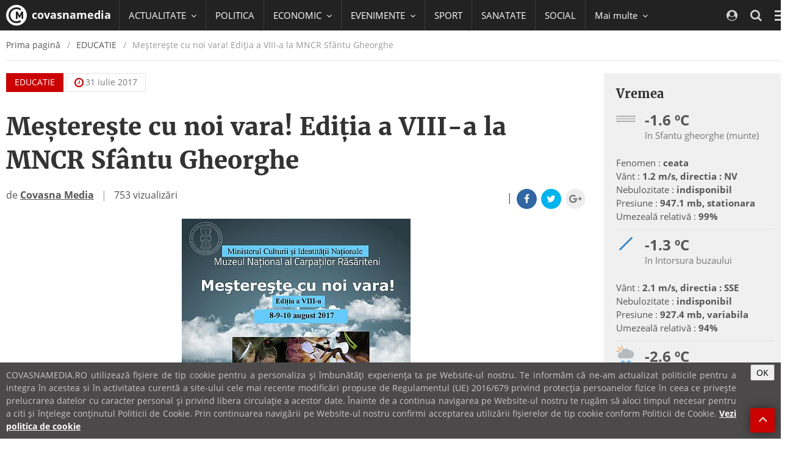

--- FILE ---
content_type: text/html; charset=UTF-8
request_url: https://covasnamedia.ro/educatie-actualitate/mestereste-cu-noi-vara-editia-a-viii-a-la-mncr-sfantu-gheorghe
body_size: 67219
content:
<!DOCTYPE html>
<html lang="ro">

  <head>
    <meta charset="utf-8">
    <meta http-equiv="X-UA-Compatible" content="IE=edge">
    <meta name="viewport" content="width=device-width, initial-scale=1">    
    <link rel="shortcut icon" href="https://cvms.cname.ro/images/favicon.png">

    <!-- General Meta Data -->
<title>Meșterește cu noi vara! Ediția a VIII-a la MNCR Sfântu Gheorghe</title>

<meta name="title" content="Meșterește cu noi vara! Ediția a VIII-a la MNCR Sfântu Gheorghe">
<meta name="description" content="Muzeul Național al Carpaților Răsăriteni anunță lansarea unui nou proiect destinat copiilor: &bdquo;Meșterește cu noi vara! Ediția a VIII-a&rdqu...">
<meta name="keywords" content="">
<meta name="author" content="">

<!-- Facebook Meta Data -->
<meta property="og:url"                content="https://covasnamedia.ro/educatie-actualitate/mestereste-cu-noi-vara-editia-a-viii-a-la-mncr-sfantu-gheorghe" />
<meta property="og:type"               content="article" />
<meta property="og:title"              content="Meșterește cu noi vara! Ediția a VIII-a la MNCR Sfântu Gheorghe" />
<meta property="og:description"        content="Muzeul Național al Carpaților Răsăriteni anunță lansarea unui nou proiect destinat copiilor: &bdquo;Meșterește cu noi vara! Ediția a VIII-a&rdqu..." />
<meta property="og:image"              content="https://cvmi.cname.ro/_/mestereste-cu-noi-vara-editia-a-viii-a-la-mncr-sfantu-gheorghe/mediaPool/uFM2q1i.jpg" />
<meta property="og:image:width"        content="1181" />
<meta property="og:image:height"        content="1668" />

<meta property="fb:page_id" content="" />


<meta name="cXenseParse:pageclass" content="article"/>
<meta name="cXenseParse:url" content="https://covasnamedia.ro/educatie-actualitate/mestereste-cu-noi-vara-editia-a-viii-a-la-mncr-sfantu-gheorghe"/>

    <!-- CSS -->
    <style type="text/css">
/*!
 * { Nume proiect 2014 } v1.0
 *
 * Copyright 2014 softhost
 * Licensed under the Apache License v2.0
 * http://www.apache.org/licenses/LICENSE-2.0
 *
 */
/*!
 * { Nume proiect 2014 } v1.0
 *
 * Copyright 2014 softhost
 * Licensed under the Apache License v2.0
 * http://www.apache.org/licenses/LICENSE-2.0
 *
 */
/*! normalize.css v3.0.3 | MIT License | github.com/necolas/normalize.css */
/*! Source: https://github.com/h5bp/html5-boilerplate/blob/master/src/css/main.css */
/*!
 *  Font Awesome 4.7.0 by @davegandy - http://fontawesome.io - @fontawesome
 *  License - http://fontawesome.io/license (Font: SIL OFL 1.1, CSS: MIT License)
 */
/*! Blue Monday Skin for jPlayer 2.9.2 ~ (c) 2009-2014 Happyworm Ltd ~ MIT License */
/*! PhotoSwipe main CSS by Dmitry Semenov | photoswipe.com | MIT license */
/*! PhotoSwipe Default UI CSS by Dmitry Semenov | photoswipe.com | MIT license */
/*!
 *  owfont-regular 1.0.0 by Deniz Fuchidzhiev - http://websygen.com
 *  License - font: SIL OFL 1.1, css: MIT License
 */
html{font-family:sans-serif;-ms-text-size-adjust:100%;-webkit-text-size-adjust:100%}body{margin:0}article,aside,details,figcaption,figure,footer,header,hgroup,main,menu,nav,section,summary{display:block}audio,canvas,progress,video{display:inline-block;vertical-align:baseline}audio:not([controls]){display:none;height:0}[hidden],template{display:none}a{background-color:transparent}a:active,a:hover{outline:0}abbr[title]{border-bottom:1px dotted}b,strong{font-weight:bold}dfn{font-style:italic}h1{font-size:2em;margin:0.67em 0}mark{background:#ff0;color:#000}small{font-size:80%}sub,sup{font-size:75%;line-height:0;position:relative;vertical-align:baseline}sup{top:-0.5em}sub{bottom:-0.25em}img{border:0}svg:not(:root){overflow:hidden}figure{margin:1em 40px}hr{box-sizing:content-box;height:0}pre{overflow:auto}code,kbd,pre,samp{font-family:monospace,monospace;font-size:1em}button,input,optgroup,select,textarea{color:inherit;font:inherit;margin:0}button{overflow:visible}button,select{text-transform:none}button,html input[type="button"],input[type="reset"],input[type="submit"]{-webkit-appearance:button;cursor:pointer}button[disabled],html input[disabled]{cursor:default}button::-moz-focus-inner,input::-moz-focus-inner{border:0;padding:0}input{line-height:normal}input[type="checkbox"],input[type="radio"]{box-sizing:border-box;padding:0}input[type="number"]::-webkit-inner-spin-button,input[type="number"]::-webkit-outer-spin-button{height:auto}input[type="search"]{-webkit-appearance:textfield;box-sizing:content-box}input[type="search"]::-webkit-search-cancel-button,input[type="search"]::-webkit-search-decoration{-webkit-appearance:none}fieldset{border:1px solid #c0c0c0;margin:0 2px;padding:0.35em 0.625em 0.75em}legend{border:0;padding:0}textarea{overflow:auto}optgroup{font-weight:bold}table{border-collapse:collapse;border-spacing:0}td,th{padding:0}@media print{*,*:before,*:after{background:transparent!important;color:#000!important;box-shadow:none!important;text-shadow:none!important}a,a:visited{text-decoration:underline}a[href]:after{content:" (" attr(href) ")"}abbr[title]:after{content:" (" attr(title) ")"}a[href^="#"]:after,a[href^="javascript:"]:after{content:""}pre,blockquote{border:1px solid #999;page-break-inside:avoid}thead{display:table-header-group}tr,img{page-break-inside:avoid}img{max-width:100%!important}p,h2,h3{orphans:3;widows:3}h2,h3{page-break-after:avoid}.navbar{display:none}.btn > .caret,.dropup > .btn > .caret{border-top-color:#000!important}.label{border:1px solid #000}.table{border-collapse:collapse!important}.table td,.table th{background-color:#fff!important}.table-bordered th,.table-bordered td{border:1px solid #ddd!important}}*{-webkit-box-sizing:border-box;-moz-box-sizing:border-box;box-sizing:border-box}*:before,*:after{-webkit-box-sizing:border-box;-moz-box-sizing:border-box;box-sizing:border-box}html{font-size:10px;-webkit-tap-highlight-color:rgba(0,0,0,0)}body{font-family:"Open Sans",Helvetica,Arial,sans-serif;font-size:18px;line-height:1.5;color:#555;background-color:#fff}input,button,select,textarea{font-family:inherit;font-size:inherit;line-height:inherit}a{color:#cb0000;text-decoration:none}a:hover,a:focus{color:#7e0000;text-decoration:underline}a:focus{outline:5px auto -webkit-focus-ring-color;outline-offset:-2px}figure{margin:0}img{vertical-align:middle}.img-responsive,.carousel-inner > .item > img,.carousel-inner > .item > a > img{display:block;max-width:100%;height:auto}.img-rounded{border-radius:0}.img-thumbnail{padding:4px;line-height:1.5;background-color:#fff;border:1px solid #ddd;border-radius:0;-webkit-transition:all 0.2s ease-in-out;-o-transition:all 0.2s ease-in-out;transition:all 0.2s ease-in-out;display:inline-block;max-width:100%;height:auto}.img-circle{border-radius:50%}hr{margin-top:27px;margin-bottom:27px;border:0;border-top:1px solid #eee}.sr-only{position:absolute;width:1px;height:1px;margin:-1px;padding:0;overflow:hidden;clip:rect(0,0,0,0);border:0}.sr-only-focusable:active,.sr-only-focusable:focus{position:static;width:auto;height:auto;margin:0;overflow:visible;clip:auto}[role="button"]{cursor:pointer}h1,h2,h3,h4,h5,h6,.h1,.h2,.h3,.h4,.h5,.h6{font-family:"Merriweather",Georgia,serif;font-weight:bold;line-height:1.375;color:#333}h1 small,h2 small,h3 small,h4 small,h5 small,h6 small,.h1 small,.h2 small,.h3 small,.h4 small,.h5 small,.h6 small,h1 .small,h2 .small,h3 .small,h4 .small,h5 .small,h6 .small,.h1 .small,.h2 .small,.h3 .small,.h4 .small,.h5 .small,.h6 .small{font-weight:normal;line-height:1;color:#777}h1,.h1,h2,.h2,h3,.h3{margin-top:27px;margin-bottom:13.5px}h1 small,.h1 small,h2 small,.h2 small,h3 small,.h3 small,h1 .small,.h1 .small,h2 .small,.h2 .small,h3 .small,.h3 .small{font-size:65%}h4,.h4,h5,.h5,h6,.h6{margin-top:13.5px;margin-bottom:13.5px}h4 small,.h4 small,h5 small,.h5 small,h6 small,.h6 small,h4 .small,.h4 .small,h5 .small,.h5 .small,h6 .small,.h6 .small{font-size:75%}h1,.h1{font-size:40px}h2,.h2{font-size:30px}h3,.h3{font-size:24px}h4,.h4{font-size:20px}h5,.h5{font-size:18px}h6,.h6{font-size:16px}p{margin:0 0 13.5px}.lead{font-size:24px}small,.small{font-size:77%}mark,.mark{background-color:#fcf8e3;padding:.2em}.text-left{text-align:left}.text-right{text-align:right}.text-center{text-align:center}.text-justify{text-align:justify}.text-nowrap{white-space:nowrap}.text-lowercase{text-transform:lowercase}.text-uppercase{text-transform:uppercase}.text-capitalize{text-transform:capitalize}.text-muted{color:#777}.text-primary{color:#cb0000}a.text-primary:hover,a.text-primary:focus{color:#980000}.text-success{color:#3c763d}a.text-success:hover,a.text-success:focus{color:#2b542c}.text-info{color:#31708f}a.text-info:hover,a.text-info:focus{color:#245269}.text-warning{color:#8a6d3b}a.text-warning:hover,a.text-warning:focus{color:#66512c}.text-danger{color:#a94442}a.text-danger:hover,a.text-danger:focus{color:#843534}.bg-primary{color:#fff;background-color:#cb0000}a.bg-primary:hover,a.bg-primary:focus{background-color:#980000}.bg-success{background-color:#dff0d8}a.bg-success:hover,a.bg-success:focus{background-color:#c1e2b3}.bg-info{background-color:#d9edf7}a.bg-info:hover,a.bg-info:focus{background-color:#afd9ee}.bg-warning{background-color:#fcf8e3}a.bg-warning:hover,a.bg-warning:focus{background-color:#f7ecb5}.bg-danger{background-color:#f2dede}a.bg-danger:hover,a.bg-danger:focus{background-color:#e4b9b9}.page-header{padding-bottom:12.5px;margin:54px 0 27px;border-bottom:1px solid #eee}ul,ol{margin-top:0;margin-bottom:13.5px}ul ul,ol ul,ul ol,ol ol{margin-bottom:0}.list-unstyled{padding-left:0;list-style:none}.list-inline{padding-left:0;list-style:none;margin-left:-5px}.list-inline > li{display:inline-block;padding-left:5px;padding-right:5px}dl{margin-top:0;margin-bottom:27px}dt,dd{line-height:1.5}dt{font-weight:bold}dd{margin-left:0}@media (min-width:1200px){.dl-horizontal dt{float:left;width:160px;clear:left;text-align:right;overflow:hidden;text-overflow:ellipsis;white-space:nowrap}.dl-horizontal dd{margin-left:180px}}abbr[title],abbr[data-original-title]{cursor:help;border-bottom:1px dotted #777}.initialism{font-size:90%;text-transform:uppercase}blockquote{padding:13.5px 27px;margin:0 0 27px;font-size:22.5px;border-left:5px solid #eee}blockquote p:last-child,blockquote ul:last-child,blockquote ol:last-child{margin-bottom:0}blockquote footer,blockquote small,blockquote .small{display:block;font-size:80%;line-height:1.5;color:#777}blockquote footer:before,blockquote small:before,blockquote .small:before{content:'\2014 \00A0'}.blockquote-reverse,blockquote.pull-right{padding-right:15px;padding-left:0;border-right:5px solid #eee;border-left:0;text-align:right}.blockquote-reverse footer:before,blockquote.pull-right footer:before,.blockquote-reverse small:before,blockquote.pull-right small:before,.blockquote-reverse .small:before,blockquote.pull-right .small:before{content:''}.blockquote-reverse footer:after,blockquote.pull-right footer:after,.blockquote-reverse small:after,blockquote.pull-right small:after,.blockquote-reverse .small:after,blockquote.pull-right .small:after{content:'\00A0 \2014'}address{margin-bottom:27px;font-style:normal;line-height:1.5}code,kbd,pre,samp{font-family:Menlo,Monaco,Consolas,"Courier New",monospace}code{padding:2px 4px;font-size:90%;color:#c7254e;background-color:#f9f2f4;border-radius:0}kbd{padding:2px 4px;font-size:90%;color:#fff;background-color:#333;border-radius:0;box-shadow:inset 0 -1px 0 rgba(0,0,0,0.25)}kbd kbd{padding:0;font-size:100%;font-weight:bold;box-shadow:none}pre{display:block;padding:13px;margin:0 0 13.5px;font-size:17px;line-height:1.5;word-break:break-all;word-wrap:break-word;color:#333;background-color:#f5f5f5;border:1px solid #ccc;border-radius:0}pre code{padding:0;font-size:inherit;color:inherit;white-space:pre-wrap;background-color:transparent;border-radius:0}.pre-scrollable{max-height:340px;overflow-y:scroll}.container{margin-right:auto;margin-left:auto;padding-left:10px;padding-right:10px;width:calc(100% - 20px)}@media (min-width:600px){.container{width:calc(100% - 20px)}}@media (min-width:992px){.container{width:calc(100% - 20px)}}@media (min-width:1200px){.container{width:1300px}}.container-fluid{margin-right:auto;margin-left:auto;padding-left:10px;padding-right:10px}.row{margin-left:-10px;margin-right:-10px}.col-xs-1,.col-sm-1,.col-md-1,.col-lg-1,.col-xs-2,.col-sm-2,.col-md-2,.col-lg-2,.col-xs-3,.col-sm-3,.col-md-3,.col-lg-3,.col-xs-4,.col-sm-4,.col-md-4,.col-lg-4,.col-xs-5,.col-sm-5,.col-md-5,.col-lg-5,.col-xs-6,.col-sm-6,.col-md-6,.col-lg-6,.col-xs-7,.col-sm-7,.col-md-7,.col-lg-7,.col-xs-8,.col-sm-8,.col-md-8,.col-lg-8,.col-xs-9,.col-sm-9,.col-md-9,.col-lg-9,.col-xs-10,.col-sm-10,.col-md-10,.col-lg-10,.col-xs-11,.col-sm-11,.col-md-11,.col-lg-11,.col-xs-12,.col-sm-12,.col-md-12,.col-lg-12{position:relative;min-height:1px;padding-left:10px;padding-right:10px}.col-xs-1,.col-xs-2,.col-xs-3,.col-xs-4,.col-xs-5,.col-xs-6,.col-xs-7,.col-xs-8,.col-xs-9,.col-xs-10,.col-xs-11,.col-xs-12{float:left}.col-xs-12{width:100%}.col-xs-11{width:91.66666667%}.col-xs-10{width:83.33333333%}.col-xs-9{width:75%}.col-xs-8{width:66.66666667%}.col-xs-7{width:58.33333333%}.col-xs-6{width:50%}.col-xs-5{width:41.66666667%}.col-xs-4{width:33.33333333%}.col-xs-3{width:25%}.col-xs-2{width:16.66666667%}.col-xs-1{width:8.33333333%}.col-xs-pull-12{right:100%}.col-xs-pull-11{right:91.66666667%}.col-xs-pull-10{right:83.33333333%}.col-xs-pull-9{right:75%}.col-xs-pull-8{right:66.66666667%}.col-xs-pull-7{right:58.33333333%}.col-xs-pull-6{right:50%}.col-xs-pull-5{right:41.66666667%}.col-xs-pull-4{right:33.33333333%}.col-xs-pull-3{right:25%}.col-xs-pull-2{right:16.66666667%}.col-xs-pull-1{right:8.33333333%}.col-xs-pull-0{right:auto}.col-xs-push-12{left:100%}.col-xs-push-11{left:91.66666667%}.col-xs-push-10{left:83.33333333%}.col-xs-push-9{left:75%}.col-xs-push-8{left:66.66666667%}.col-xs-push-7{left:58.33333333%}.col-xs-push-6{left:50%}.col-xs-push-5{left:41.66666667%}.col-xs-push-4{left:33.33333333%}.col-xs-push-3{left:25%}.col-xs-push-2{left:16.66666667%}.col-xs-push-1{left:8.33333333%}.col-xs-push-0{left:auto}.col-xs-offset-12{margin-left:100%}.col-xs-offset-11{margin-left:91.66666667%}.col-xs-offset-10{margin-left:83.33333333%}.col-xs-offset-9{margin-left:75%}.col-xs-offset-8{margin-left:66.66666667%}.col-xs-offset-7{margin-left:58.33333333%}.col-xs-offset-6{margin-left:50%}.col-xs-offset-5{margin-left:41.66666667%}.col-xs-offset-4{margin-left:33.33333333%}.col-xs-offset-3{margin-left:25%}.col-xs-offset-2{margin-left:16.66666667%}.col-xs-offset-1{margin-left:8.33333333%}.col-xs-offset-0{margin-left:0%}@media (min-width:600px){.col-sm-1,.col-sm-2,.col-sm-3,.col-sm-4,.col-sm-5,.col-sm-6,.col-sm-7,.col-sm-8,.col-sm-9,.col-sm-10,.col-sm-11,.col-sm-12{float:left}.col-sm-12{width:100%}.col-sm-11{width:91.66666667%}.col-sm-10{width:83.33333333%}.col-sm-9{width:75%}.col-sm-8{width:66.66666667%}.col-sm-7{width:58.33333333%}.col-sm-6{width:50%}.col-sm-5{width:41.66666667%}.col-sm-4{width:33.33333333%}.col-sm-3{width:25%}.col-sm-2{width:16.66666667%}.col-sm-1{width:8.33333333%}.col-sm-pull-12{right:100%}.col-sm-pull-11{right:91.66666667%}.col-sm-pull-10{right:83.33333333%}.col-sm-pull-9{right:75%}.col-sm-pull-8{right:66.66666667%}.col-sm-pull-7{right:58.33333333%}.col-sm-pull-6{right:50%}.col-sm-pull-5{right:41.66666667%}.col-sm-pull-4{right:33.33333333%}.col-sm-pull-3{right:25%}.col-sm-pull-2{right:16.66666667%}.col-sm-pull-1{right:8.33333333%}.col-sm-pull-0{right:auto}.col-sm-push-12{left:100%}.col-sm-push-11{left:91.66666667%}.col-sm-push-10{left:83.33333333%}.col-sm-push-9{left:75%}.col-sm-push-8{left:66.66666667%}.col-sm-push-7{left:58.33333333%}.col-sm-push-6{left:50%}.col-sm-push-5{left:41.66666667%}.col-sm-push-4{left:33.33333333%}.col-sm-push-3{left:25%}.col-sm-push-2{left:16.66666667%}.col-sm-push-1{left:8.33333333%}.col-sm-push-0{left:auto}.col-sm-offset-12{margin-left:100%}.col-sm-offset-11{margin-left:91.66666667%}.col-sm-offset-10{margin-left:83.33333333%}.col-sm-offset-9{margin-left:75%}.col-sm-offset-8{margin-left:66.66666667%}.col-sm-offset-7{margin-left:58.33333333%}.col-sm-offset-6{margin-left:50%}.col-sm-offset-5{margin-left:41.66666667%}.col-sm-offset-4{margin-left:33.33333333%}.col-sm-offset-3{margin-left:25%}.col-sm-offset-2{margin-left:16.66666667%}.col-sm-offset-1{margin-left:8.33333333%}.col-sm-offset-0{margin-left:0%}}@media (min-width:992px){.col-md-1,.col-md-2,.col-md-3,.col-md-4,.col-md-5,.col-md-6,.col-md-7,.col-md-8,.col-md-9,.col-md-10,.col-md-11,.col-md-12{float:left}.col-md-12{width:100%}.col-md-11{width:91.66666667%}.col-md-10{width:83.33333333%}.col-md-9{width:75%}.col-md-8{width:66.66666667%}.col-md-7{width:58.33333333%}.col-md-6{width:50%}.col-md-5{width:41.66666667%}.col-md-4{width:33.33333333%}.col-md-3{width:25%}.col-md-2{width:16.66666667%}.col-md-1{width:8.33333333%}.col-md-pull-12{right:100%}.col-md-pull-11{right:91.66666667%}.col-md-pull-10{right:83.33333333%}.col-md-pull-9{right:75%}.col-md-pull-8{right:66.66666667%}.col-md-pull-7{right:58.33333333%}.col-md-pull-6{right:50%}.col-md-pull-5{right:41.66666667%}.col-md-pull-4{right:33.33333333%}.col-md-pull-3{right:25%}.col-md-pull-2{right:16.66666667%}.col-md-pull-1{right:8.33333333%}.col-md-pull-0{right:auto}.col-md-push-12{left:100%}.col-md-push-11{left:91.66666667%}.col-md-push-10{left:83.33333333%}.col-md-push-9{left:75%}.col-md-push-8{left:66.66666667%}.col-md-push-7{left:58.33333333%}.col-md-push-6{left:50%}.col-md-push-5{left:41.66666667%}.col-md-push-4{left:33.33333333%}.col-md-push-3{left:25%}.col-md-push-2{left:16.66666667%}.col-md-push-1{left:8.33333333%}.col-md-push-0{left:auto}.col-md-offset-12{margin-left:100%}.col-md-offset-11{margin-left:91.66666667%}.col-md-offset-10{margin-left:83.33333333%}.col-md-offset-9{margin-left:75%}.col-md-offset-8{margin-left:66.66666667%}.col-md-offset-7{margin-left:58.33333333%}.col-md-offset-6{margin-left:50%}.col-md-offset-5{margin-left:41.66666667%}.col-md-offset-4{margin-left:33.33333333%}.col-md-offset-3{margin-left:25%}.col-md-offset-2{margin-left:16.66666667%}.col-md-offset-1{margin-left:8.33333333%}.col-md-offset-0{margin-left:0%}}@media (min-width:1200px){.col-lg-1,.col-lg-2,.col-lg-3,.col-lg-4,.col-lg-5,.col-lg-6,.col-lg-7,.col-lg-8,.col-lg-9,.col-lg-10,.col-lg-11,.col-lg-12{float:left}.col-lg-12{width:100%}.col-lg-11{width:91.66666667%}.col-lg-10{width:83.33333333%}.col-lg-9{width:75%}.col-lg-8{width:66.66666667%}.col-lg-7{width:58.33333333%}.col-lg-6{width:50%}.col-lg-5{width:41.66666667%}.col-lg-4{width:33.33333333%}.col-lg-3{width:25%}.col-lg-2{width:16.66666667%}.col-lg-1{width:8.33333333%}.col-lg-pull-12{right:100%}.col-lg-pull-11{right:91.66666667%}.col-lg-pull-10{right:83.33333333%}.col-lg-pull-9{right:75%}.col-lg-pull-8{right:66.66666667%}.col-lg-pull-7{right:58.33333333%}.col-lg-pull-6{right:50%}.col-lg-pull-5{right:41.66666667%}.col-lg-pull-4{right:33.33333333%}.col-lg-pull-3{right:25%}.col-lg-pull-2{right:16.66666667%}.col-lg-pull-1{right:8.33333333%}.col-lg-pull-0{right:auto}.col-lg-push-12{left:100%}.col-lg-push-11{left:91.66666667%}.col-lg-push-10{left:83.33333333%}.col-lg-push-9{left:75%}.col-lg-push-8{left:66.66666667%}.col-lg-push-7{left:58.33333333%}.col-lg-push-6{left:50%}.col-lg-push-5{left:41.66666667%}.col-lg-push-4{left:33.33333333%}.col-lg-push-3{left:25%}.col-lg-push-2{left:16.66666667%}.col-lg-push-1{left:8.33333333%}.col-lg-push-0{left:auto}.col-lg-offset-12{margin-left:100%}.col-lg-offset-11{margin-left:91.66666667%}.col-lg-offset-10{margin-left:83.33333333%}.col-lg-offset-9{margin-left:75%}.col-lg-offset-8{margin-left:66.66666667%}.col-lg-offset-7{margin-left:58.33333333%}.col-lg-offset-6{margin-left:50%}.col-lg-offset-5{margin-left:41.66666667%}.col-lg-offset-4{margin-left:33.33333333%}.col-lg-offset-3{margin-left:25%}.col-lg-offset-2{margin-left:16.66666667%}.col-lg-offset-1{margin-left:8.33333333%}.col-lg-offset-0{margin-left:0%}}table{background-color:transparent}caption{padding-top:8px;padding-bottom:8px;color:#777;text-align:left}th{text-align:left}.table{width:100%;max-width:100%;margin-bottom:27px}.table > thead > tr > th,.table > tbody > tr > th,.table > tfoot > tr > th,.table > thead > tr > td,.table > tbody > tr > td,.table > tfoot > tr > td{padding:8px;line-height:1.5;vertical-align:top;border-top:1px solid #ddd}.table > thead > tr > th{vertical-align:bottom;border-bottom:2px solid #ddd}.table > caption + thead > tr:first-child > th,.table > colgroup + thead > tr:first-child > th,.table > thead:first-child > tr:first-child > th,.table > caption + thead > tr:first-child > td,.table > colgroup + thead > tr:first-child > td,.table > thead:first-child > tr:first-child > td{border-top:0}.table > tbody + tbody{border-top:2px solid #ddd}.table .table{background-color:#fff}.table-condensed > thead > tr > th,.table-condensed > tbody > tr > th,.table-condensed > tfoot > tr > th,.table-condensed > thead > tr > td,.table-condensed > tbody > tr > td,.table-condensed > tfoot > tr > td{padding:5px}.table-bordered{border:1px solid #ddd}.table-bordered > thead > tr > th,.table-bordered > tbody > tr > th,.table-bordered > tfoot > tr > th,.table-bordered > thead > tr > td,.table-bordered > tbody > tr > td,.table-bordered > tfoot > tr > td{border:1px solid #ddd}.table-bordered > thead > tr > th,.table-bordered > thead > tr > td{border-bottom-width:2px}.table-striped > tbody > tr:nth-of-type(odd){background-color:#f9f9f9}.table-hover > tbody > tr:hover{background-color:#f5f5f5}table col[class*="col-"]{position:static;float:none;display:table-column}table td[class*="col-"],table th[class*="col-"]{position:static;float:none;display:table-cell}.table > thead > tr > td.active,.table > tbody > tr > td.active,.table > tfoot > tr > td.active,.table > thead > tr > th.active,.table > tbody > tr > th.active,.table > tfoot > tr > th.active,.table > thead > tr.active > td,.table > tbody > tr.active > td,.table > tfoot > tr.active > td,.table > thead > tr.active > th,.table > tbody > tr.active > th,.table > tfoot > tr.active > th{background-color:#f5f5f5}.table-hover > tbody > tr > td.active:hover,.table-hover > tbody > tr > th.active:hover,.table-hover > tbody > tr.active:hover > td,.table-hover > tbody > tr:hover > .active,.table-hover > tbody > tr.active:hover > th{background-color:#e8e8e8}.table > thead > tr > td.success,.table > tbody > tr > td.success,.table > tfoot > tr > td.success,.table > thead > tr > th.success,.table > tbody > tr > th.success,.table > tfoot > tr > th.success,.table > thead > tr.success > td,.table > tbody > tr.success > td,.table > tfoot > tr.success > td,.table > thead > tr.success > th,.table > tbody > tr.success > th,.table > tfoot > tr.success > th{background-color:#dff0d8}.table-hover > tbody > tr > td.success:hover,.table-hover > tbody > tr > th.success:hover,.table-hover > tbody > tr.success:hover > td,.table-hover > tbody > tr:hover > .success,.table-hover > tbody > tr.success:hover > th{background-color:#d0e9c6}.table > thead > tr > td.info,.table > tbody > tr > td.info,.table > tfoot > tr > td.info,.table > thead > tr > th.info,.table > tbody > tr > th.info,.table > tfoot > tr > th.info,.table > thead > tr.info > td,.table > tbody > tr.info > td,.table > tfoot > tr.info > td,.table > thead > tr.info > th,.table > tbody > tr.info > th,.table > tfoot > tr.info > th{background-color:#d9edf7}.table-hover > tbody > tr > td.info:hover,.table-hover > tbody > tr > th.info:hover,.table-hover > tbody > tr.info:hover > td,.table-hover > tbody > tr:hover > .info,.table-hover > tbody > tr.info:hover > th{background-color:#c4e3f3}.table > thead > tr > td.warning,.table > tbody > tr > td.warning,.table > tfoot > tr > td.warning,.table > thead > tr > th.warning,.table > tbody > tr > th.warning,.table > tfoot > tr > th.warning,.table > thead > tr.warning > td,.table > tbody > tr.warning > td,.table > tfoot > tr.warning > td,.table > thead > tr.warning > th,.table > tbody > tr.warning > th,.table > tfoot > tr.warning > th{background-color:#fcf8e3}.table-hover > tbody > tr > td.warning:hover,.table-hover > tbody > tr > th.warning:hover,.table-hover > tbody > tr.warning:hover > td,.table-hover > tbody > tr:hover > .warning,.table-hover > tbody > tr.warning:hover > th{background-color:#faf2cc}.table > thead > tr > td.danger,.table > tbody > tr > td.danger,.table > tfoot > tr > td.danger,.table > thead > tr > th.danger,.table > tbody > tr > th.danger,.table > tfoot > tr > th.danger,.table > thead > tr.danger > td,.table > tbody > tr.danger > td,.table > tfoot > tr.danger > td,.table > thead > tr.danger > th,.table > tbody > tr.danger > th,.table > tfoot > tr.danger > th{background-color:#f2dede}.table-hover > tbody > tr > td.danger:hover,.table-hover > tbody > tr > th.danger:hover,.table-hover > tbody > tr.danger:hover > td,.table-hover > tbody > tr:hover > .danger,.table-hover > tbody > tr.danger:hover > th{background-color:#ebcccc}.table-responsive{overflow-x:auto;min-height:0.01%}@media screen and (max-width:599px){.table-responsive{width:100%;margin-bottom:20.25px;overflow-y:hidden;-ms-overflow-style:-ms-autohiding-scrollbar;border:1px solid #ddd}.table-responsive > .table{margin-bottom:0}.table-responsive > .table > thead > tr > th,.table-responsive > .table > tbody > tr > th,.table-responsive > .table > tfoot > tr > th,.table-responsive > .table > thead > tr > td,.table-responsive > .table > tbody > tr > td,.table-responsive > .table > tfoot > tr > td{white-space:nowrap}.table-responsive > .table-bordered{border:0}.table-responsive > .table-bordered > thead > tr > th:first-child,.table-responsive > .table-bordered > tbody > tr > th:first-child,.table-responsive > .table-bordered > tfoot > tr > th:first-child,.table-responsive > .table-bordered > thead > tr > td:first-child,.table-responsive > .table-bordered > tbody > tr > td:first-child,.table-responsive > .table-bordered > tfoot > tr > td:first-child{border-left:0}.table-responsive > .table-bordered > thead > tr > th:last-child,.table-responsive > .table-bordered > tbody > tr > th:last-child,.table-responsive > .table-bordered > tfoot > tr > th:last-child,.table-responsive > .table-bordered > thead > tr > td:last-child,.table-responsive > .table-bordered > tbody > tr > td:last-child,.table-responsive > .table-bordered > tfoot > tr > td:last-child{border-right:0}.table-responsive > .table-bordered > tbody > tr:last-child > th,.table-responsive > .table-bordered > tfoot > tr:last-child > th,.table-responsive > .table-bordered > tbody > tr:last-child > td,.table-responsive > .table-bordered > tfoot > tr:last-child > td{border-bottom:0}}fieldset{padding:0;margin:0;border:0;min-width:0}legend{display:block;width:100%;padding:0;margin-bottom:27px;font-size:27px;line-height:inherit;color:#333;border:0;border-bottom:1px solid #e5e5e5}label{display:inline-block;max-width:100%;margin-bottom:5px;font-weight:bold}input[type="search"]{-webkit-box-sizing:border-box;-moz-box-sizing:border-box;box-sizing:border-box}input[type="radio"],input[type="checkbox"]{margin:4px 0 0;margin-top:1px \9;line-height:normal}input[type="file"]{display:block}input[type="range"]{display:block;width:100%}select[multiple],select[size]{height:auto}input[type="file"]:focus,input[type="radio"]:focus,input[type="checkbox"]:focus{outline:5px auto -webkit-focus-ring-color;outline-offset:-2px}output{display:block;padding-top:9px;font-size:18px;line-height:1.5;color:#555}.form-control{display:block;width:100%;height:42px;padding:0 15px 1px 15px;font-size:18px;line-height:1.5;color:#555;background-color:#fff;background-image:none;border:1px solid #dbdbdb;border-radius:0;-webkit-transition:border-color ease-in-out .15s,box-shadow ease-in-out .15s;-o-transition:border-color ease-in-out .15s,box-shadow ease-in-out .15s;transition:border-color ease-in-out .15s,box-shadow ease-in-out .15s}.form-control:focus{border-color:#66afe9;outline:0;-webkit-box-shadow:0 0 8px rgba(102,175,233,0.6);box-shadow:0 0 8px rgba(102,175,233,0.6)}.form-control::-moz-placeholder{color:#999;opacity:1}.form-control:-ms-input-placeholder{color:#999}.form-control::-webkit-input-placeholder{color:#999}.form-control::-moz-placeholder{color:#999;opacity:1}.form-control:-ms-input-placeholder{color:#999}.form-control::-webkit-input-placeholder{color:#999}.form-control::-ms-expand{border:0;background-color:transparent}.form-control[disabled],.form-control[readonly],fieldset[disabled] .form-control{background-color:#eee;opacity:1}.form-control[disabled],fieldset[disabled] .form-control{cursor:not-allowed}textarea.form-control{height:auto}input[type="search"]{-webkit-appearance:none}@media screen and (-webkit-min-device-pixel-ratio:0){input[type="date"].form-control,input[type="time"].form-control,input[type="datetime-local"].form-control,input[type="month"].form-control{line-height:45px}input[type="date"].input-sm,input[type="time"].input-sm,input[type="datetime-local"].input-sm,input[type="month"].input-sm,.input-group-sm input[type="date"],.input-group-sm input[type="time"],.input-group-sm input[type="datetime-local"],.input-group-sm input[type="month"]{line-height:36px}input[type="date"].input-lg,input[type="time"].input-lg,input[type="datetime-local"].input-lg,input[type="month"].input-lg,.input-group-lg input[type="date"],.input-group-lg input[type="time"],.input-group-lg input[type="datetime-local"],.input-group-lg input[type="month"]{line-height:53px}}.form-group{margin-bottom:15px}.radio,.checkbox{position:relative;display:block;margin-top:10px;margin-bottom:10px}.radio label,.checkbox label{min-height:27px;padding-left:20px;margin-bottom:0;font-weight:normal;cursor:pointer}.radio input[type="radio"],.radio-inline input[type="radio"],.checkbox input[type="checkbox"],.checkbox-inline input[type="checkbox"]{position:absolute;margin-left:-20px;margin-top:4px \9}.radio + .radio,.checkbox + .checkbox{margin-top:-5px}.radio-inline,.checkbox-inline{position:relative;display:inline-block;padding-left:20px;margin-bottom:0;vertical-align:middle;font-weight:normal;cursor:pointer}.radio-inline + .radio-inline,.checkbox-inline + .checkbox-inline{margin-top:0;margin-left:10px}input[type="radio"][disabled],input[type="checkbox"][disabled],input[type="radio"].disabled,input[type="checkbox"].disabled,fieldset[disabled] input[type="radio"],fieldset[disabled] input[type="checkbox"]{cursor:not-allowed}.radio-inline.disabled,.checkbox-inline.disabled,fieldset[disabled] .radio-inline,fieldset[disabled] .checkbox-inline{cursor:not-allowed}.radio.disabled label,.checkbox.disabled label,fieldset[disabled] .radio label,fieldset[disabled] .checkbox label{cursor:not-allowed}.form-control-static{padding-top:9px;padding-bottom:9px;margin-bottom:0;min-height:45px}.form-control-static.input-lg,.form-control-static.input-sm{padding-left:0;padding-right:0}.input-sm{height:36px;padding:7px 18px;font-size:14px;line-height:1.44;border-radius:0}select.input-sm{height:36px;line-height:36px}textarea.input-sm,select[multiple].input-sm{height:auto}.form-group-sm .form-control{height:36px;padding:7px 18px;font-size:14px;line-height:1.44;border-radius:0}.form-group-sm select.form-control{height:36px;line-height:36px}.form-group-sm textarea.form-control,.form-group-sm select[multiple].form-control{height:auto}.form-group-sm .form-control-static{height:36px;min-height:41px;padding:8px 18px;font-size:14px;line-height:1.44}.input-lg{height:53px;padding:12px 26px;font-size:20px;line-height:1.3333333;border-radius:0}select.input-lg{height:53px;line-height:53px}textarea.input-lg,select[multiple].input-lg{height:auto}.form-group-lg .form-control{height:53px;padding:12px 26px;font-size:20px;line-height:1.3333333;border-radius:0}.form-group-lg select.form-control{height:53px;line-height:53px}.form-group-lg textarea.form-control,.form-group-lg select[multiple].form-control{height:auto}.form-group-lg .form-control-static{height:53px;min-height:47px;padding:13px 26px;font-size:20px;line-height:1.3333333}.has-feedback{position:relative}.has-feedback .form-control{padding-right:56.25px}.form-control-feedback{position:absolute;top:0;right:0;z-index:2;display:block;width:45px;height:45px;line-height:45px;text-align:center;pointer-events:none}.input-lg + .form-control-feedback,.input-group-lg + .form-control-feedback,.form-group-lg .form-control + .form-control-feedback{width:53px;height:53px;line-height:53px}.input-sm + .form-control-feedback,.input-group-sm + .form-control-feedback,.form-group-sm .form-control + .form-control-feedback{width:36px;height:36px;line-height:36px}.has-success .help-block,.has-success .control-label,.has-success .radio,.has-success .checkbox,.has-success .radio-inline,.has-success .checkbox-inline,.has-success.radio label,.has-success.checkbox label,.has-success.radio-inline label,.has-success.checkbox-inline label{color:#3c763d}.has-success .form-control{border-color:#3c763d;-webkit-box-shadow:inset 0 1px 1px rgba(0,0,0,0.075);box-shadow:inset 0 1px 1px rgba(0,0,0,0.075)}.has-success .form-control:focus{border-color:#2b542c;-webkit-box-shadow:inset 0 1px 1px rgba(0,0,0,0.075),0 0 6px #67b168;box-shadow:inset 0 1px 1px rgba(0,0,0,0.075),0 0 6px #67b168}.has-success .input-group-addon{color:#3c763d;border-color:#3c763d;background-color:#dff0d8}.has-success .form-control-feedback{color:#3c763d}.has-warning .help-block,.has-warning .control-label,.has-warning .radio,.has-warning .checkbox,.has-warning .radio-inline,.has-warning .checkbox-inline,.has-warning.radio label,.has-warning.checkbox label,.has-warning.radio-inline label,.has-warning.checkbox-inline label{color:#8a6d3b}.has-warning .form-control{border-color:#8a6d3b;-webkit-box-shadow:inset 0 1px 1px rgba(0,0,0,0.075);box-shadow:inset 0 1px 1px rgba(0,0,0,0.075)}.has-warning .form-control:focus{border-color:#66512c;-webkit-box-shadow:inset 0 1px 1px rgba(0,0,0,0.075),0 0 6px #c0a16b;box-shadow:inset 0 1px 1px rgba(0,0,0,0.075),0 0 6px #c0a16b}.has-warning .input-group-addon{color:#8a6d3b;border-color:#8a6d3b;background-color:#fcf8e3}.has-warning .form-control-feedback{color:#8a6d3b}.has-error .help-block,.has-error .control-label,.has-error .radio,.has-error .checkbox,.has-error .radio-inline,.has-error .checkbox-inline,.has-error.radio label,.has-error.checkbox label,.has-error.radio-inline label,.has-error.checkbox-inline label{color:#a94442}.has-error .form-control{border-color:#a94442;-webkit-box-shadow:inset 0 1px 1px rgba(0,0,0,0.075);box-shadow:inset 0 1px 1px rgba(0,0,0,0.075)}.has-error .form-control:focus{border-color:#843534;-webkit-box-shadow:inset 0 1px 1px rgba(0,0,0,0.075),0 0 6px #ce8483;box-shadow:inset 0 1px 1px rgba(0,0,0,0.075),0 0 6px #ce8483}.has-error .input-group-addon{color:#a94442;border-color:#a94442;background-color:#f2dede}.has-error .form-control-feedback{color:#a94442}.has-feedback label ~ .form-control-feedback{top:32px}.has-feedback label.sr-only ~ .form-control-feedback{top:0}.help-block{display:block;margin-top:5px;margin-bottom:10px;color:#d9534f;font-size:16px}@media (min-width:600px){.form-inline .form-group{display:inline-block;margin-bottom:0;vertical-align:middle}.form-inline .form-control{display:inline-block;width:auto;vertical-align:middle}.form-inline .form-control-static{display:inline-block}.form-inline .input-group{display:inline-table;vertical-align:middle}.form-inline .input-group .input-group-addon,.form-inline .input-group .input-group-btn,.form-inline .input-group .form-control{width:auto}.form-inline .input-group > .form-control{width:100%}.form-inline .control-label{margin-bottom:0;vertical-align:middle}.form-inline .radio,.form-inline .checkbox{display:inline-block;margin-top:0;margin-bottom:0;vertical-align:middle}.form-inline .radio label,.form-inline .checkbox label{padding-left:0}.form-inline .radio input[type="radio"],.form-inline .checkbox input[type="checkbox"]{position:relative;margin-left:0}.form-inline .has-feedback .form-control-feedback{top:0}}.form-horizontal .radio,.form-horizontal .checkbox,.form-horizontal .radio-inline,.form-horizontal .checkbox-inline{margin-top:0;margin-bottom:0;padding-top:9px}.form-horizontal .radio,.form-horizontal .checkbox{min-height:36px}.form-horizontal .form-group{margin-left:-10px;margin-right:-10px}@media (min-width:600px){.form-horizontal .control-label{text-align:right;margin-bottom:0;padding-top:9px}}.form-horizontal .has-feedback .form-control-feedback{right:10px}@media (min-width:600px){.form-horizontal .form-group-lg .control-label{padding-top:13px;font-size:20px}}@media (min-width:600px){.form-horizontal .form-group-sm .control-label{padding-top:8px;font-size:14px}}.btn{display:inline-block;margin-bottom:0;font-weight:normal;text-align:center;vertical-align:middle;touch-action:manipulation;cursor:pointer;background-image:none;border:1px solid transparent;white-space:nowrap;padding:8px 20px;font-size:18px;line-height:1.5;border-radius:0;-webkit-user-select:none;-moz-user-select:none;-ms-user-select:none;user-select:none;outline:none!important}.btn:focus,.btn:active:focus,.btn.active:focus,.btn.focus,.btn:active.focus,.btn.active.focus{outline:5px auto -webkit-focus-ring-color;outline-offset:-2px}.btn:hover,.btn:focus,.btn.focus{color:#333;text-decoration:none}.btn:active,.btn.active{outline:0;background-image:none;-webkit-box-shadow:inset 0 3px 5px rgba(0,0,0,0.125);box-shadow:inset 0 3px 5px rgba(0,0,0,0.125)}.btn.disabled,.btn[disabled],fieldset[disabled] .btn{cursor:not-allowed;opacity:0.65;filter:alpha(opacity=65);-webkit-box-shadow:none;box-shadow:none}a.btn.disabled,fieldset[disabled] a.btn{pointer-events:none}.btn-default{color:#333;background-color:#fff;border-color:#ccc}.btn-default:focus,.btn-default.focus{color:#333;background-color:#e6e6e6;border-color:#8c8c8c}.btn-default:hover{color:#333;background-color:#e6e6e6;border-color:#adadad}.btn-default:active,.btn-default.active,.open > .dropdown-toggle.btn-default{color:#333;background-color:#e6e6e6;border-color:#adadad}.btn-default:active:hover,.btn-default.active:hover,.open > .dropdown-toggle.btn-default:hover,.btn-default:active:focus,.btn-default.active:focus,.open > .dropdown-toggle.btn-default:focus,.btn-default:active.focus,.btn-default.active.focus,.open > .dropdown-toggle.btn-default.focus{color:#333;background-color:#d4d4d4;border-color:#8c8c8c}.btn-default:active,.btn-default.active,.open > .dropdown-toggle.btn-default{background-image:none}.btn-default.disabled:hover,.btn-default[disabled]:hover,fieldset[disabled] .btn-default:hover,.btn-default.disabled:focus,.btn-default[disabled]:focus,fieldset[disabled] .btn-default:focus,.btn-default.disabled.focus,.btn-default[disabled].focus,fieldset[disabled] .btn-default.focus{background-color:#fff;border-color:#ccc}.btn-default .badge{color:#fff;background-color:#333}.btn-primary{color:#fff;background-color:#cb0000;border-color:transparent}.btn-primary:focus,.btn-primary.focus{color:#fff;background-color:#980000;border-color:rgba(0,0,0,0)}.btn-primary:hover{color:#fff;background-color:#980000;border-color:rgba(0,0,0,0)}.btn-primary:active,.btn-primary.active,.open > .dropdown-toggle.btn-primary{color:#fff;background-color:#980000;border-color:rgba(0,0,0,0)}.btn-primary:active:hover,.btn-primary.active:hover,.open > .dropdown-toggle.btn-primary:hover,.btn-primary:active:focus,.btn-primary.active:focus,.open > .dropdown-toggle.btn-primary:focus,.btn-primary:active.focus,.btn-primary.active.focus,.open > .dropdown-toggle.btn-primary.focus{color:#fff;background-color:#740000;border-color:rgba(0,0,0,0)}.btn-primary:active,.btn-primary.active,.open > .dropdown-toggle.btn-primary{background-image:none}.btn-primary.disabled:hover,.btn-primary[disabled]:hover,fieldset[disabled] .btn-primary:hover,.btn-primary.disabled:focus,.btn-primary[disabled]:focus,fieldset[disabled] .btn-primary:focus,.btn-primary.disabled.focus,.btn-primary[disabled].focus,fieldset[disabled] .btn-primary.focus{background-color:#cb0000;border-color:transparent}.btn-primary .badge{color:#cb0000;background-color:#fff}.btn-success{color:#fff;background-color:#2f2f2f;border-color:transparent}.btn-success:focus,.btn-success.focus{color:#fff;background-color:#161616;border-color:rgba(0,0,0,0)}.btn-success:hover{color:#fff;background-color:#161616;border-color:rgba(0,0,0,0)}.btn-success:active,.btn-success.active,.open > .dropdown-toggle.btn-success{color:#fff;background-color:#161616;border-color:rgba(0,0,0,0)}.btn-success:active:hover,.btn-success.active:hover,.open > .dropdown-toggle.btn-success:hover,.btn-success:active:focus,.btn-success.active:focus,.open > .dropdown-toggle.btn-success:focus,.btn-success:active.focus,.btn-success.active.focus,.open > .dropdown-toggle.btn-success.focus{color:#fff;background-color:#040404;border-color:rgba(0,0,0,0)}.btn-success:active,.btn-success.active,.open > .dropdown-toggle.btn-success{background-image:none}.btn-success.disabled:hover,.btn-success[disabled]:hover,fieldset[disabled] .btn-success:hover,.btn-success.disabled:focus,.btn-success[disabled]:focus,fieldset[disabled] .btn-success:focus,.btn-success.disabled.focus,.btn-success[disabled].focus,fieldset[disabled] .btn-success.focus{background-color:#2f2f2f;border-color:transparent}.btn-success .badge{color:#2f2f2f;background-color:#fff}.btn-info{color:#fff;background-color:#5bc0de;border-color:transparent}.btn-info:focus,.btn-info.focus{color:#fff;background-color:#31b0d5;border-color:rgba(0,0,0,0)}.btn-info:hover{color:#fff;background-color:#31b0d5;border-color:rgba(0,0,0,0)}.btn-info:active,.btn-info.active,.open > .dropdown-toggle.btn-info{color:#fff;background-color:#31b0d5;border-color:rgba(0,0,0,0)}.btn-info:active:hover,.btn-info.active:hover,.open > .dropdown-toggle.btn-info:hover,.btn-info:active:focus,.btn-info.active:focus,.open > .dropdown-toggle.btn-info:focus,.btn-info:active.focus,.btn-info.active.focus,.open > .dropdown-toggle.btn-info.focus{color:#fff;background-color:#269abc;border-color:rgba(0,0,0,0)}.btn-info:active,.btn-info.active,.open > .dropdown-toggle.btn-info{background-image:none}.btn-info.disabled:hover,.btn-info[disabled]:hover,fieldset[disabled] .btn-info:hover,.btn-info.disabled:focus,.btn-info[disabled]:focus,fieldset[disabled] .btn-info:focus,.btn-info.disabled.focus,.btn-info[disabled].focus,fieldset[disabled] .btn-info.focus{background-color:#5bc0de;border-color:transparent}.btn-info .badge{color:#5bc0de;background-color:#fff}.btn-warning{color:#fff;background-color:#f0ad4e;border-color:transparent}.btn-warning:focus,.btn-warning.focus{color:#fff;background-color:#ec971f;border-color:rgba(0,0,0,0)}.btn-warning:hover{color:#fff;background-color:#ec971f;border-color:rgba(0,0,0,0)}.btn-warning:active,.btn-warning.active,.open > .dropdown-toggle.btn-warning{color:#fff;background-color:#ec971f;border-color:rgba(0,0,0,0)}.btn-warning:active:hover,.btn-warning.active:hover,.open > .dropdown-toggle.btn-warning:hover,.btn-warning:active:focus,.btn-warning.active:focus,.open > .dropdown-toggle.btn-warning:focus,.btn-warning:active.focus,.btn-warning.active.focus,.open > .dropdown-toggle.btn-warning.focus{color:#fff;background-color:#d58512;border-color:rgba(0,0,0,0)}.btn-warning:active,.btn-warning.active,.open > .dropdown-toggle.btn-warning{background-image:none}.btn-warning.disabled:hover,.btn-warning[disabled]:hover,fieldset[disabled] .btn-warning:hover,.btn-warning.disabled:focus,.btn-warning[disabled]:focus,fieldset[disabled] .btn-warning:focus,.btn-warning.disabled.focus,.btn-warning[disabled].focus,fieldset[disabled] .btn-warning.focus{background-color:#f0ad4e;border-color:transparent}.btn-warning .badge{color:#f0ad4e;background-color:#fff}.btn-danger{color:#fff;background-color:#d9534f;border-color:transparent}.btn-danger:focus,.btn-danger.focus{color:#fff;background-color:#c9302c;border-color:rgba(0,0,0,0)}.btn-danger:hover{color:#fff;background-color:#c9302c;border-color:rgba(0,0,0,0)}.btn-danger:active,.btn-danger.active,.open > .dropdown-toggle.btn-danger{color:#fff;background-color:#c9302c;border-color:rgba(0,0,0,0)}.btn-danger:active:hover,.btn-danger.active:hover,.open > .dropdown-toggle.btn-danger:hover,.btn-danger:active:focus,.btn-danger.active:focus,.open > .dropdown-toggle.btn-danger:focus,.btn-danger:active.focus,.btn-danger.active.focus,.open > .dropdown-toggle.btn-danger.focus{color:#fff;background-color:#ac2925;border-color:rgba(0,0,0,0)}.btn-danger:active,.btn-danger.active,.open > .dropdown-toggle.btn-danger{background-image:none}.btn-danger.disabled:hover,.btn-danger[disabled]:hover,fieldset[disabled] .btn-danger:hover,.btn-danger.disabled:focus,.btn-danger[disabled]:focus,fieldset[disabled] .btn-danger:focus,.btn-danger.disabled.focus,.btn-danger[disabled].focus,fieldset[disabled] .btn-danger.focus{background-color:#d9534f;border-color:transparent}.btn-danger .badge{color:#d9534f;background-color:#fff}.btn-link{color:#cb0000;font-weight:normal;border-radius:0}.btn-link,.btn-link:active,.btn-link.active,.btn-link[disabled],fieldset[disabled] .btn-link{background-color:transparent;-webkit-box-shadow:none;box-shadow:none}.btn-link,.btn-link:hover,.btn-link:focus,.btn-link:active{border-color:transparent}.btn-link:hover,.btn-link:focus{color:#7e0000;text-decoration:underline;background-color:transparent}.btn-link[disabled]:hover,fieldset[disabled] .btn-link:hover,.btn-link[disabled]:focus,fieldset[disabled] .btn-link:focus{color:#777;text-decoration:none}.btn-lg,.btn-group-lg > .btn{padding:12px 26px;font-size:20px;line-height:1.3333333;border-radius:0}.btn-sm,.btn-group-sm > .btn{padding:7px 18px;font-size:14px;line-height:1.44;border-radius:0}.btn-xs,.btn-group-xs > .btn{padding:3px 12px;font-size:14px;line-height:1.44;border-radius:0}.btn-block{display:block;width:100%}.btn-block + .btn-block{margin-top:5px}input[type="submit"].btn-block,input[type="reset"].btn-block,input[type="button"].btn-block{width:100%}.fade{opacity:0;-webkit-transition:opacity 0.15s linear;-o-transition:opacity 0.15s linear;transition:opacity 0.15s linear}.fade.in{opacity:1}.collapse{display:none}.collapse.in{display:block}tr.collapse.in{display:table-row}tbody.collapse.in{display:table-row-group}.collapsing{position:relative;height:0;overflow:hidden;-webkit-transition-property:height,visibility;transition-property:height,visibility;-webkit-transition-duration:0.35s;transition-duration:0.35s;-webkit-transition-timing-function:ease;transition-timing-function:ease}.caret{display:inline-block;width:0;height:0;margin-left:2px;vertical-align:middle;border-top:4px dashed;border-top:4px solid \9;border-right:4px solid transparent;border-left:4px solid transparent}.dropup,.dropdown{position:relative}.dropdown-toggle:focus{outline:0}.dropdown-menu{position:absolute;top:100%;left:0;z-index:1000;display:none;float:left;min-width:160px;padding:0;margin:2px 0 0;list-style:none;font-size:18px;text-align:left;background-color:#2f2f2f;-webkit-box-shadow:0 1px 3px 0 rgba(0,0,0,0.3);box-shadow:0 1px 3px 0 rgba(0,0,0,0.3);background-clip:padding-box}.dropdown-menu.pull-right{right:0;left:auto}.dropdown-menu .divider{height:1px;margin:12.5px 0;overflow:hidden;background-color:#e5e5e5}.dropdown-menu > li > a{display:block;padding:10px 17px 11px 17px;clear:both;font-weight:normal;font-size:14px;line-height:1.5;color:#fff;white-space:nowrap;border-top:1px solid rgba(255,255,255,0.07)}.dropdown-menu > li > a > .fa{display:inline-block;width:20px}.dropdown-menu > li:first-child a{border:none}.dropdown-menu > li > a:hover,.dropdown-menu > li > a:focus{text-decoration:none;color:#fff;background-color:#cb0000}.dropdown-menu > .active > a,.dropdown-menu > .active > a:hover,.dropdown-menu > .active > a:focus{color:#fff;text-decoration:none;outline:0;background-color:#cb0000}.dropdown-menu > .disabled > a,.dropdown-menu > .disabled > a:hover,.dropdown-menu > .disabled > a:focus{color:#777}.dropdown-menu > .disabled > a:hover,.dropdown-menu > .disabled > a:focus{text-decoration:none;background-color:transparent;background-image:none;filter:progid:DXImageTransform.Microsoft.gradient(enabled = false);cursor:not-allowed}.open > .dropdown-menu{display:block}.open > a{outline:0}.dropdown-menu-right{left:auto;right:0}.dropdown-menu-left{left:0;right:auto}.dropdown-header{display:block;padding:3px 20px;font-size:14px;line-height:1.5;color:#777;white-space:nowrap}.dropdown-backdrop{position:fixed;left:0;right:0;bottom:0;top:0;z-index:990}.pull-right > .dropdown-menu{right:0;left:auto}.dropup .caret,.navbar-fixed-bottom .dropdown .caret{border-top:0;border-bottom:4px dashed;border-bottom:4px solid \9;content:""}.dropup .dropdown-menu,.navbar-fixed-bottom .dropdown .dropdown-menu{top:auto;bottom:100%;margin-bottom:2px}@media (min-width:1200px){.navbar-right .dropdown-menu{left:auto;right:0}.navbar-right .dropdown-menu-left{left:0;right:auto}}.btn-group,.btn-group-vertical{position:relative;display:inline-block;vertical-align:middle}.btn-group > .btn,.btn-group-vertical > .btn{position:relative;float:left}.btn-group > .btn:hover,.btn-group-vertical > .btn:hover,.btn-group > .btn:focus,.btn-group-vertical > .btn:focus,.btn-group > .btn:active,.btn-group-vertical > .btn:active,.btn-group > .btn.active,.btn-group-vertical > .btn.active{z-index:2}.btn-group .btn + .btn,.btn-group .btn + .btn-group,.btn-group .btn-group + .btn,.btn-group .btn-group + .btn-group{margin-left:-1px}.btn-toolbar{margin-left:-5px}.btn-toolbar .btn,.btn-toolbar .btn-group,.btn-toolbar .input-group{float:left}.btn-toolbar > .btn,.btn-toolbar > .btn-group,.btn-toolbar > .input-group{margin-left:5px}.btn-group > .btn:not(:first-child):not(:last-child):not(.dropdown-toggle){border-radius:0}.btn-group > .btn:first-child{margin-left:0}.btn-group > .btn:first-child:not(:last-child):not(.dropdown-toggle){border-bottom-right-radius:0;border-top-right-radius:0}.btn-group > .btn:last-child:not(:first-child),.btn-group > .dropdown-toggle:not(:first-child){border-bottom-left-radius:0;border-top-left-radius:0}.btn-group > .btn-group{float:left}.btn-group > .btn-group:not(:first-child):not(:last-child) > .btn{border-radius:0}.btn-group > .btn-group:first-child:not(:last-child) > .btn:last-child,.btn-group > .btn-group:first-child:not(:last-child) > .dropdown-toggle{border-bottom-right-radius:0;border-top-right-radius:0}.btn-group > .btn-group:last-child:not(:first-child) > .btn:first-child{border-bottom-left-radius:0;border-top-left-radius:0}.btn-group .dropdown-toggle:active,.btn-group.open .dropdown-toggle{outline:0}.btn-group > .btn + .dropdown-toggle{padding-left:8px;padding-right:8px}.btn-group > .btn-lg + .dropdown-toggle{padding-left:12px;padding-right:12px}.btn-group.open .dropdown-toggle{-webkit-box-shadow:inset 0 3px 5px rgba(0,0,0,0.125);box-shadow:inset 0 3px 5px rgba(0,0,0,0.125)}.btn-group.open .dropdown-toggle.btn-link{-webkit-box-shadow:none;box-shadow:none}.btn .caret{margin-left:0}.btn-lg .caret{border-width:5px 5px 0;border-bottom-width:0}.dropup .btn-lg .caret{border-width:0 5px 5px}.btn-group-vertical > .btn,.btn-group-vertical > .btn-group,.btn-group-vertical > .btn-group > .btn{display:block;float:none;width:100%;max-width:100%}.btn-group-vertical > .btn-group > .btn{float:none}.btn-group-vertical > .btn + .btn,.btn-group-vertical > .btn + .btn-group,.btn-group-vertical > .btn-group + .btn,.btn-group-vertical > .btn-group + .btn-group{margin-top:-1px;margin-left:0}.btn-group-vertical > .btn:not(:first-child):not(:last-child){border-radius:0}.btn-group-vertical > .btn:first-child:not(:last-child){border-top-right-radius:0;border-top-left-radius:0;border-bottom-right-radius:0;border-bottom-left-radius:0}.btn-group-vertical > .btn:last-child:not(:first-child){border-top-right-radius:0;border-top-left-radius:0;border-bottom-right-radius:0;border-bottom-left-radius:0}.btn-group-vertical > .btn-group:not(:first-child):not(:last-child) > .btn{border-radius:0}.btn-group-vertical > .btn-group:first-child:not(:last-child) > .btn:last-child,.btn-group-vertical > .btn-group:first-child:not(:last-child) > .dropdown-toggle{border-bottom-right-radius:0;border-bottom-left-radius:0}.btn-group-vertical > .btn-group:last-child:not(:first-child) > .btn:first-child{border-top-right-radius:0;border-top-left-radius:0}.btn-group-justified{display:table;width:100%;table-layout:fixed;border-collapse:separate}.btn-group-justified > .btn,.btn-group-justified > .btn-group{float:none;display:table-cell;width:1%}.btn-group-justified > .btn-group .btn{width:100%}.btn-group-justified > .btn-group .dropdown-menu{left:auto}[data-toggle="buttons"] > .btn input[type="radio"],[data-toggle="buttons"] > .btn-group > .btn input[type="radio"],[data-toggle="buttons"] > .btn input[type="checkbox"],[data-toggle="buttons"] > .btn-group > .btn input[type="checkbox"]{position:absolute;clip:rect(0,0,0,0);pointer-events:none}.input-group{position:relative;display:table;border-collapse:separate}.input-group[class*="col-"]{float:none;padding-left:0;padding-right:0}.input-group .form-control{position:relative;z-index:2;float:left;width:100%;margin-bottom:0}.input-group .form-control:focus{z-index:3}.input-group-lg > .form-control,.input-group-lg > .input-group-addon,.input-group-lg > .input-group-btn > .btn{height:53px;padding:12px 26px;font-size:20px;line-height:1.3333333;border-radius:0}select.input-group-lg > .form-control,select.input-group-lg > .input-group-addon,select.input-group-lg > .input-group-btn > .btn{height:53px;line-height:53px}textarea.input-group-lg > .form-control,textarea.input-group-lg > .input-group-addon,textarea.input-group-lg > .input-group-btn > .btn,select[multiple].input-group-lg > .form-control,select[multiple].input-group-lg > .input-group-addon,select[multiple].input-group-lg > .input-group-btn > .btn{height:auto}.input-group-sm > .form-control,.input-group-sm > .input-group-addon,.input-group-sm > .input-group-btn > .btn{height:36px;padding:7px 18px;font-size:14px;line-height:1.44;border-radius:0}select.input-group-sm > .form-control,select.input-group-sm > .input-group-addon,select.input-group-sm > .input-group-btn > .btn{height:36px;line-height:36px}textarea.input-group-sm > .form-control,textarea.input-group-sm > .input-group-addon,textarea.input-group-sm > .input-group-btn > .btn,select[multiple].input-group-sm > .form-control,select[multiple].input-group-sm > .input-group-addon,select[multiple].input-group-sm > .input-group-btn > .btn{height:auto}.input-group-addon,.input-group-btn,.input-group .form-control{display:table-cell}.input-group-addon:not(:first-child):not(:last-child),.input-group-btn:not(:first-child):not(:last-child),.input-group .form-control:not(:first-child):not(:last-child){border-radius:0}.input-group-addon,.input-group-btn{width:1%;white-space:nowrap;vertical-align:middle}.input-group-addon{padding:8px 20px;font-size:18px;font-weight:normal;line-height:1;color:#555;text-align:center;background-color:#eee;border:1px solid #ccc;border-radius:0}.input-group-addon.input-sm{padding:7px 18px;font-size:14px;border-radius:0}.input-group-addon.input-lg{padding:12px 26px;font-size:20px;border-radius:0}.input-group-addon input[type="radio"],.input-group-addon input[type="checkbox"]{margin-top:0}.input-group .form-control:first-child,.input-group-addon:first-child,.input-group-btn:first-child > .btn,.input-group-btn:first-child > .btn-group > .btn,.input-group-btn:first-child > .dropdown-toggle,.input-group-btn:last-child > .btn:not(:last-child):not(.dropdown-toggle),.input-group-btn:last-child > .btn-group:not(:last-child) > .btn{border-bottom-right-radius:0;border-top-right-radius:0}.input-group-addon:first-child{border-right:0}.input-group .form-control:last-child,.input-group-addon:last-child,.input-group-btn:last-child > .btn,.input-group-btn:last-child > .btn-group > .btn,.input-group-btn:last-child > .dropdown-toggle,.input-group-btn:first-child > .btn:not(:first-child),.input-group-btn:first-child > .btn-group:not(:first-child) > .btn{border-bottom-left-radius:0;border-top-left-radius:0}.input-group-addon:last-child{border-left:0}.input-group-btn{position:relative;font-size:0;white-space:nowrap}.input-group-btn > .btn{position:relative}.input-group-btn > .btn + .btn{margin-left:-1px}.input-group-btn > .btn:hover,.input-group-btn > .btn:focus,.input-group-btn > .btn:active{z-index:2}.input-group-btn:first-child > .btn,.input-group-btn:first-child > .btn-group{margin-right:-1px}.input-group-btn:last-child > .btn,.input-group-btn:last-child > .btn-group{z-index:2;margin-left:-1px}.nav{margin-bottom:0;padding-left:0;list-style:none}.nav > li{position:relative;display:block}.nav > li > a{position:relative;display:block;padding:0}.nav > li > a:hover,.nav > li > a:focus{text-decoration:none;background-color:transparent}.nav > li.disabled > a{color:#777}.nav > li.disabled > a:hover,.nav > li.disabled > a:focus{color:#777;text-decoration:none;background-color:transparent;cursor:not-allowed}.nav .open > a,.nav .open > a:hover,.nav .open > a:focus{background-color:transparent;border-color:#cb0000}.nav .nav-divider{height:1px;margin:12.5px 0;overflow:hidden;background-color:#e5e5e5}.nav > li > a > img{max-width:none}.nav-tabs > li{float:left;font-size:14px;font-weight:bold;text-transform:uppercase;padding-right:15px}.nav-tabs > li:last-child{padding-right:0}.nav-tabs > li > a{margin:0;display:inline-block;line-height:1.5;border-bottom:2px solid transparent;color:#888}.nav-tabs > li > a > *{color:#888}.nav-tabs > li > a:hover{color:#888;border-bottom-color:#cb0000;background-color:transparent}.nav-tabs > li.active > a,.nav-tabs > li.active > a:hover,.nav-tabs > li.active > a:focus{color:#333;border-bottom-color:#cb0000;cursor:default}.nav-tabs > li.active > a > *,.nav-tabs > li.active > a:hover > *,.nav-tabs > li.active > a:focus > *{color:#333}.nav-tabs.nav-justified{width:100%;border-bottom:0}.nav-tabs.nav-justified > li{float:none}.nav-tabs.nav-justified > li > a{text-align:center;margin-bottom:5px}.nav-tabs.nav-justified > .dropdown .dropdown-menu{top:auto;left:auto}@media (min-width:600px){.nav-tabs.nav-justified > li{display:table-cell;width:1%}.nav-tabs.nav-justified > li > a{margin-bottom:0}}.nav-tabs.nav-justified > li > a{margin-right:0;border-radius:0}.nav-tabs.nav-justified > .active > a,.nav-tabs.nav-justified > .active > a:hover,.nav-tabs.nav-justified > .active > a:focus{border:1px solid transparent}@media (min-width:600px){.nav-tabs.nav-justified > li > a{border-bottom:1px solid transparent;border-radius:0 0 0 0}.nav-tabs.nav-justified > .active > a,.nav-tabs.nav-justified > .active > a:hover,.nav-tabs.nav-justified > .active > a:focus{border-bottom-color:transparent}}.nav-tabs.sub-tabs{margin-top:7px}.nav-tabs.sub-tabs > li{font-size:13px;padding-right:15px;font-weight:normal}.nav-tabs.sub-tabs > li:last-child{padding-right:0}.nav-tabs.nav-tabs-dark > li > a{color:#aaa}.nav-tabs.nav-tabs-dark > li > a > *{color:#aaa}.nav-tabs.nav-tabs-dark > li > a:hover{color:#aaa}.nav-tabs.nav-tabs-dark > li.active > a,.nav-tabs.nav-tabs-dark > li.active > a:hover,.nav-tabs.nav-tabs-dark > li.active > a:focus{color:#fff;cursor:default;background-color:transparent}.nav-tabs.nav-tabs-dark > li.active > a > *,.nav-tabs.nav-tabs-dark > li.active > a:hover > *,.nav-tabs.nav-tabs-dark > li.active > a:focus > *{color:#fff}@media (min-width:600px){.nav-tabs > li{padding-right:32px}}.nav-pills > li{float:left}.nav-pills > li > a{border-radius:0}.nav-pills > li + li{margin-left:2px}.nav-pills > li.active > a,.nav-pills > li.active > a:hover,.nav-pills > li.active > a:focus{color:#fff;background-color:transparent}.nav-stacked > li{float:none}.nav-stacked > li + li{margin-top:2px;margin-left:0}.nav-justified{width:100%}.nav-justified > li{float:none}.nav-justified > li > a{text-align:center;margin-bottom:5px}.nav-justified > .dropdown .dropdown-menu{top:auto;left:auto}@media (min-width:600px){.nav-justified > li{display:table-cell;width:1%}.nav-justified > li > a{margin-bottom:0}}.nav-tabs-justified{border-bottom:0}.nav-tabs-justified > li > a{margin-right:0;border-radius:0}.nav-tabs-justified > .active > a,.nav-tabs-justified > .active > a:hover,.nav-tabs-justified > .active > a:focus{border:1px solid transparent}@media (min-width:600px){.nav-tabs-justified > li > a{border-bottom:1px solid transparent;border-radius:0 0 0 0}.nav-tabs-justified > .active > a,.nav-tabs-justified > .active > a:hover,.nav-tabs-justified > .active > a:focus{border-bottom-color:transparent}}.tab-content > .tab-pane{display:none}.tab-content > .active{display:block}.nav-tabs .dropdown-menu{margin-top:-1px;border-top-right-radius:0;border-top-left-radius:0}.navbar{position:relative;min-height:50px;margin-bottom:27px;border:1px solid transparent}@media (min-width:1200px){.navbar{border-radius:0}}@media (min-width:1200px){.navbar-header{float:left}}.navbar-collapse{overflow-x:visible;padding-right:10px;padding-left:10px;border-top:1px solid transparent;box-shadow:inset 0 1px 0 rgba(255,255,255,0.1);-webkit-overflow-scrolling:touch}.navbar-collapse.in{overflow-y:auto}@media (min-width:1200px){.navbar-collapse{width:auto;border-top:0;box-shadow:none}.navbar-collapse.collapse{display:block!important;height:auto!important;padding-bottom:0;overflow:visible!important}.navbar-collapse.in{overflow-y:visible}.navbar-fixed-top .navbar-collapse,.navbar-static-top .navbar-collapse,.navbar-fixed-bottom .navbar-collapse{padding-left:0;padding-right:0}}.navbar-fixed-top .navbar-collapse,.navbar-fixed-bottom .navbar-collapse{max-height:340px}@media (max-device-width:480px) and (orientation:landscape){.navbar-fixed-top .navbar-collapse,.navbar-fixed-bottom .navbar-collapse{max-height:200px}}.container > .navbar-header,.container-fluid > .navbar-header,.container > .navbar-collapse,.container-fluid > .navbar-collapse{margin-right:-10px;margin-left:-10px}@media (min-width:1200px){.container > .navbar-header,.container-fluid > .navbar-header,.container > .navbar-collapse,.container-fluid > .navbar-collapse{margin-right:0;margin-left:0}}.navbar-static-top{z-index:1000;border-width:0 0 1px}@media (min-width:1200px){.navbar-static-top{border-radius:0}}.navbar-fixed-top,.navbar-fixed-bottom{position:fixed;right:0;left:0;z-index:1030}@media (min-width:1200px){.navbar-fixed-top,.navbar-fixed-bottom{border-radius:0}}.navbar-fixed-top{top:0;border-width:0 0 1px}.navbar-fixed-bottom{bottom:0;margin-bottom:0;border-width:1px 0 0}.navbar-brand{float:left;padding:11.5px 10px;font-size:20px;line-height:27px;height:50px}.navbar-brand:hover,.navbar-brand:focus{text-decoration:none}.navbar-brand > img{display:block}@media (min-width:1200px){.navbar > .container .navbar-brand,.navbar > .container-fluid .navbar-brand{margin-left:-10px}}.navbar-toggle{position:relative;float:right;margin-right:10px;padding:9px 10px;margin-top:8px;margin-bottom:8px;background-color:transparent;background-image:none;border:1px solid transparent;border-radius:0}.navbar-toggle:focus{outline:0}.navbar-toggle .icon-bar{display:block;width:22px;height:2px;border-radius:1px}.navbar-toggle .icon-bar + .icon-bar{margin-top:4px}@media (min-width:1200px){.navbar-toggle{display:none}}.navbar-nav{margin:5.75px -10px}.navbar-nav > li > a{padding-top:10px;padding-bottom:10px;line-height:27px}@media (max-width:1199px){.navbar-nav .open .dropdown-menu{position:static;float:none;width:auto;margin-top:0;background-color:transparent;border:0;box-shadow:none}.navbar-nav .open .dropdown-menu > li > a,.navbar-nav .open .dropdown-menu .dropdown-header{padding:5px 15px 5px 25px}.navbar-nav .open .dropdown-menu > li > a{line-height:27px}.navbar-nav .open .dropdown-menu > li > a:hover,.navbar-nav .open .dropdown-menu > li > a:focus{background-image:none}}@media (min-width:1200px){.navbar-nav{float:left;margin:0}.navbar-nav > li{float:left}.navbar-nav > li > a{padding-top:11.5px;padding-bottom:11.5px}}.navbar-form{margin-left:-10px;margin-right:-10px;padding:10px 10px;border-top:1px solid transparent;border-bottom:1px solid transparent;-webkit-box-shadow:inset 0 1px 0 rgba(255,255,255,0.1),0 1px 0 rgba(255,255,255,0.1);box-shadow:inset 0 1px 0 rgba(255,255,255,0.1),0 1px 0 rgba(255,255,255,0.1);margin-top:2.5px;margin-bottom:2.5px}@media (min-width:600px){.navbar-form .form-group{display:inline-block;margin-bottom:0;vertical-align:middle}.navbar-form .form-control{display:inline-block;width:auto;vertical-align:middle}.navbar-form .form-control-static{display:inline-block}.navbar-form .input-group{display:inline-table;vertical-align:middle}.navbar-form .input-group .input-group-addon,.navbar-form .input-group .input-group-btn,.navbar-form .input-group .form-control{width:auto}.navbar-form .input-group > .form-control{width:100%}.navbar-form .control-label{margin-bottom:0;vertical-align:middle}.navbar-form .radio,.navbar-form .checkbox{display:inline-block;margin-top:0;margin-bottom:0;vertical-align:middle}.navbar-form .radio label,.navbar-form .checkbox label{padding-left:0}.navbar-form .radio input[type="radio"],.navbar-form .checkbox input[type="checkbox"]{position:relative;margin-left:0}.navbar-form .has-feedback .form-control-feedback{top:0}}@media (max-width:1199px){.navbar-form .form-group{margin-bottom:5px}.navbar-form .form-group:last-child{margin-bottom:0}}@media (min-width:1200px){.navbar-form{width:auto;border:0;margin-left:0;margin-right:0;padding-top:0;padding-bottom:0;-webkit-box-shadow:none;box-shadow:none}}.navbar-nav > li > .dropdown-menu{margin-top:0;border-top-right-radius:0;border-top-left-radius:0}.navbar-fixed-bottom .navbar-nav > li > .dropdown-menu{margin-bottom:0;border-top-right-radius:0;border-top-left-radius:0;border-bottom-right-radius:0;border-bottom-left-radius:0}.navbar-btn{margin-top:2.5px;margin-bottom:2.5px}.navbar-btn.btn-sm{margin-top:7px;margin-bottom:7px}.navbar-btn.btn-xs{margin-top:14px;margin-bottom:14px}.navbar-text{margin-top:11.5px;margin-bottom:11.5px}@media (min-width:1200px){.navbar-text{float:left;margin-left:10px;margin-right:10px}}@media (min-width:1200px){.navbar-left{float:left!important;float:left}.navbar-right{float:right!important;float:right;margin-right:-10px}.navbar-right ~ .navbar-right{margin-right:0}}.navbar-default{background-color:#f8f8f8;border-color:#e7e7e7}.navbar-default .navbar-brand{color:#777}.navbar-default .navbar-brand:hover,.navbar-default .navbar-brand:focus{color:#5e5e5e;background-color:transparent}.navbar-default .navbar-text{color:#777}.navbar-default .navbar-nav > li > a{color:#777}.navbar-default .navbar-nav > li > a:hover,.navbar-default .navbar-nav > li > a:focus{color:#333;background-color:transparent}.navbar-default .navbar-nav > .active > a,.navbar-default .navbar-nav > .active > a:hover,.navbar-default .navbar-nav > .active > a:focus{color:#555;background-color:#e7e7e7}.navbar-default .navbar-nav > .disabled > a,.navbar-default .navbar-nav > .disabled > a:hover,.navbar-default .navbar-nav > .disabled > a:focus{color:#ccc;background-color:transparent}.navbar-default .navbar-toggle{border-color:#ddd}.navbar-default .navbar-toggle:hover,.navbar-default .navbar-toggle:focus{background-color:#ddd}.navbar-default .navbar-toggle .icon-bar{background-color:#888}.navbar-default .navbar-collapse,.navbar-default .navbar-form{border-color:#e7e7e7}.navbar-default .navbar-nav > .open > a,.navbar-default .navbar-nav > .open > a:hover,.navbar-default .navbar-nav > .open > a:focus{background-color:#e7e7e7;color:#555}@media (max-width:1199px){.navbar-default .navbar-nav .open .dropdown-menu > li > a{color:#777}.navbar-default .navbar-nav .open .dropdown-menu > li > a:hover,.navbar-default .navbar-nav .open .dropdown-menu > li > a:focus{color:#333;background-color:transparent}.navbar-default .navbar-nav .open .dropdown-menu > .active > a,.navbar-default .navbar-nav .open .dropdown-menu > .active > a:hover,.navbar-default .navbar-nav .open .dropdown-menu > .active > a:focus{color:#555;background-color:#e7e7e7}.navbar-default .navbar-nav .open .dropdown-menu > .disabled > a,.navbar-default .navbar-nav .open .dropdown-menu > .disabled > a:hover,.navbar-default .navbar-nav .open .dropdown-menu > .disabled > a:focus{color:#ccc;background-color:transparent}}.navbar-default .navbar-link{color:#777}.navbar-default .navbar-link:hover{color:#333}.navbar-default .btn-link{color:#777}.navbar-default .btn-link:hover,.navbar-default .btn-link:focus{color:#333}.navbar-default .btn-link[disabled]:hover,fieldset[disabled] .navbar-default .btn-link:hover,.navbar-default .btn-link[disabled]:focus,fieldset[disabled] .navbar-default .btn-link:focus{color:#ccc}.navbar-inverse{background-color:#222;border-color:#080808}.navbar-inverse .navbar-brand{color:#9d9d9d}.navbar-inverse .navbar-brand:hover,.navbar-inverse .navbar-brand:focus{color:#fff;background-color:transparent}.navbar-inverse .navbar-text{color:#9d9d9d}.navbar-inverse .navbar-nav > li > a{color:#9d9d9d}.navbar-inverse .navbar-nav > li > a:hover,.navbar-inverse .navbar-nav > li > a:focus{color:#fff;background-color:transparent}.navbar-inverse .navbar-nav > .active > a,.navbar-inverse .navbar-nav > .active > a:hover,.navbar-inverse .navbar-nav > .active > a:focus{color:#fff;background-color:#080808}.navbar-inverse .navbar-nav > .disabled > a,.navbar-inverse .navbar-nav > .disabled > a:hover,.navbar-inverse .navbar-nav > .disabled > a:focus{color:#444;background-color:transparent}.navbar-inverse .navbar-toggle{border-color:#333}.navbar-inverse .navbar-toggle:hover,.navbar-inverse .navbar-toggle:focus{background-color:#333}.navbar-inverse .navbar-toggle .icon-bar{background-color:#fff}.navbar-inverse .navbar-collapse,.navbar-inverse .navbar-form{border-color:#101010}.navbar-inverse .navbar-nav > .open > a,.navbar-inverse .navbar-nav > .open > a:hover,.navbar-inverse .navbar-nav > .open > a:focus{background-color:#080808;color:#fff}@media (max-width:1199px){.navbar-inverse .navbar-nav .open .dropdown-menu > .dropdown-header{border-color:#080808}.navbar-inverse .navbar-nav .open .dropdown-menu .divider{background-color:#080808}.navbar-inverse .navbar-nav .open .dropdown-menu > li > a{color:#9d9d9d}.navbar-inverse .navbar-nav .open .dropdown-menu > li > a:hover,.navbar-inverse .navbar-nav .open .dropdown-menu > li > a:focus{color:#fff;background-color:transparent}.navbar-inverse .navbar-nav .open .dropdown-menu > .active > a,.navbar-inverse .navbar-nav .open .dropdown-menu > .active > a:hover,.navbar-inverse .navbar-nav .open .dropdown-menu > .active > a:focus{color:#fff;background-color:#080808}.navbar-inverse .navbar-nav .open .dropdown-menu > .disabled > a,.navbar-inverse .navbar-nav .open .dropdown-menu > .disabled > a:hover,.navbar-inverse .navbar-nav .open .dropdown-menu > .disabled > a:focus{color:#444;background-color:transparent}}.navbar-inverse .navbar-link{color:#9d9d9d}.navbar-inverse .navbar-link:hover{color:#fff}.navbar-inverse .btn-link{color:#9d9d9d}.navbar-inverse .btn-link:hover,.navbar-inverse .btn-link:focus{color:#fff}.navbar-inverse .btn-link[disabled]:hover,fieldset[disabled] .navbar-inverse .btn-link:hover,.navbar-inverse .btn-link[disabled]:focus,fieldset[disabled] .navbar-inverse .btn-link:focus{color:#444}.pagination{display:inline-block;padding-left:0;margin:20px 0;border-radius:0}.pagination > li{display:inline}.pagination > li > a,.pagination > li > span{position:relative;float:left;padding:8px 20px;line-height:1.5;text-decoration:none;color:#777;background-color:#fff;border:1px solid #ddd;margin-left:-1px}.pagination > li:first-child > a,.pagination > li:first-child > span{margin-left:0;border-bottom-left-radius:0;border-top-left-radius:0}.pagination > li:last-child > a,.pagination > li:last-child > span{border-bottom-right-radius:0;border-top-right-radius:0}.pagination > li > a:hover,.pagination > li > span:hover,.pagination > li > a:focus,.pagination > li > span:focus{z-index:2;color:#fff;background-color:#363636;border-color:#363636}.pagination > .active > a,.pagination > .active > span,.pagination > .active > a:hover,.pagination > .active > span:hover,.pagination > .active > a:focus,.pagination > .active > span:focus{z-index:3;color:#fff;background-color:#cb0000;border-color:#cb0000;cursor:default}.pagination > .disabled > span,.pagination > .disabled > span:hover,.pagination > .disabled > span:focus,.pagination > .disabled > a,.pagination > .disabled > a:hover,.pagination > .disabled > a:focus{color:#777;background-color:#fff;border-color:#ddd;cursor:not-allowed}.pagination-lg > li > a,.pagination-lg > li > span{padding:12px 26px;font-size:20px;line-height:1.3333333}.pagination-lg > li:first-child > a,.pagination-lg > li:first-child > span{border-bottom-left-radius:0;border-top-left-radius:0}.pagination-lg > li:last-child > a,.pagination-lg > li:last-child > span{border-bottom-right-radius:0;border-top-right-radius:0}.pagination-sm > li > a,.pagination-sm > li > span{padding:7px 18px;font-size:14px;line-height:1.44}.pagination-sm > li:first-child > a,.pagination-sm > li:first-child > span{border-bottom-left-radius:0;border-top-left-radius:0}.pagination-sm > li:last-child > a,.pagination-sm > li:last-child > span{border-bottom-right-radius:0;border-top-right-radius:0}@media (min-width:600px){.pagination{margin:0 0 36px 0}}.alert{padding:15px;margin-bottom:27px;border:1px solid transparent;border-radius:0}.alert h4{margin-top:0;color:inherit}.alert .alert-link{font-weight:bold}.alert > p,.alert > ul{margin-bottom:0}.alert > p + p{margin-top:5px}.alert-dismissable,.alert-dismissible{padding-right:35px}.alert-dismissable .close,.alert-dismissible .close{position:relative;top:-2px;right:-21px;color:inherit}.alert-success{background-color:#dff0d8;border-color:#d6e9c6;color:#3c763d}.alert-success hr{border-top-color:#c9e2b3}.alert-success .alert-link{color:#2b542c}.alert-info{background-color:#d9edf7;border-color:#bce8f1;color:#31708f}.alert-info hr{border-top-color:#a6e1ec}.alert-info .alert-link{color:#245269}.alert-warning{background-color:#fcf8e3;border-color:#faebcc;color:#8a6d3b}.alert-warning hr{border-top-color:#f7e1b5}.alert-warning .alert-link{color:#66512c}.alert-danger{background-color:#f2dede;border-color:#ebccd1;color:#a94442}.alert-danger hr{border-top-color:#e4b9c0}.alert-danger .alert-link{color:#843534}@-webkit-keyframes progress-bar-stripes{from{background-position:40px 0}to{background-position:0 0}}@keyframes progress-bar-stripes{from{background-position:40px 0}to{background-position:0 0}}.progress{overflow:hidden;height:27px;margin-bottom:27px;background-color:#f5f5f5;border-radius:0;-webkit-box-shadow:inset 0 1px 2px rgba(0,0,0,0.1);box-shadow:inset 0 1px 2px rgba(0,0,0,0.1)}.progress-bar{float:left;width:0%;height:100%;font-size:14px;line-height:27px;color:#fff;text-align:center;background-color:#cb0000;-webkit-box-shadow:inset 0 -1px 0 rgba(0,0,0,0.15);box-shadow:inset 0 -1px 0 rgba(0,0,0,0.15);-webkit-transition:width 0.6s ease;-o-transition:width 0.6s ease;transition:width 0.6s ease}.progress-striped .progress-bar,.progress-bar-striped{background-image:-webkit-linear-gradient(45deg,rgba(255,255,255,0.15) 25%,transparent 25%,transparent 50%,rgba(255,255,255,0.15) 50%,rgba(255,255,255,0.15) 75%,transparent 75%,transparent);background-image:-o-linear-gradient(45deg,rgba(255,255,255,0.15) 25%,transparent 25%,transparent 50%,rgba(255,255,255,0.15) 50%,rgba(255,255,255,0.15) 75%,transparent 75%,transparent);background-image:linear-gradient(45deg,rgba(255,255,255,0.15) 25%,transparent 25%,transparent 50%,rgba(255,255,255,0.15) 50%,rgba(255,255,255,0.15) 75%,transparent 75%,transparent);background-size:40px 40px}.progress.active .progress-bar,.progress-bar.active{-webkit-animation:progress-bar-stripes 2s linear infinite;-o-animation:progress-bar-stripes 2s linear infinite;animation:progress-bar-stripes 2s linear infinite}.progress-bar-success{background-color:#2f2f2f}.progress-striped .progress-bar-success{background-image:-webkit-linear-gradient(45deg,rgba(255,255,255,0.15) 25%,transparent 25%,transparent 50%,rgba(255,255,255,0.15) 50%,rgba(255,255,255,0.15) 75%,transparent 75%,transparent);background-image:-o-linear-gradient(45deg,rgba(255,255,255,0.15) 25%,transparent 25%,transparent 50%,rgba(255,255,255,0.15) 50%,rgba(255,255,255,0.15) 75%,transparent 75%,transparent);background-image:linear-gradient(45deg,rgba(255,255,255,0.15) 25%,transparent 25%,transparent 50%,rgba(255,255,255,0.15) 50%,rgba(255,255,255,0.15) 75%,transparent 75%,transparent)}.progress-bar-info{background-color:#5bc0de}.progress-striped .progress-bar-info{background-image:-webkit-linear-gradient(45deg,rgba(255,255,255,0.15) 25%,transparent 25%,transparent 50%,rgba(255,255,255,0.15) 50%,rgba(255,255,255,0.15) 75%,transparent 75%,transparent);background-image:-o-linear-gradient(45deg,rgba(255,255,255,0.15) 25%,transparent 25%,transparent 50%,rgba(255,255,255,0.15) 50%,rgba(255,255,255,0.15) 75%,transparent 75%,transparent);background-image:linear-gradient(45deg,rgba(255,255,255,0.15) 25%,transparent 25%,transparent 50%,rgba(255,255,255,0.15) 50%,rgba(255,255,255,0.15) 75%,transparent 75%,transparent)}.progress-bar-warning{background-color:#f0ad4e}.progress-striped .progress-bar-warning{background-image:-webkit-linear-gradient(45deg,rgba(255,255,255,0.15) 25%,transparent 25%,transparent 50%,rgba(255,255,255,0.15) 50%,rgba(255,255,255,0.15) 75%,transparent 75%,transparent);background-image:-o-linear-gradient(45deg,rgba(255,255,255,0.15) 25%,transparent 25%,transparent 50%,rgba(255,255,255,0.15) 50%,rgba(255,255,255,0.15) 75%,transparent 75%,transparent);background-image:linear-gradient(45deg,rgba(255,255,255,0.15) 25%,transparent 25%,transparent 50%,rgba(255,255,255,0.15) 50%,rgba(255,255,255,0.15) 75%,transparent 75%,transparent)}.progress-bar-danger{background-color:#d9534f}.progress-striped .progress-bar-danger{background-image:-webkit-linear-gradient(45deg,rgba(255,255,255,0.15) 25%,transparent 25%,transparent 50%,rgba(255,255,255,0.15) 50%,rgba(255,255,255,0.15) 75%,transparent 75%,transparent);background-image:-o-linear-gradient(45deg,rgba(255,255,255,0.15) 25%,transparent 25%,transparent 50%,rgba(255,255,255,0.15) 50%,rgba(255,255,255,0.15) 75%,transparent 75%,transparent);background-image:linear-gradient(45deg,rgba(255,255,255,0.15) 25%,transparent 25%,transparent 50%,rgba(255,255,255,0.15) 50%,rgba(255,255,255,0.15) 75%,transparent 75%,transparent)}.media{margin-top:15px}.media:first-child{margin-top:0}.media,.media-body{zoom:1;overflow:hidden}.media-body{width:10000px}.media-object{display:block}.media-object.img-thumbnail{max-width:none}.media-right,.media > .pull-right{padding-left:10px}.media-left,.media > .pull-left{padding-right:10px}.media-left,.media-right,.media-body{display:table-cell;vertical-align:top}.media-middle{vertical-align:middle}.media-bottom{vertical-align:bottom}.media-heading{margin-top:0;margin-bottom:5px}.media-list{padding-left:0;list-style:none}.list-group{margin-bottom:20px;padding-left:0}.list-group-item{position:relative;display:block;padding:10px 15px;margin-bottom:-1px;background-color:#fff;border:1px solid #ddd}.list-group-item:first-child{border-top-right-radius:0;border-top-left-radius:0}.list-group-item:last-child{margin-bottom:0;border-bottom-right-radius:0;border-bottom-left-radius:0}a.list-group-item,button.list-group-item{color:#555}a.list-group-item .list-group-item-heading,button.list-group-item .list-group-item-heading{color:#333}a.list-group-item:hover,button.list-group-item:hover,a.list-group-item:focus,button.list-group-item:focus{text-decoration:none;color:#555;background-color:#f5f5f5}button.list-group-item{width:100%;text-align:left}.list-group-item.disabled,.list-group-item.disabled:hover,.list-group-item.disabled:focus{background-color:#eee;color:#777;cursor:not-allowed}.list-group-item.disabled .list-group-item-heading,.list-group-item.disabled:hover .list-group-item-heading,.list-group-item.disabled:focus .list-group-item-heading{color:inherit}.list-group-item.disabled .list-group-item-text,.list-group-item.disabled:hover .list-group-item-text,.list-group-item.disabled:focus .list-group-item-text{color:#777}.list-group-item.active,.list-group-item.active:hover,.list-group-item.active:focus{z-index:2;color:#fff;background-color:#cb0000;border-color:#cb0000}.list-group-item.active .list-group-item-heading,.list-group-item.active:hover .list-group-item-heading,.list-group-item.active:focus .list-group-item-heading,.list-group-item.active .list-group-item-heading > small,.list-group-item.active:hover .list-group-item-heading > small,.list-group-item.active:focus .list-group-item-heading > small,.list-group-item.active .list-group-item-heading > .small,.list-group-item.active:hover .list-group-item-heading > .small,.list-group-item.active:focus .list-group-item-heading > .small{color:inherit}.list-group-item.active .list-group-item-text,.list-group-item.active:hover .list-group-item-text,.list-group-item.active:focus .list-group-item-text{color:#ff9898}.list-group-item-success{color:#3c763d;background-color:#dff0d8}a.list-group-item-success,button.list-group-item-success{color:#3c763d}a.list-group-item-success .list-group-item-heading,button.list-group-item-success .list-group-item-heading{color:inherit}a.list-group-item-success:hover,button.list-group-item-success:hover,a.list-group-item-success:focus,button.list-group-item-success:focus{color:#3c763d;background-color:#d0e9c6}a.list-group-item-success.active,button.list-group-item-success.active,a.list-group-item-success.active:hover,button.list-group-item-success.active:hover,a.list-group-item-success.active:focus,button.list-group-item-success.active:focus{color:#fff;background-color:#3c763d;border-color:#3c763d}.list-group-item-info{color:#31708f;background-color:#d9edf7}a.list-group-item-info,button.list-group-item-info{color:#31708f}a.list-group-item-info .list-group-item-heading,button.list-group-item-info .list-group-item-heading{color:inherit}a.list-group-item-info:hover,button.list-group-item-info:hover,a.list-group-item-info:focus,button.list-group-item-info:focus{color:#31708f;background-color:#c4e3f3}a.list-group-item-info.active,button.list-group-item-info.active,a.list-group-item-info.active:hover,button.list-group-item-info.active:hover,a.list-group-item-info.active:focus,button.list-group-item-info.active:focus{color:#fff;background-color:#31708f;border-color:#31708f}.list-group-item-warning{color:#8a6d3b;background-color:#fcf8e3}a.list-group-item-warning,button.list-group-item-warning{color:#8a6d3b}a.list-group-item-warning .list-group-item-heading,button.list-group-item-warning .list-group-item-heading{color:inherit}a.list-group-item-warning:hover,button.list-group-item-warning:hover,a.list-group-item-warning:focus,button.list-group-item-warning:focus{color:#8a6d3b;background-color:#faf2cc}a.list-group-item-warning.active,button.list-group-item-warning.active,a.list-group-item-warning.active:hover,button.list-group-item-warning.active:hover,a.list-group-item-warning.active:focus,button.list-group-item-warning.active:focus{color:#fff;background-color:#8a6d3b;border-color:#8a6d3b}.list-group-item-danger{color:#a94442;background-color:#f2dede}a.list-group-item-danger,button.list-group-item-danger{color:#a94442}a.list-group-item-danger .list-group-item-heading,button.list-group-item-danger .list-group-item-heading{color:inherit}a.list-group-item-danger:hover,button.list-group-item-danger:hover,a.list-group-item-danger:focus,button.list-group-item-danger:focus{color:#a94442;background-color:#ebcccc}a.list-group-item-danger.active,button.list-group-item-danger.active,a.list-group-item-danger.active:hover,button.list-group-item-danger.active:hover,a.list-group-item-danger.active:focus,button.list-group-item-danger.active:focus{color:#fff;background-color:#a94442;border-color:#a94442}.list-group-item-heading{margin-top:0;margin-bottom:5px}.list-group-item-text{margin-bottom:0;line-height:1.3}.embed-responsive{position:relative;display:block;height:0;padding:0;overflow:hidden}.embed-responsive .embed-responsive-item,.embed-responsive iframe,.embed-responsive embed,.embed-responsive object,.embed-responsive video{position:absolute;top:0;left:0;bottom:0;height:100%;width:100%;border:0}.embed-responsive-16by9{padding-bottom:56.25%}.embed-responsive-4by3{padding-bottom:75%}.close{float:right;font-size:27px;font-weight:bold;line-height:1;color:#000;text-shadow:0 1px 0 #fff;opacity:0.2;filter:alpha(opacity=20)}.close:hover,.close:focus{color:#000;text-decoration:none;cursor:pointer;opacity:0.5;filter:alpha(opacity=50)}button.close{padding:0;cursor:pointer;background:transparent;border:0;-webkit-appearance:none}.modal-open{overflow:hidden}.modal{display:none;overflow:hidden;position:fixed;top:0;right:0;bottom:0;left:0;z-index:2000;-webkit-overflow-scrolling:touch;outline:0}.modal.fade .modal-dialog{-webkit-transform:translate(0,-25%);-ms-transform:translate(0,-25%);-o-transform:translate(0,-25%);transform:translate(0,-25%);-webkit-transition:-webkit-transform 0.3s ease-out;-moz-transition:-moz-transform 0.3s ease-out;-o-transition:-o-transform 0.3s ease-out;transition:transform 0.3s ease-out}.modal.in .modal-dialog{-webkit-transform:translate(0,0);-ms-transform:translate(0,0);-o-transform:translate(0,0);transform:translate(0,0)}.modal-open .modal{overflow-x:hidden;overflow-y:auto}.modal-dialog{position:relative;width:auto;margin:10px}.modal-content{position:relative;background-color:#f0f0f0;border:1px solid #999;border:1px solid rgba(0,0,0,0.2);border-radius:0;-webkit-box-shadow:0 3px 9px rgba(0,0,0,0.5);box-shadow:0 3px 9px rgba(0,0,0,0.5);background-clip:padding-box;outline:0}.modal-backdrop{position:fixed;top:0;right:0;bottom:0;left:0;z-index:1040;background-color:#000}.modal-backdrop.fade{opacity:0;filter:alpha(opacity=0)}.modal-backdrop.in{opacity:0.5;filter:alpha(opacity=50)}.modal-header{padding:15px;border-bottom:1px solid #e5e5e5}.modal-header .close{margin-top:-2px}.modal-title{margin:0;line-height:1.5}.modal-body{position:relative;padding:15px}.modal-footer{padding:15px;text-align:right;border-top:1px solid #e5e5e5}.modal-footer .btn + .btn{margin-left:5px;margin-bottom:0}.modal-footer .btn-group .btn + .btn{margin-left:-1px}.modal-footer .btn-block + .btn-block{margin-left:0}.modal-scrollbar-measure{position:absolute;top:-9999px;width:50px;height:50px;overflow:scroll}@media (min-width:600px){.modal-dialog{width:600px;margin:30px auto}.modal-content{-webkit-box-shadow:0 5px 15px rgba(0,0,0,0.5);box-shadow:0 5px 15px rgba(0,0,0,0.5)}.modal-sm{width:300px}}@media (min-width:992px){.modal-lg{width:900px}}.carousel{position:relative}.carousel-inner{position:relative;overflow:hidden;width:100%}.carousel-inner > .item{display:none;position:relative;-webkit-transition:0.6s ease-in-out left;-o-transition:0.6s ease-in-out left;transition:0.6s ease-in-out left}.carousel-inner > .item > img,.carousel-inner > .item > a > img{line-height:1}@media all and (transform-3d),(-webkit-transform-3d){.carousel-inner > .item{-webkit-transition:-webkit-transform 0.6s ease-in-out;-moz-transition:-moz-transform 0.6s ease-in-out;-o-transition:-o-transform 0.6s ease-in-out;transition:transform 0.6s ease-in-out;-webkit-backface-visibility:hidden;-moz-backface-visibility:hidden;backface-visibility:hidden;-webkit-perspective:1000px;-moz-perspective:1000px;perspective:1000px}.carousel-inner > .item.next,.carousel-inner > .item.active.right{-webkit-transform:translate3d(100%,0,0);transform:translate3d(100%,0,0);left:0}.carousel-inner > .item.prev,.carousel-inner > .item.active.left{-webkit-transform:translate3d(-100%,0,0);transform:translate3d(-100%,0,0);left:0}.carousel-inner > .item.next.left,.carousel-inner > .item.prev.right,.carousel-inner > .item.active{-webkit-transform:translate3d(0,0,0);transform:translate3d(0,0,0);left:0}}.carousel-inner > .active,.carousel-inner > .next,.carousel-inner > .prev{display:block}.carousel-inner > .active{left:0}.carousel-inner > .next,.carousel-inner > .prev{position:absolute;top:0;width:100%}.carousel-inner > .next{left:100%}.carousel-inner > .prev{left:-100%}.carousel-inner > .next.left,.carousel-inner > .prev.right{left:0}.carousel-inner > .active.left{left:-100%}.carousel-inner > .active.right{left:100%}.carousel-control{position:absolute;top:0;left:0;bottom:0;width:15%;opacity:0.5;filter:alpha(opacity=50);font-size:20px;color:#fff;text-align:center;text-shadow:0 1px 2px rgba(0,0,0,0.6);background-color:rgba(0,0,0,0)}.carousel-control.left{background-image:-webkit-linear-gradient(left,rgba(0,0,0,0.5) 0%,rgba(0,0,0,0.0001) 100%);background-image:-o-linear-gradient(left,rgba(0,0,0,0.5) 0%,rgba(0,0,0,0.0001) 100%);background-image:linear-gradient(to right,rgba(0,0,0,0.5) 0%,rgba(0,0,0,0.0001) 100%);background-repeat:repeat-x;filter:progid:DXImageTransform.Microsoft.gradient(startColorstr='#80000000',endColorstr='#00000000',GradientType=1)}.carousel-control.right{left:auto;right:0;background-image:-webkit-linear-gradient(left,rgba(0,0,0,0.0001) 0%,rgba(0,0,0,0.5) 100%);background-image:-o-linear-gradient(left,rgba(0,0,0,0.0001) 0%,rgba(0,0,0,0.5) 100%);background-image:linear-gradient(to right,rgba(0,0,0,0.0001) 0%,rgba(0,0,0,0.5) 100%);background-repeat:repeat-x;filter:progid:DXImageTransform.Microsoft.gradient(startColorstr='#00000000',endColorstr='#80000000',GradientType=1)}.carousel-control:hover,.carousel-control:focus{outline:0;color:#fff;text-decoration:none;opacity:0.9;filter:alpha(opacity=90)}.carousel-control .icon-prev,.carousel-control .icon-next,.carousel-control .glyphicon-chevron-left,.carousel-control .glyphicon-chevron-right{position:absolute;top:50%;margin-top:-10px;z-index:5;display:inline-block}.carousel-control .icon-prev,.carousel-control .glyphicon-chevron-left{left:50%;margin-left:-10px}.carousel-control .icon-next,.carousel-control .glyphicon-chevron-right{right:50%;margin-right:-10px}.carousel-control .icon-prev,.carousel-control .icon-next{width:20px;height:20px;line-height:1;font-family:serif}.carousel-control .icon-prev:before{content:'\2039'}.carousel-control .icon-next:before{content:'\203a'}.carousel-indicators{position:absolute;bottom:10px;left:50%;z-index:15;width:60%;margin-left:-30%;padding-left:0;list-style:none;text-align:center}.carousel-indicators li{display:inline-block;width:10px;height:10px;margin:1px;text-indent:-999px;border:1px solid #fff;border-radius:10px;cursor:pointer;background-color:#000 \9;background-color:rgba(0,0,0,0)}.carousel-indicators .active{margin:0;width:12px;height:12px;background-color:#fff}.carousel-caption{position:absolute;left:15%;right:15%;bottom:20px;z-index:10;padding-top:20px;padding-bottom:20px;color:#fff;text-align:center;text-shadow:0 1px 2px rgba(0,0,0,0.6)}.carousel-caption .btn{text-shadow:none}@media screen and (min-width:600px){.carousel-control .glyphicon-chevron-left,.carousel-control .glyphicon-chevron-right,.carousel-control .icon-prev,.carousel-control .icon-next{width:30px;height:30px;margin-top:-10px;font-size:30px}.carousel-control .glyphicon-chevron-left,.carousel-control .icon-prev{margin-left:-10px}.carousel-control .glyphicon-chevron-right,.carousel-control .icon-next{margin-right:-10px}.carousel-caption{left:20%;right:20%;padding-bottom:30px}.carousel-indicators{bottom:20px}}.clearfix:before,.clearfix:after,.dl-horizontal dd:before,.dl-horizontal dd:after,.container:before,.container:after,.container-fluid:before,.container-fluid:after,.row:before,.row:after,.form-horizontal .form-group:before,.form-horizontal .form-group:after,.btn-toolbar:before,.btn-toolbar:after,.btn-group-vertical > .btn-group:before,.btn-group-vertical > .btn-group:after,.nav:before,.nav:after,.navbar:before,.navbar:after,.navbar-header:before,.navbar-header:after,.navbar-collapse:before,.navbar-collapse:after,.modal-header:before,.modal-header:after,.modal-footer:before,.modal-footer:after{content:" ";display:table}.clearfix:after,.dl-horizontal dd:after,.container:after,.container-fluid:after,.row:after,.form-horizontal .form-group:after,.btn-toolbar:after,.btn-group-vertical > .btn-group:after,.nav:after,.navbar:after,.navbar-header:after,.navbar-collapse:after,.modal-header:after,.modal-footer:after{clear:both}.center-block{display:block;margin-left:auto;margin-right:auto}.pull-right{float:right!important}.pull-left{float:left!important}.hide{display:none!important}.show{display:block!important}.invisible{visibility:hidden}.text-hide{font:0/0 a;color:transparent;text-shadow:none;background-color:transparent;border:0}.hidden{display:none!important}.affix{position:fixed}@-ms-viewport{width:device-width}.visible-xs,.visible-sm,.visible-md,.visible-lg{display:none!important}.visible-xs-block,.visible-xs-inline,.visible-xs-inline-block,.visible-sm-block,.visible-sm-inline,.visible-sm-inline-block,.visible-md-block,.visible-md-inline,.visible-md-inline-block,.visible-lg-block,.visible-lg-inline,.visible-lg-inline-block{display:none!important}@media (max-width:599px){.visible-xs{display:block!important}table.visible-xs{display:table!important}tr.visible-xs{display:table-row!important}th.visible-xs,td.visible-xs{display:table-cell!important}}@media (max-width:599px){.visible-xs-block{display:block!important}}@media (max-width:599px){.visible-xs-inline{display:inline!important}}@media (max-width:599px){.visible-xs-inline-block{display:inline-block!important}}@media (min-width:600px) and (max-width:991px){.visible-sm{display:block!important}table.visible-sm{display:table!important}tr.visible-sm{display:table-row!important}th.visible-sm,td.visible-sm{display:table-cell!important}}@media (min-width:600px) and (max-width:991px){.visible-sm-block{display:block!important}}@media (min-width:600px) and (max-width:991px){.visible-sm-inline{display:inline!important}}@media (min-width:600px) and (max-width:991px){.visible-sm-inline-block{display:inline-block!important}}@media (min-width:992px) and (max-width:1199px){.visible-md{display:block!important}table.visible-md{display:table!important}tr.visible-md{display:table-row!important}th.visible-md,td.visible-md{display:table-cell!important}}@media (min-width:992px) and (max-width:1199px){.visible-md-block{display:block!important}}@media (min-width:992px) and (max-width:1199px){.visible-md-inline{display:inline!important}}@media (min-width:992px) and (max-width:1199px){.visible-md-inline-block{display:inline-block!important}}@media (min-width:1200px){.visible-lg{display:block!important}table.visible-lg{display:table!important}tr.visible-lg{display:table-row!important}th.visible-lg,td.visible-lg{display:table-cell!important}}@media (min-width:1200px){.visible-lg-block{display:block!important}}@media (min-width:1200px){.visible-lg-inline{display:inline!important}}@media (min-width:1200px){.visible-lg-inline-block{display:inline-block!important}}@media (max-width:599px){.hidden-xs{display:none!important}}@media (min-width:600px) and (max-width:991px){.hidden-sm{display:none!important}}@media (min-width:992px) and (max-width:1199px){.hidden-md{display:none!important}}@media (min-width:1200px){.hidden-lg{display:none!important}}.visible-print{display:none!important}@media print{.visible-print{display:block!important}table.visible-print{display:table!important}tr.visible-print{display:table-row!important}th.visible-print,td.visible-print{display:table-cell!important}}.visible-print-block{display:none!important}@media print{.visible-print-block{display:block!important}}.visible-print-inline{display:none!important}@media print{.visible-print-inline{display:inline!important}}.visible-print-inline-block{display:none!important}@media print{.visible-print-inline-block{display:inline-block!important}}@media print{.hidden-print{display:none!important}}@font-face{font-family:'Merriweather';font-style:normal;font-weight:400;src:url(https://cvms.cname.ro/fonts/merriweather-v15-latin-ext/merriweather-v15-latin-ext-regular.eot);src:local('Merriweather'),local('Merriweather-Regular'),url(https://cvms.cname.ro/fonts/merriweather-v15-latin-ext/merriweather-v15-latin-ext-regular.eot?#iefix) format('embedded-opentype'),url(https://cvms.cname.ro/fonts/merriweather-v15-latin-ext/merriweather-v15-latin-ext-regular.woff2) format('woff2'),url(https://cvms.cname.ro/fonts/merriweather-v15-latin-ext/merriweather-v15-latin-ext-regular.woff) format('woff'),url(https://cvms.cname.ro/fonts/merriweather-v15-latin-ext/merriweather-v15-latin-ext-regular.ttf) format('truetype'),url(https://cvms.cname.ro/fonts/merriweather-v15-latin-ext/merriweather-v15-latin-ext-regular.svg#Merriweather) format('svg')}@font-face{font-family:'Merriweather';font-style:italic;font-weight:400;src:url(https://cvms.cname.ro/fonts/merriweather-v15-latin-ext/merriweather-v15-latin-ext-italic.eot);src:local('Merriweather Italic'),local('Merriweather-Italic'),url(https://cvms.cname.ro/fonts/merriweather-v15-latin-ext/merriweather-v15-latin-ext-italic.eot?#iefix) format('embedded-opentype'),url(https://cvms.cname.ro/fonts/merriweather-v15-latin-ext/merriweather-v15-latin-ext-italic.woff2) format('woff2'),url(https://cvms.cname.ro/fonts/merriweather-v15-latin-ext/merriweather-v15-latin-ext-italic.woff) format('woff'),url(https://cvms.cname.ro/fonts/merriweather-v15-latin-ext/merriweather-v15-latin-ext-italic.ttf) format('truetype'),url(https://cvms.cname.ro/fonts/merriweather-v15-latin-ext/merriweather-v15-latin-ext-italic.svg#Merriweather) format('svg')}@font-face{font-family:'Merriweather';font-style:normal;font-weight:700;src:url(https://cvms.cname.ro/fonts/merriweather-v15-latin-ext/merriweather-v15-latin-ext-700.eot);src:local('Merriweather Bold'),local('Merriweather-Bold'),url(https://cvms.cname.ro/fonts/merriweather-v15-latin-ext/merriweather-v15-latin-ext-700.eot?#iefix) format('embedded-opentype'),url(https://cvms.cname.ro/fonts/merriweather-v15-latin-ext/merriweather-v15-latin-ext-700.woff2) format('woff2'),url(https://cvms.cname.ro/fonts/merriweather-v15-latin-ext/merriweather-v15-latin-ext-700.woff) format('woff'),url(https://cvms.cname.ro/fonts/merriweather-v15-latin-ext/merriweather-v15-latin-ext-700.ttf) format('truetype'),url(https://cvms.cname.ro/fonts/merriweather-v15-latin-ext/merriweather-v15-latin-ext-700.svg#Merriweather) format('svg')}@font-face{font-family:'Merriweather';font-style:italic;font-weight:700;src:url(https://cvms.cname.ro/fonts/merriweather-v15-latin-ext/merriweather-v15-latin-ext-700italic.eot);src:local('Merriweather Bold Italic'),local('Merriweather-BoldItalic'),url(https://cvms.cname.ro/fonts/merriweather-v15-latin-ext/merriweather-v15-latin-ext-700italic.eot?#iefix) format('embedded-opentype'),url(https://cvms.cname.ro/fonts/merriweather-v15-latin-ext/merriweather-v15-latin-ext-700italic.woff2) format('woff2'),url(https://cvms.cname.ro/fonts/merriweather-v15-latin-ext/merriweather-v15-latin-ext-700italic.woff) format('woff'),url(https://cvms.cname.ro/fonts/merriweather-v15-latin-ext/merriweather-v15-latin-ext-700italic.ttf) format('truetype'),url(https://cvms.cname.ro/fonts/merriweather-v15-latin-ext/merriweather-v15-latin-ext-700italic.svg#Merriweather) format('svg')}@font-face{font-family:'Open Sans';font-style:normal;font-weight:400;src:url(https://cvms.cname.ro/fonts/open-sans-v13-latin-ext/open-sans-v13-latin-ext-regular.eot);src:local('Open Sans'),local('OpenSans'),url(https://cvms.cname.ro/fonts/open-sans-v13-latin-ext/open-sans-v13-latin-ext-regular.eot?#iefix) format('embedded-opentype'),url(https://cvms.cname.ro/fonts/open-sans-v13-latin-ext/open-sans-v13-latin-ext-regular.woff2) format('woff2'),url(https://cvms.cname.ro/fonts/open-sans-v13-latin-ext/open-sans-v13-latin-ext-regular.woff) format('woff'),url(https://cvms.cname.ro/fonts/open-sans-v13-latin-ext/open-sans-v13-latin-ext-regular.ttf) format('truetype'),url(https://cvms.cname.ro/fonts/open-sans-v13-latin-ext/open-sans-v13-latin-ext-regular.svg#OpenSans) format('svg')}@font-face{font-family:'Open Sans';font-style:italic;font-weight:400;src:url(https://cvms.cname.ro/fonts/open-sans-v13-latin-ext/open-sans-v13-latin-ext-italic.eot);src:local('Open Sans Italic'),local('OpenSans-Italic'),url(https://cvms.cname.ro/fonts/open-sans-v13-latin-ext/open-sans-v13-latin-ext-italic.eot?#iefix) format('embedded-opentype'),url(https://cvms.cname.ro/fonts/open-sans-v13-latin-ext/open-sans-v13-latin-ext-italic.woff2) format('woff2'),url(https://cvms.cname.ro/fonts/open-sans-v13-latin-ext/open-sans-v13-latin-ext-italic.woff) format('woff'),url(https://cvms.cname.ro/fonts/open-sans-v13-latin-ext/open-sans-v13-latin-ext-italic.ttf) format('truetype'),url(https://cvms.cname.ro/fonts/open-sans-v13-latin-ext/open-sans-v13-latin-ext-italic.svg#OpenSans) format('svg')}@font-face{font-family:'Open Sans';font-style:italic;font-weight:700;src:url(https://cvms.cname.ro/fonts/open-sans-v13-latin-ext/open-sans-v13-latin-ext-700italic.eot);src:local('Open Sans Bold Italic'),local('OpenSans-BoldItalic'),url(https://cvms.cname.ro/fonts/open-sans-v13-latin-ext/open-sans-v13-latin-ext-700italic.eot?#iefix) format('embedded-opentype'),url(https://cvms.cname.ro/fonts/open-sans-v13-latin-ext/open-sans-v13-latin-ext-700italic.woff2) format('woff2'),url(https://cvms.cname.ro/fonts/open-sans-v13-latin-ext/open-sans-v13-latin-ext-700italic.woff) format('woff'),url(https://cvms.cname.ro/fonts/open-sans-v13-latin-ext/open-sans-v13-latin-ext-700italic.ttf) format('truetype'),url(https://cvms.cname.ro/fonts/open-sans-v13-latin-ext/open-sans-v13-latin-ext-700italic.svg#OpenSans) format('svg')}@font-face{font-family:'Open Sans';font-style:normal;font-weight:700;src:url(https://cvms.cname.ro/fonts/open-sans-v13-latin-ext/open-sans-v13-latin-ext-700.eot);src:local('Open Sans Bold'),local('OpenSans-Bold'),url(https://cvms.cname.ro/fonts/open-sans-v13-latin-ext/open-sans-v13-latin-ext-700.eot?#iefix) format('embedded-opentype'),url(https://cvms.cname.ro/fonts/open-sans-v13-latin-ext/open-sans-v13-latin-ext-700.woff2) format('woff2'),url(https://cvms.cname.ro/fonts/open-sans-v13-latin-ext/open-sans-v13-latin-ext-700.woff) format('woff'),url(https://cvms.cname.ro/fonts/open-sans-v13-latin-ext/open-sans-v13-latin-ext-700.ttf) format('truetype'),url(https://cvms.cname.ro/fonts/open-sans-v13-latin-ext/open-sans-v13-latin-ext-700.svg#OpenSans) format('svg')}.dropzone,.dropzone *,.dropzone-previews,.dropzone-previews *{-webkit-box-sizing:border-box;-moz-box-sizing:border-box;box-sizing:border-box}.dropzone{position:relative;border:1px solid rgba(0,0,0,0.08);background:rgba(0,0,0,0.02);padding:1em}.dropzone.dz-clickable{cursor:pointer}.dropzone.dz-clickable .dz-message,.dropzone.dz-clickable .dz-message span{cursor:pointer}.dropzone.dz-clickable *{cursor:default}.dropzone .dz-message{opacity:1;-ms-filter:none;filter:none}.dropzone.dz-drag-hover{border-color:rgba(0,0,0,0.15);background:rgba(0,0,0,0.04)}.dropzone.dz-started .dz-message{display:none}.dropzone .dz-preview,.dropzone-previews .dz-preview{background:rgba(255,255,255,0.8);position:relative;display:inline-block;margin:17px;vertical-align:top;border:1px solid #acacac;padding:6px}.dropzone .dz-preview.dz-file-preview [data-dz-thumbnail],.dropzone-previews .dz-preview.dz-file-preview [data-dz-thumbnail]{display:none}.dropzone .dz-preview .dz-details,.dropzone-previews .dz-preview .dz-details{width:100px;height:100px;position:relative;background:#ebebeb;padding:5px;margin-bottom:22px}.dropzone .dz-preview .dz-details .dz-filename,.dropzone-previews .dz-preview .dz-details .dz-filename{overflow:hidden;height:100%}.dropzone .dz-preview .dz-details img,.dropzone-previews .dz-preview .dz-details img{position:absolute;top:0;left:0;width:100px;height:100px}.dropzone .dz-preview .dz-details .dz-size,.dropzone-previews .dz-preview .dz-details .dz-size{position:absolute;bottom:-28px;left:3px;height:28px;line-height:28px}.dropzone .dz-preview.dz-error .dz-error-mark,.dropzone-previews .dz-preview.dz-error .dz-error-mark{display:block}.dropzone .dz-preview.dz-success .dz-success-mark,.dropzone-previews .dz-preview.dz-success .dz-success-mark{display:block}.dropzone .dz-preview:hover .dz-details img,.dropzone-previews .dz-preview:hover .dz-details img{display:none}.dropzone .dz-preview .dz-success-mark,.dropzone-previews .dz-preview .dz-success-mark,.dropzone .dz-preview .dz-error-mark,.dropzone-previews .dz-preview .dz-error-mark{display:none;position:absolute;width:40px;height:40px;font-size:30px;text-align:center;right:-10px;top:-10px}.dropzone .dz-preview .dz-success-mark,.dropzone-previews .dz-preview .dz-success-mark{color:#8cc657}.dropzone .dz-preview .dz-error-mark,.dropzone-previews .dz-preview .dz-error-mark{color:#ee162d}.dropzone .dz-preview .dz-progress,.dropzone-previews .dz-preview .dz-progress{position:absolute;top:100px;left:6px;right:6px;height:6px;background:#d7d7d7;display:none}.dropzone .dz-preview .dz-progress .dz-upload,.dropzone-previews .dz-preview .dz-progress .dz-upload{display:block;position:absolute;top:0;bottom:0;left:0;width:0%;background-color:#8cc657}.dropzone .dz-preview.dz-processing .dz-progress,.dropzone-previews .dz-preview.dz-processing .dz-progress{display:block}.dropzone .dz-preview .dz-error-message,.dropzone-previews .dz-preview .dz-error-message{display:none;position:absolute;top:-5px;left:-20px;background:rgba(245,245,245,0.8);padding:8px 10px;color:#800;min-width:140px;max-width:500px;z-index:500}.dropzone .dz-preview:hover.dz-error .dz-error-message,.dropzone-previews .dz-preview:hover.dz-error .dz-error-message{display:block}@font-face{font-family:'FontAwesome';src:url(https://cvms.cname.ro/fonts/fontawesome-webfont.eot?v=4.7.0);src:url(https://cvms.cname.ro/fonts/fontawesome-webfont.eot?#iefix&v=4.7.0) format('embedded-opentype'),url(https://cvms.cname.ro/fonts/fontawesome-webfont.woff2?v=4.7.0) format('woff2'),url(https://cvms.cname.ro/fonts/fontawesome-webfont.woff?v=4.7.0) format('woff'),url(https://cvms.cname.ro/fonts/fontawesome-webfont.ttf?v=4.7.0) format('truetype'),url(https://cvms.cname.ro/fonts/fontawesome-webfont.svg?v=4.7.0#fontawesomeregular) format('svg');font-weight:normal;font-style:normal}.fa{display:inline-block;font:normal normal normal 14px/1 FontAwesome;font-size:inherit;text-rendering:auto;-webkit-font-smoothing:antialiased;-moz-osx-font-smoothing:grayscale}.fa-lg{font-size:1.33333333em;line-height:0.75em;vertical-align:-15%}.fa-2x{font-size:2em}.fa-3x{font-size:3em}.fa-4x{font-size:4em}.fa-5x{font-size:5em}.fa-fw{width:1.28571429em;text-align:center}.fa-ul{padding-left:0;margin-left:2.14285714em;list-style-type:none}.fa-ul > li{position:relative}.fa-li{position:absolute;left:-2.14285714em;width:2.14285714em;top:0.14285714em;text-align:center}.fa-li.fa-lg{left:-1.85714286em}.fa-border{padding:.2em .25em .15em;border:solid 0.08em #eee;border-radius:.1em}.fa-pull-left{float:left}.fa-pull-right{float:right}.fa.fa-pull-left{margin-right:.3em}.fa.fa-pull-right{margin-left:.3em}.pull-right{float:right}.pull-left{float:left}.fa.pull-left{margin-right:.3em}.fa.pull-right{margin-left:.3em}.fa-spin{-webkit-animation:fa-spin 2s infinite linear;animation:fa-spin 2s infinite linear}.fa-pulse{-webkit-animation:fa-spin 1s infinite steps(8);animation:fa-spin 1s infinite steps(8)}@-webkit-keyframes fa-spin{0%{-webkit-transform:rotate(0deg);transform:rotate(0deg)}100%{-webkit-transform:rotate(359deg);transform:rotate(359deg)}}@keyframes fa-spin{0%{-webkit-transform:rotate(0deg);transform:rotate(0deg)}100%{-webkit-transform:rotate(359deg);transform:rotate(359deg)}}.fa-rotate-90{-ms-filter:"progid:DXImageTransform.Microsoft.BasicImage(rotation=1)";-webkit-transform:rotate(90deg);-ms-transform:rotate(90deg);transform:rotate(90deg)}.fa-rotate-180{-ms-filter:"progid:DXImageTransform.Microsoft.BasicImage(rotation=2)";-webkit-transform:rotate(180deg);-ms-transform:rotate(180deg);transform:rotate(180deg)}.fa-rotate-270{-ms-filter:"progid:DXImageTransform.Microsoft.BasicImage(rotation=3)";-webkit-transform:rotate(270deg);-ms-transform:rotate(270deg);transform:rotate(270deg)}.fa-flip-horizontal{-ms-filter:"progid:DXImageTransform.Microsoft.BasicImage(rotation=0,mirror=1)";-webkit-transform:scale(-1,1);-ms-transform:scale(-1,1);transform:scale(-1,1)}.fa-flip-vertical{-ms-filter:"progid:DXImageTransform.Microsoft.BasicImage(rotation=2,mirror=1)";-webkit-transform:scale(1,-1);-ms-transform:scale(1,-1);transform:scale(1,-1)}:root .fa-rotate-90,:root .fa-rotate-180,:root .fa-rotate-270,:root .fa-flip-horizontal,:root .fa-flip-vertical{filter:none}.fa-stack{position:relative;display:inline-block;width:2em;height:2em;line-height:2em;vertical-align:middle}.fa-stack-1x,.fa-stack-2x{position:absolute;left:0;width:100%;text-align:center}.fa-stack-1x{line-height:inherit}.fa-stack-2x{font-size:2em}.fa-inverse{color:#fff}.fa-glass:before{content:"\f000"}.fa-music:before{content:"\f001"}.fa-search:before{content:"\f002"}.fa-envelope-o:before{content:"\f003"}.fa-heart:before{content:"\f004"}.fa-star:before{content:"\f005"}.fa-star-o:before{content:"\f006"}.fa-user:before{content:"\f007"}.fa-film:before{content:"\f008"}.fa-th-large:before{content:"\f009"}.fa-th:before{content:"\f00a"}.fa-th-list:before{content:"\f00b"}.fa-check:before{content:"\f00c"}.fa-remove:before,.fa-close:before,.fa-times:before{content:"\f00d"}.fa-search-plus:before{content:"\f00e"}.fa-search-minus:before{content:"\f010"}.fa-power-off:before{content:"\f011"}.fa-signal:before{content:"\f012"}.fa-gear:before,.fa-cog:before{content:"\f013"}.fa-trash-o:before{content:"\f014"}.fa-home:before{content:"\f015"}.fa-file-o:before{content:"\f016"}.fa-clock-o:before{content:"\f017"}.fa-road:before{content:"\f018"}.fa-download:before{content:"\f019"}.fa-arrow-circle-o-down:before{content:"\f01a"}.fa-arrow-circle-o-up:before{content:"\f01b"}.fa-inbox:before{content:"\f01c"}.fa-play-circle-o:before{content:"\f01d"}.fa-rotate-right:before,.fa-repeat:before{content:"\f01e"}.fa-refresh:before{content:"\f021"}.fa-list-alt:before{content:"\f022"}.fa-lock:before{content:"\f023"}.fa-flag:before{content:"\f024"}.fa-headphones:before{content:"\f025"}.fa-volume-off:before{content:"\f026"}.fa-volume-down:before{content:"\f027"}.fa-volume-up:before{content:"\f028"}.fa-qrcode:before{content:"\f029"}.fa-barcode:before{content:"\f02a"}.fa-tag:before{content:"\f02b"}.fa-tags:before{content:"\f02c"}.fa-book:before{content:"\f02d"}.fa-bookmark:before{content:"\f02e"}.fa-print:before{content:"\f02f"}.fa-camera:before{content:"\f030"}.fa-font:before{content:"\f031"}.fa-bold:before{content:"\f032"}.fa-italic:before{content:"\f033"}.fa-text-height:before{content:"\f034"}.fa-text-width:before{content:"\f035"}.fa-align-left:before{content:"\f036"}.fa-align-center:before{content:"\f037"}.fa-align-right:before{content:"\f038"}.fa-align-justify:before{content:"\f039"}.fa-list:before{content:"\f03a"}.fa-dedent:before,.fa-outdent:before{content:"\f03b"}.fa-indent:before{content:"\f03c"}.fa-video-camera:before{content:"\f03d"}.fa-photo:before,.fa-image:before,.fa-picture-o:before{content:"\f03e"}.fa-pencil:before{content:"\f040"}.fa-map-marker:before{content:"\f041"}.fa-adjust:before{content:"\f042"}.fa-tint:before{content:"\f043"}.fa-edit:before,.fa-pencil-square-o:before{content:"\f044"}.fa-share-square-o:before{content:"\f045"}.fa-check-square-o:before{content:"\f046"}.fa-arrows:before{content:"\f047"}.fa-step-backward:before{content:"\f048"}.fa-fast-backward:before{content:"\f049"}.fa-backward:before{content:"\f04a"}.fa-play:before{content:"\f04b"}.fa-pause:before{content:"\f04c"}.fa-stop:before{content:"\f04d"}.fa-forward:before{content:"\f04e"}.fa-fast-forward:before{content:"\f050"}.fa-step-forward:before{content:"\f051"}.fa-eject:before{content:"\f052"}.fa-chevron-left:before{content:"\f053"}.fa-chevron-right:before{content:"\f054"}.fa-plus-circle:before{content:"\f055"}.fa-minus-circle:before{content:"\f056"}.fa-times-circle:before{content:"\f057"}.fa-check-circle:before{content:"\f058"}.fa-question-circle:before{content:"\f059"}.fa-info-circle:before{content:"\f05a"}.fa-crosshairs:before{content:"\f05b"}.fa-times-circle-o:before{content:"\f05c"}.fa-check-circle-o:before{content:"\f05d"}.fa-ban:before{content:"\f05e"}.fa-arrow-left:before{content:"\f060"}.fa-arrow-right:before{content:"\f061"}.fa-arrow-up:before{content:"\f062"}.fa-arrow-down:before{content:"\f063"}.fa-mail-forward:before,.fa-share:before{content:"\f064"}.fa-expand:before{content:"\f065"}.fa-compress:before{content:"\f066"}.fa-plus:before{content:"\f067"}.fa-minus:before{content:"\f068"}.fa-asterisk:before{content:"\f069"}.fa-exclamation-circle:before{content:"\f06a"}.fa-gift:before{content:"\f06b"}.fa-leaf:before{content:"\f06c"}.fa-fire:before{content:"\f06d"}.fa-eye:before{content:"\f06e"}.fa-eye-slash:before{content:"\f070"}.fa-warning:before,.fa-exclamation-triangle:before{content:"\f071"}.fa-plane:before{content:"\f072"}.fa-calendar:before{content:"\f073"}.fa-random:before{content:"\f074"}.fa-comment:before{content:"\f075"}.fa-magnet:before{content:"\f076"}.fa-chevron-up:before{content:"\f077"}.fa-chevron-down:before{content:"\f078"}.fa-retweet:before{content:"\f079"}.fa-shopping-cart:before{content:"\f07a"}.fa-folder:before{content:"\f07b"}.fa-folder-open:before{content:"\f07c"}.fa-arrows-v:before{content:"\f07d"}.fa-arrows-h:before{content:"\f07e"}.fa-bar-chart-o:before,.fa-bar-chart:before{content:"\f080"}.fa-twitter-square:before{content:"\f081"}.fa-facebook-square:before{content:"\f082"}.fa-camera-retro:before{content:"\f083"}.fa-key:before{content:"\f084"}.fa-gears:before,.fa-cogs:before{content:"\f085"}.fa-comments:before{content:"\f086"}.fa-thumbs-o-up:before{content:"\f087"}.fa-thumbs-o-down:before{content:"\f088"}.fa-star-half:before{content:"\f089"}.fa-heart-o:before{content:"\f08a"}.fa-sign-out:before{content:"\f08b"}.fa-linkedin-square:before{content:"\f08c"}.fa-thumb-tack:before{content:"\f08d"}.fa-external-link:before{content:"\f08e"}.fa-sign-in:before{content:"\f090"}.fa-trophy:before{content:"\f091"}.fa-github-square:before{content:"\f092"}.fa-upload:before{content:"\f093"}.fa-lemon-o:before{content:"\f094"}.fa-phone:before{content:"\f095"}.fa-square-o:before{content:"\f096"}.fa-bookmark-o:before{content:"\f097"}.fa-phone-square:before{content:"\f098"}.fa-twitter:before{content:"\f099"}.fa-facebook-f:before,.fa-facebook:before{content:"\f09a"}.fa-github:before{content:"\f09b"}.fa-unlock:before{content:"\f09c"}.fa-credit-card:before{content:"\f09d"}.fa-feed:before,.fa-rss:before{content:"\f09e"}.fa-hdd-o:before{content:"\f0a0"}.fa-bullhorn:before{content:"\f0a1"}.fa-bell:before{content:"\f0f3"}.fa-certificate:before{content:"\f0a3"}.fa-hand-o-right:before{content:"\f0a4"}.fa-hand-o-left:before{content:"\f0a5"}.fa-hand-o-up:before{content:"\f0a6"}.fa-hand-o-down:before{content:"\f0a7"}.fa-arrow-circle-left:before{content:"\f0a8"}.fa-arrow-circle-right:before{content:"\f0a9"}.fa-arrow-circle-up:before{content:"\f0aa"}.fa-arrow-circle-down:before{content:"\f0ab"}.fa-globe:before{content:"\f0ac"}.fa-wrench:before{content:"\f0ad"}.fa-tasks:before{content:"\f0ae"}.fa-filter:before{content:"\f0b0"}.fa-briefcase:before{content:"\f0b1"}.fa-arrows-alt:before{content:"\f0b2"}.fa-group:before,.fa-users:before{content:"\f0c0"}.fa-chain:before,.fa-link:before{content:"\f0c1"}.fa-cloud:before{content:"\f0c2"}.fa-flask:before{content:"\f0c3"}.fa-cut:before,.fa-scissors:before{content:"\f0c4"}.fa-copy:before,.fa-files-o:before{content:"\f0c5"}.fa-paperclip:before{content:"\f0c6"}.fa-save:before,.fa-floppy-o:before{content:"\f0c7"}.fa-square:before{content:"\f0c8"}.fa-navicon:before,.fa-reorder:before,.fa-bars:before{content:"\f0c9"}.fa-list-ul:before{content:"\f0ca"}.fa-list-ol:before{content:"\f0cb"}.fa-strikethrough:before{content:"\f0cc"}.fa-underline:before{content:"\f0cd"}.fa-table:before{content:"\f0ce"}.fa-magic:before{content:"\f0d0"}.fa-truck:before{content:"\f0d1"}.fa-pinterest:before{content:"\f0d2"}.fa-pinterest-square:before{content:"\f0d3"}.fa-google-plus-square:before{content:"\f0d4"}.fa-google-plus:before{content:"\f0d5"}.fa-money:before{content:"\f0d6"}.fa-caret-down:before{content:"\f0d7"}.fa-caret-up:before{content:"\f0d8"}.fa-caret-left:before{content:"\f0d9"}.fa-caret-right:before{content:"\f0da"}.fa-columns:before{content:"\f0db"}.fa-unsorted:before,.fa-sort:before{content:"\f0dc"}.fa-sort-down:before,.fa-sort-desc:before{content:"\f0dd"}.fa-sort-up:before,.fa-sort-asc:before{content:"\f0de"}.fa-envelope:before{content:"\f0e0"}.fa-linkedin:before{content:"\f0e1"}.fa-rotate-left:before,.fa-undo:before{content:"\f0e2"}.fa-legal:before,.fa-gavel:before{content:"\f0e3"}.fa-dashboard:before,.fa-tachometer:before{content:"\f0e4"}.fa-comment-o:before{content:"\f0e5"}.fa-comments-o:before{content:"\f0e6"}.fa-flash:before,.fa-bolt:before{content:"\f0e7"}.fa-sitemap:before{content:"\f0e8"}.fa-umbrella:before{content:"\f0e9"}.fa-paste:before,.fa-clipboard:before{content:"\f0ea"}.fa-lightbulb-o:before{content:"\f0eb"}.fa-exchange:before{content:"\f0ec"}.fa-cloud-download:before{content:"\f0ed"}.fa-cloud-upload:before{content:"\f0ee"}.fa-user-md:before{content:"\f0f0"}.fa-stethoscope:before{content:"\f0f1"}.fa-suitcase:before{content:"\f0f2"}.fa-bell-o:before{content:"\f0a2"}.fa-coffee:before{content:"\f0f4"}.fa-cutlery:before{content:"\f0f5"}.fa-file-text-o:before{content:"\f0f6"}.fa-building-o:before{content:"\f0f7"}.fa-hospital-o:before{content:"\f0f8"}.fa-ambulance:before{content:"\f0f9"}.fa-medkit:before{content:"\f0fa"}.fa-fighter-jet:before{content:"\f0fb"}.fa-beer:before{content:"\f0fc"}.fa-h-square:before{content:"\f0fd"}.fa-plus-square:before{content:"\f0fe"}.fa-angle-double-left:before{content:"\f100"}.fa-angle-double-right:before{content:"\f101"}.fa-angle-double-up:before{content:"\f102"}.fa-angle-double-down:before{content:"\f103"}.fa-angle-left:before{content:"\f104"}.fa-angle-right:before{content:"\f105"}.fa-angle-up:before{content:"\f106"}.fa-angle-down:before{content:"\f107"}.fa-desktop:before{content:"\f108"}.fa-laptop:before{content:"\f109"}.fa-tablet:before{content:"\f10a"}.fa-mobile-phone:before,.fa-mobile:before{content:"\f10b"}.fa-circle-o:before{content:"\f10c"}.fa-quote-left:before{content:"\f10d"}.fa-quote-right:before{content:"\f10e"}.fa-spinner:before{content:"\f110"}.fa-circle:before{content:"\f111"}.fa-mail-reply:before,.fa-reply:before{content:"\f112"}.fa-github-alt:before{content:"\f113"}.fa-folder-o:before{content:"\f114"}.fa-folder-open-o:before{content:"\f115"}.fa-smile-o:before{content:"\f118"}.fa-frown-o:before{content:"\f119"}.fa-meh-o:before{content:"\f11a"}.fa-gamepad:before{content:"\f11b"}.fa-keyboard-o:before{content:"\f11c"}.fa-flag-o:before{content:"\f11d"}.fa-flag-checkered:before{content:"\f11e"}.fa-terminal:before{content:"\f120"}.fa-code:before{content:"\f121"}.fa-mail-reply-all:before,.fa-reply-all:before{content:"\f122"}.fa-star-half-empty:before,.fa-star-half-full:before,.fa-star-half-o:before{content:"\f123"}.fa-location-arrow:before{content:"\f124"}.fa-crop:before{content:"\f125"}.fa-code-fork:before{content:"\f126"}.fa-unlink:before,.fa-chain-broken:before{content:"\f127"}.fa-question:before{content:"\f128"}.fa-info:before{content:"\f129"}.fa-exclamation:before{content:"\f12a"}.fa-superscript:before{content:"\f12b"}.fa-subscript:before{content:"\f12c"}.fa-eraser:before{content:"\f12d"}.fa-puzzle-piece:before{content:"\f12e"}.fa-microphone:before{content:"\f130"}.fa-microphone-slash:before{content:"\f131"}.fa-shield:before{content:"\f132"}.fa-calendar-o:before{content:"\f133"}.fa-fire-extinguisher:before{content:"\f134"}.fa-rocket:before{content:"\f135"}.fa-maxcdn:before{content:"\f136"}.fa-chevron-circle-left:before{content:"\f137"}.fa-chevron-circle-right:before{content:"\f138"}.fa-chevron-circle-up:before{content:"\f139"}.fa-chevron-circle-down:before{content:"\f13a"}.fa-html5:before{content:"\f13b"}.fa-css3:before{content:"\f13c"}.fa-anchor:before{content:"\f13d"}.fa-unlock-alt:before{content:"\f13e"}.fa-bullseye:before{content:"\f140"}.fa-ellipsis-h:before{content:"\f141"}.fa-ellipsis-v:before{content:"\f142"}.fa-rss-square:before{content:"\f143"}.fa-play-circle:before{content:"\f144"}.fa-ticket:before{content:"\f145"}.fa-minus-square:before{content:"\f146"}.fa-minus-square-o:before{content:"\f147"}.fa-level-up:before{content:"\f148"}.fa-level-down:before{content:"\f149"}.fa-check-square:before{content:"\f14a"}.fa-pencil-square:before{content:"\f14b"}.fa-external-link-square:before{content:"\f14c"}.fa-share-square:before{content:"\f14d"}.fa-compass:before{content:"\f14e"}.fa-toggle-down:before,.fa-caret-square-o-down:before{content:"\f150"}.fa-toggle-up:before,.fa-caret-square-o-up:before{content:"\f151"}.fa-toggle-right:before,.fa-caret-square-o-right:before{content:"\f152"}.fa-euro:before,.fa-eur:before{content:"\f153"}.fa-gbp:before{content:"\f154"}.fa-dollar:before,.fa-usd:before{content:"\f155"}.fa-rupee:before,.fa-inr:before{content:"\f156"}.fa-cny:before,.fa-rmb:before,.fa-yen:before,.fa-jpy:before{content:"\f157"}.fa-ruble:before,.fa-rouble:before,.fa-rub:before{content:"\f158"}.fa-won:before,.fa-krw:before{content:"\f159"}.fa-bitcoin:before,.fa-btc:before{content:"\f15a"}.fa-file:before{content:"\f15b"}.fa-file-text:before{content:"\f15c"}.fa-sort-alpha-asc:before{content:"\f15d"}.fa-sort-alpha-desc:before{content:"\f15e"}.fa-sort-amount-asc:before{content:"\f160"}.fa-sort-amount-desc:before{content:"\f161"}.fa-sort-numeric-asc:before{content:"\f162"}.fa-sort-numeric-desc:before{content:"\f163"}.fa-thumbs-up:before{content:"\f164"}.fa-thumbs-down:before{content:"\f165"}.fa-youtube-square:before{content:"\f166"}.fa-youtube:before{content:"\f167"}.fa-xing:before{content:"\f168"}.fa-xing-square:before{content:"\f169"}.fa-youtube-play:before{content:"\f16a"}.fa-dropbox:before{content:"\f16b"}.fa-stack-overflow:before{content:"\f16c"}.fa-instagram:before{content:"\f16d"}.fa-flickr:before{content:"\f16e"}.fa-adn:before{content:"\f170"}.fa-bitbucket:before{content:"\f171"}.fa-bitbucket-square:before{content:"\f172"}.fa-tumblr:before{content:"\f173"}.fa-tumblr-square:before{content:"\f174"}.fa-long-arrow-down:before{content:"\f175"}.fa-long-arrow-up:before{content:"\f176"}.fa-long-arrow-left:before{content:"\f177"}.fa-long-arrow-right:before{content:"\f178"}.fa-apple:before{content:"\f179"}.fa-windows:before{content:"\f17a"}.fa-android:before{content:"\f17b"}.fa-linux:before{content:"\f17c"}.fa-dribbble:before{content:"\f17d"}.fa-skype:before{content:"\f17e"}.fa-foursquare:before{content:"\f180"}.fa-trello:before{content:"\f181"}.fa-female:before{content:"\f182"}.fa-male:before{content:"\f183"}.fa-gittip:before,.fa-gratipay:before{content:"\f184"}.fa-sun-o:before{content:"\f185"}.fa-moon-o:before{content:"\f186"}.fa-archive:before{content:"\f187"}.fa-bug:before{content:"\f188"}.fa-vk:before{content:"\f189"}.fa-weibo:before{content:"\f18a"}.fa-renren:before{content:"\f18b"}.fa-pagelines:before{content:"\f18c"}.fa-stack-exchange:before{content:"\f18d"}.fa-arrow-circle-o-right:before{content:"\f18e"}.fa-arrow-circle-o-left:before{content:"\f190"}.fa-toggle-left:before,.fa-caret-square-o-left:before{content:"\f191"}.fa-dot-circle-o:before{content:"\f192"}.fa-wheelchair:before{content:"\f193"}.fa-vimeo-square:before{content:"\f194"}.fa-turkish-lira:before,.fa-try:before{content:"\f195"}.fa-plus-square-o:before{content:"\f196"}.fa-space-shuttle:before{content:"\f197"}.fa-slack:before{content:"\f198"}.fa-envelope-square:before{content:"\f199"}.fa-wordpress:before{content:"\f19a"}.fa-openid:before{content:"\f19b"}.fa-institution:before,.fa-bank:before,.fa-university:before{content:"\f19c"}.fa-mortar-board:before,.fa-graduation-cap:before{content:"\f19d"}.fa-yahoo:before{content:"\f19e"}.fa-google:before{content:"\f1a0"}.fa-reddit:before{content:"\f1a1"}.fa-reddit-square:before{content:"\f1a2"}.fa-stumbleupon-circle:before{content:"\f1a3"}.fa-stumbleupon:before{content:"\f1a4"}.fa-delicious:before{content:"\f1a5"}.fa-digg:before{content:"\f1a6"}.fa-pied-piper-pp:before{content:"\f1a7"}.fa-pied-piper-alt:before{content:"\f1a8"}.fa-drupal:before{content:"\f1a9"}.fa-joomla:before{content:"\f1aa"}.fa-language:before{content:"\f1ab"}.fa-fax:before{content:"\f1ac"}.fa-building:before{content:"\f1ad"}.fa-child:before{content:"\f1ae"}.fa-paw:before{content:"\f1b0"}.fa-spoon:before{content:"\f1b1"}.fa-cube:before{content:"\f1b2"}.fa-cubes:before{content:"\f1b3"}.fa-behance:before{content:"\f1b4"}.fa-behance-square:before{content:"\f1b5"}.fa-steam:before{content:"\f1b6"}.fa-steam-square:before{content:"\f1b7"}.fa-recycle:before{content:"\f1b8"}.fa-automobile:before,.fa-car:before{content:"\f1b9"}.fa-cab:before,.fa-taxi:before{content:"\f1ba"}.fa-tree:before{content:"\f1bb"}.fa-spotify:before{content:"\f1bc"}.fa-deviantart:before{content:"\f1bd"}.fa-soundcloud:before{content:"\f1be"}.fa-database:before{content:"\f1c0"}.fa-file-pdf-o:before{content:"\f1c1"}.fa-file-word-o:before{content:"\f1c2"}.fa-file-excel-o:before{content:"\f1c3"}.fa-file-powerpoint-o:before{content:"\f1c4"}.fa-file-photo-o:before,.fa-file-picture-o:before,.fa-file-image-o:before{content:"\f1c5"}.fa-file-zip-o:before,.fa-file-archive-o:before{content:"\f1c6"}.fa-file-sound-o:before,.fa-file-audio-o:before{content:"\f1c7"}.fa-file-movie-o:before,.fa-file-video-o:before{content:"\f1c8"}.fa-file-code-o:before{content:"\f1c9"}.fa-vine:before{content:"\f1ca"}.fa-codepen:before{content:"\f1cb"}.fa-jsfiddle:before{content:"\f1cc"}.fa-life-bouy:before,.fa-life-buoy:before,.fa-life-saver:before,.fa-support:before,.fa-life-ring:before{content:"\f1cd"}.fa-circle-o-notch:before{content:"\f1ce"}.fa-ra:before,.fa-resistance:before,.fa-rebel:before{content:"\f1d0"}.fa-ge:before,.fa-empire:before{content:"\f1d1"}.fa-git-square:before{content:"\f1d2"}.fa-git:before{content:"\f1d3"}.fa-y-combinator-square:before,.fa-yc-square:before,.fa-hacker-news:before{content:"\f1d4"}.fa-tencent-weibo:before{content:"\f1d5"}.fa-qq:before{content:"\f1d6"}.fa-wechat:before,.fa-weixin:before{content:"\f1d7"}.fa-send:before,.fa-paper-plane:before{content:"\f1d8"}.fa-send-o:before,.fa-paper-plane-o:before{content:"\f1d9"}.fa-history:before{content:"\f1da"}.fa-circle-thin:before{content:"\f1db"}.fa-header:before{content:"\f1dc"}.fa-paragraph:before{content:"\f1dd"}.fa-sliders:before{content:"\f1de"}.fa-share-alt:before{content:"\f1e0"}.fa-share-alt-square:before{content:"\f1e1"}.fa-bomb:before{content:"\f1e2"}.fa-soccer-ball-o:before,.fa-futbol-o:before{content:"\f1e3"}.fa-tty:before{content:"\f1e4"}.fa-binoculars:before{content:"\f1e5"}.fa-plug:before{content:"\f1e6"}.fa-slideshare:before{content:"\f1e7"}.fa-twitch:before{content:"\f1e8"}.fa-yelp:before{content:"\f1e9"}.fa-newspaper-o:before{content:"\f1ea"}.fa-wifi:before{content:"\f1eb"}.fa-calculator:before{content:"\f1ec"}.fa-paypal:before{content:"\f1ed"}.fa-google-wallet:before{content:"\f1ee"}.fa-cc-visa:before{content:"\f1f0"}.fa-cc-mastercard:before{content:"\f1f1"}.fa-cc-discover:before{content:"\f1f2"}.fa-cc-amex:before{content:"\f1f3"}.fa-cc-paypal:before{content:"\f1f4"}.fa-cc-stripe:before{content:"\f1f5"}.fa-bell-slash:before{content:"\f1f6"}.fa-bell-slash-o:before{content:"\f1f7"}.fa-trash:before{content:"\f1f8"}.fa-copyright:before{content:"\f1f9"}.fa-at:before{content:"\f1fa"}.fa-eyedropper:before{content:"\f1fb"}.fa-paint-brush:before{content:"\f1fc"}.fa-birthday-cake:before{content:"\f1fd"}.fa-area-chart:before{content:"\f1fe"}.fa-pie-chart:before{content:"\f200"}.fa-line-chart:before{content:"\f201"}.fa-lastfm:before{content:"\f202"}.fa-lastfm-square:before{content:"\f203"}.fa-toggle-off:before{content:"\f204"}.fa-toggle-on:before{content:"\f205"}.fa-bicycle:before{content:"\f206"}.fa-bus:before{content:"\f207"}.fa-ioxhost:before{content:"\f208"}.fa-angellist:before{content:"\f209"}.fa-cc:before{content:"\f20a"}.fa-shekel:before,.fa-sheqel:before,.fa-ils:before{content:"\f20b"}.fa-meanpath:before{content:"\f20c"}.fa-buysellads:before{content:"\f20d"}.fa-connectdevelop:before{content:"\f20e"}.fa-dashcube:before{content:"\f210"}.fa-forumbee:before{content:"\f211"}.fa-leanpub:before{content:"\f212"}.fa-sellsy:before{content:"\f213"}.fa-shirtsinbulk:before{content:"\f214"}.fa-simplybuilt:before{content:"\f215"}.fa-skyatlas:before{content:"\f216"}.fa-cart-plus:before{content:"\f217"}.fa-cart-arrow-down:before{content:"\f218"}.fa-diamond:before{content:"\f219"}.fa-ship:before{content:"\f21a"}.fa-user-secret:before{content:"\f21b"}.fa-motorcycle:before{content:"\f21c"}.fa-street-view:before{content:"\f21d"}.fa-heartbeat:before{content:"\f21e"}.fa-venus:before{content:"\f221"}.fa-mars:before{content:"\f222"}.fa-mercury:before{content:"\f223"}.fa-intersex:before,.fa-transgender:before{content:"\f224"}.fa-transgender-alt:before{content:"\f225"}.fa-venus-double:before{content:"\f226"}.fa-mars-double:before{content:"\f227"}.fa-venus-mars:before{content:"\f228"}.fa-mars-stroke:before{content:"\f229"}.fa-mars-stroke-v:before{content:"\f22a"}.fa-mars-stroke-h:before{content:"\f22b"}.fa-neuter:before{content:"\f22c"}.fa-genderless:before{content:"\f22d"}.fa-facebook-official:before{content:"\f230"}.fa-pinterest-p:before{content:"\f231"}.fa-whatsapp:before{content:"\f232"}.fa-server:before{content:"\f233"}.fa-user-plus:before{content:"\f234"}.fa-user-times:before{content:"\f235"}.fa-hotel:before,.fa-bed:before{content:"\f236"}.fa-viacoin:before{content:"\f237"}.fa-train:before{content:"\f238"}.fa-subway:before{content:"\f239"}.fa-medium:before{content:"\f23a"}.fa-yc:before,.fa-y-combinator:before{content:"\f23b"}.fa-optin-monster:before{content:"\f23c"}.fa-opencart:before{content:"\f23d"}.fa-expeditedssl:before{content:"\f23e"}.fa-battery-4:before,.fa-battery:before,.fa-battery-full:before{content:"\f240"}.fa-battery-3:before,.fa-battery-three-quarters:before{content:"\f241"}.fa-battery-2:before,.fa-battery-half:before{content:"\f242"}.fa-battery-1:before,.fa-battery-quarter:before{content:"\f243"}.fa-battery-0:before,.fa-battery-empty:before{content:"\f244"}.fa-mouse-pointer:before{content:"\f245"}.fa-i-cursor:before{content:"\f246"}.fa-object-group:before{content:"\f247"}.fa-object-ungroup:before{content:"\f248"}.fa-sticky-note:before{content:"\f249"}.fa-sticky-note-o:before{content:"\f24a"}.fa-cc-jcb:before{content:"\f24b"}.fa-cc-diners-club:before{content:"\f24c"}.fa-clone:before{content:"\f24d"}.fa-balance-scale:before{content:"\f24e"}.fa-hourglass-o:before{content:"\f250"}.fa-hourglass-1:before,.fa-hourglass-start:before{content:"\f251"}.fa-hourglass-2:before,.fa-hourglass-half:before{content:"\f252"}.fa-hourglass-3:before,.fa-hourglass-end:before{content:"\f253"}.fa-hourglass:before{content:"\f254"}.fa-hand-grab-o:before,.fa-hand-rock-o:before{content:"\f255"}.fa-hand-stop-o:before,.fa-hand-paper-o:before{content:"\f256"}.fa-hand-scissors-o:before{content:"\f257"}.fa-hand-lizard-o:before{content:"\f258"}.fa-hand-spock-o:before{content:"\f259"}.fa-hand-pointer-o:before{content:"\f25a"}.fa-hand-peace-o:before{content:"\f25b"}.fa-trademark:before{content:"\f25c"}.fa-registered:before{content:"\f25d"}.fa-creative-commons:before{content:"\f25e"}.fa-gg:before{content:"\f260"}.fa-gg-circle:before{content:"\f261"}.fa-tripadvisor:before{content:"\f262"}.fa-odnoklassniki:before{content:"\f263"}.fa-odnoklassniki-square:before{content:"\f264"}.fa-get-pocket:before{content:"\f265"}.fa-wikipedia-w:before{content:"\f266"}.fa-safari:before{content:"\f267"}.fa-chrome:before{content:"\f268"}.fa-firefox:before{content:"\f269"}.fa-opera:before{content:"\f26a"}.fa-internet-explorer:before{content:"\f26b"}.fa-tv:before,.fa-television:before{content:"\f26c"}.fa-contao:before{content:"\f26d"}.fa-500px:before{content:"\f26e"}.fa-amazon:before{content:"\f270"}.fa-calendar-plus-o:before{content:"\f271"}.fa-calendar-minus-o:before{content:"\f272"}.fa-calendar-times-o:before{content:"\f273"}.fa-calendar-check-o:before{content:"\f274"}.fa-industry:before{content:"\f275"}.fa-map-pin:before{content:"\f276"}.fa-map-signs:before{content:"\f277"}.fa-map-o:before{content:"\f278"}.fa-map:before{content:"\f279"}.fa-commenting:before{content:"\f27a"}.fa-commenting-o:before{content:"\f27b"}.fa-houzz:before{content:"\f27c"}.fa-vimeo:before{content:"\f27d"}.fa-black-tie:before{content:"\f27e"}.fa-fonticons:before{content:"\f280"}.fa-reddit-alien:before{content:"\f281"}.fa-edge:before{content:"\f282"}.fa-credit-card-alt:before{content:"\f283"}.fa-codiepie:before{content:"\f284"}.fa-modx:before{content:"\f285"}.fa-fort-awesome:before{content:"\f286"}.fa-usb:before{content:"\f287"}.fa-product-hunt:before{content:"\f288"}.fa-mixcloud:before{content:"\f289"}.fa-scribd:before{content:"\f28a"}.fa-pause-circle:before{content:"\f28b"}.fa-pause-circle-o:before{content:"\f28c"}.fa-stop-circle:before{content:"\f28d"}.fa-stop-circle-o:before{content:"\f28e"}.fa-shopping-bag:before{content:"\f290"}.fa-shopping-basket:before{content:"\f291"}.fa-hashtag:before{content:"\f292"}.fa-bluetooth:before{content:"\f293"}.fa-bluetooth-b:before{content:"\f294"}.fa-percent:before{content:"\f295"}.fa-gitlab:before{content:"\f296"}.fa-wpbeginner:before{content:"\f297"}.fa-wpforms:before{content:"\f298"}.fa-envira:before{content:"\f299"}.fa-universal-access:before{content:"\f29a"}.fa-wheelchair-alt:before{content:"\f29b"}.fa-question-circle-o:before{content:"\f29c"}.fa-blind:before{content:"\f29d"}.fa-audio-description:before{content:"\f29e"}.fa-volume-control-phone:before{content:"\f2a0"}.fa-braille:before{content:"\f2a1"}.fa-assistive-listening-systems:before{content:"\f2a2"}.fa-asl-interpreting:before,.fa-american-sign-language-interpreting:before{content:"\f2a3"}.fa-deafness:before,.fa-hard-of-hearing:before,.fa-deaf:before{content:"\f2a4"}.fa-glide:before{content:"\f2a5"}.fa-glide-g:before{content:"\f2a6"}.fa-signing:before,.fa-sign-language:before{content:"\f2a7"}.fa-low-vision:before{content:"\f2a8"}.fa-viadeo:before{content:"\f2a9"}.fa-viadeo-square:before{content:"\f2aa"}.fa-snapchat:before{content:"\f2ab"}.fa-snapchat-ghost:before{content:"\f2ac"}.fa-snapchat-square:before{content:"\f2ad"}.fa-pied-piper:before{content:"\f2ae"}.fa-first-order:before{content:"\f2b0"}.fa-yoast:before{content:"\f2b1"}.fa-themeisle:before{content:"\f2b2"}.fa-google-plus-circle:before,.fa-google-plus-official:before{content:"\f2b3"}.fa-fa:before,.fa-font-awesome:before{content:"\f2b4"}.fa-handshake-o:before{content:"\f2b5"}.fa-envelope-open:before{content:"\f2b6"}.fa-envelope-open-o:before{content:"\f2b7"}.fa-linode:before{content:"\f2b8"}.fa-address-book:before{content:"\f2b9"}.fa-address-book-o:before{content:"\f2ba"}.fa-vcard:before,.fa-address-card:before{content:"\f2bb"}.fa-vcard-o:before,.fa-address-card-o:before{content:"\f2bc"}.fa-user-circle:before{content:"\f2bd"}.fa-user-circle-o:before{content:"\f2be"}.fa-user-o:before{content:"\f2c0"}.fa-id-badge:before{content:"\f2c1"}.fa-drivers-license:before,.fa-id-card:before{content:"\f2c2"}.fa-drivers-license-o:before,.fa-id-card-o:before{content:"\f2c3"}.fa-quora:before{content:"\f2c4"}.fa-free-code-camp:before{content:"\f2c5"}.fa-telegram:before{content:"\f2c6"}.fa-thermometer-4:before,.fa-thermometer:before,.fa-thermometer-full:before{content:"\f2c7"}.fa-thermometer-3:before,.fa-thermometer-three-quarters:before{content:"\f2c8"}.fa-thermometer-2:before,.fa-thermometer-half:before{content:"\f2c9"}.fa-thermometer-1:before,.fa-thermometer-quarter:before{content:"\f2ca"}.fa-thermometer-0:before,.fa-thermometer-empty:before{content:"\f2cb"}.fa-shower:before{content:"\f2cc"}.fa-bathtub:before,.fa-s15:before,.fa-bath:before{content:"\f2cd"}.fa-podcast:before{content:"\f2ce"}.fa-window-maximize:before{content:"\f2d0"}.fa-window-minimize:before{content:"\f2d1"}.fa-window-restore:before{content:"\f2d2"}.fa-times-rectangle:before,.fa-window-close:before{content:"\f2d3"}.fa-times-rectangle-o:before,.fa-window-close-o:before{content:"\f2d4"}.fa-bandcamp:before{content:"\f2d5"}.fa-grav:before{content:"\f2d6"}.fa-etsy:before{content:"\f2d7"}.fa-imdb:before{content:"\f2d8"}.fa-ravelry:before{content:"\f2d9"}.fa-eercast:before{content:"\f2da"}.fa-microchip:before{content:"\f2db"}.fa-snowflake-o:before{content:"\f2dc"}.fa-superpowers:before{content:"\f2dd"}.fa-wpexplorer:before{content:"\f2de"}.fa-meetup:before{content:"\f2e0"}.sr-only{position:absolute;width:1px;height:1px;padding:0;margin:-1px;overflow:hidden;clip:rect(0,0,0,0);border:0}.sr-only-focusable:active,.sr-only-focusable:focus{position:static;width:auto;height:auto;margin:0;overflow:visible;clip:auto}.sr-only-focusable:active,.sr-only-focusable:focus{position:static;width:auto;height:auto;margin:0;overflow:visible;clip:auto}.date-post,.categorie-altele{position:relative;font-size:13px;color:#777;line-height:19px}.date-post .fa,.categorie-altele .fa{margin-right:2px;font-size:16px;color:#cb0000;vertical-align:-1px}.date-post .fa.fa-comments-o,.categorie-altele .fa.fa-comments-o{vertical-align:0}.date-post a,.categorie-altele a{display:inline-block;position:relative;color:#777}.date-post .cu-linie,.categorie-altele .cu-linie{margin-left:13px;padding-left:14px}.date-post .cu-linie:before,.categorie-altele .cu-linie:before{content:"";display:block;position:absolute;top:1px;left:0;width:1px;height:16px;overflow:hidden;background-color:#ccc}.categorie-altele a{color:#cb0000;text-decoration:underline}.data-categorie{margin-top:20px;font-size:14px;color:#777}.data-categorie .categorie,.data-categorie .data-articol{display:inline-block;padding:3px 13px 5px 13px;border:1px solid rgba(0,0,0,0.1)}.data-categorie .categorie .fa,.data-categorie .data-articol .fa{display:inline-block;margin-right:3px;font-size:18px;color:#cb0000;vertical-align:-2px}.data-categorie .categorie{border-color:transparent;color:#fff;background-color:#cb0000}.data-categorie .categorie:hover{background-color:#980000;text-decoration:none}.categorie-articol{display:inline-block;position:relative;padding-bottom:3px;font-size:13px;color:#fff;text-transform:uppercase;border-bottom:2px solid #cb0000;pointer-events:auto;z-index:5}.categorie-articol:hover{color:#fff;text-decoration:none}.titlu-headline{margin:15px 0 13px 0;overflow:hidden;font-size:15px}.titlu-headline h1{margin:0;font-size:24px}.titlu-headline h3{margin:0;font-size:18px}.titlu-headline .data{float:right}.titlu-headline.la-interior{margin-bottom:0}.titlu-headline.la-interior .data{padding-top:8px}.caption-poza{margin:0;padding:10px 20px 12px 20px;font-size:14px;color:#ccc;background-color:#2f2f2f}.caption-poza .credit-poza{font-size:13px;color:#999}.etichete{margin:36px 0 0 0;padding:20px 0 0 0;clear:both;overflow:hidden;border-top:1px solid rgba(0,0,0,0.1);font-size:14px}.etichete .titlu{display:inline-block;margin-right:2px;font-family:"Merriweather",Georgia,serif;font-weight:bold;color:#333}.etichete a{display:inline-block;margin:0 -2px 6px 0;padding:0 7px 2px 7px;text-decoration:none;color:#777;background-color:#f0f0f0}.etichete a:hover{color:#fff;background-color:#cb0000}@media (min-width:600px){.titlu-headline{margin-bottom:-6px}.titlu-headline.la-interior{margin:22px 0 -10px 0}.titlu-headline.la-interior h1{font-size:30px}.titlu-headline.la-interior .data{padding-top:14px}}@media (min-width:992px){.date-post,.categorie-altele{overflow:hidden}}@media (min-width:1200px){.categorie-articol:before{content:"";display:inline-block;position:absolute;left:-8px;bottom:-2px;height:30px;overflow:hidden;width:0%;background-color:#cb0000;-webkit-transition:width 0.3s ease;-o-transition:width 0.3s ease;transition:width 0.3s ease;z-index:-1}.categorie-articol:hover:before{width:calc(100% + 16px)}}.articole-headline{position:relative;overflow:hidden;margin:10px -20px 0 -20px}.articole-headline .elemente{position:absolute;bottom:16px;left:20px;right:20px;z-index:3;pointer-events:none}.articole-headline h1{padding:0;line-height:1.4375;pointer-events:none;color:#fff}.articole-headline .headline-principal,.articole-headline .headline-secundar{position:relative;margin-top:1px}.articole-headline .headline-principal h1,.articole-headline .headline-secundar h1{margin-top:16px;margin-bottom:2px;font-size:16px}@media (min-width:600px) and (max-width:992px){.articole-headline{margin:0 -10px}.articole-headline .headline-principal,.articole-headline .headline-secundar{margin:20px 10px 0 10px}.articole-headline .headline-principal .imagine-gradient img{max-height:450px;object-fit:cover}.articole-headline .headline-secundar{width:calc(50% - 20px);float:left}}@media (min-width:600px){.articole-headline .headline-principal h1{font-size:22px}}@media (min-width:992px){.articole-headline{margin:0 -10px}.articole-headline .secundare{width:50%;margin-left:50%}.articole-headline .secundare.headline-categorie{width:100%;margin-left:0}.articole-headline .secundare.headline-categorie .headline-secundar{width:calc(25% - 20px)}.articole-headline .headline-principal:hover .imagine-headline:after,.articole-headline .headline-secundar:hover .imagine-headline:after{background-color:rgba(0,0,0,0.5)}.articole-headline .headline-principal{margin-top:0;position:absolute;width:calc(50% - 20px);top:20px;bottom:0;left:10px}.articole-headline .headline-secundar{position:relative;width:calc(50% - 20px);margin:20px 10px 0 10px;float:left}.articole-headline .headline-secundar:before{display:block;content:"";padding-bottom:62.5%}.articole-headline .imagine-gradient{position:absolute;top:0;left:0;width:100%;height:100%;overflow:hidden}.articole-headline .imagine-gradient img{height:100%;object-fit:cover}}.autor-articol{margin:20px 0;font-size:16px}.autor-articol em{display:block;height:0;overflow:hidden;margin:0 8px;font-style:normal;color:#999}.autor-articol a.link-text,.autor-articol a.link-text:hover{text-decoration:underline}.autor-articol .fa{margin-right:3px;font-size:20px;color:#cb0000}.detaliu-articol h1{margin:20px 0}.detaliu-articol h2{margin:49px 0 26px 0}.detaliu-articol h3{margin:0}.detaliu-articol .poza-mare,.detaliu-articol .poza-medie,.detaliu-articol .poza-stanga,.detaliu-articol .poza-dreapta{position:relative;margin:36px 0 33px 0;width:100%}.detaliu-articol .poza-mare img,.detaliu-articol .poza-medie img,.detaliu-articol .poza-stanga img,.detaliu-articol .poza-dreapta img{margin:0 auto}.detaliu-articol .poza-mare{margin:0 -20px 28px -20px}.detaliu-articol .poza-stanga .caption-poza,.detaliu-articol .poza-dreapta .caption-poza{padding:5px 20px 8px 20px}.detaliu-articol p{margin:26px 0}.detaliu-articol .distribuie-jos{margin:14px 0 0 0;padding:20px 0 0 0;border-top:1px solid rgba(0,0,0,0.1);font-size:14px;color:#777}.detaliu-articol .banner-lung-detaliu{margin-top:37px}.detaliu-articol .listing-articole{border-bottom:1px solid rgba(0,0,0,0.1);padding-bottom:19px}@media (min-width:600px){.autor-articol{margin:0}.autor-articol em{display:inline;height:auto}.detaliu-articol .poza-stanga,.detaliu-articol .poza-dreapta{width:300px}.detaliu-articol .poza-mare{margin:27px 0 28px 0}.detaliu-articol h1{margin:30px 0 17px 0}.detaliu-articol .distribuie-articol{margin-top:-2px;float:right}}@media (min-width:992px){.detaliu-articol .poza-stanga{margin:7px 30px 10px 0;float:left}.detaliu-articol .poza-dreapta{margin:7px 0 10px 30px;float:right}}@media (min-width:1200px){.detaliu-articol .poza-mare .caption-poza{width:230px;margin-top:40px;padding:16px 20px 19px 20px;float:left}.detaliu-articol .poza-mare .caption-poza .credit-poza{display:block;margin-top:11px}.detaliu-articol .lead{padding-top:2px}.text-articol{margin-left:260px}}.comentarii-articol{margin:20px -20px 0 -20px;padding:10px 20px 24px 20px;font-size:16px;background-color:#f0f0f0}.comentarii-articol h3{margin:20px 0}.comentarii-articol .raspunsuri-comentariu{margin-top:25px;padding-left:20px;border-top:1px solid rgba(0,0,0,0.1)}.comentarii-articol .raspunsuri-comentariu .comentariu-articol:last-child{padding-bottom:0}.comentarii-articol .comentariu-articol{padding:25px 0;border-top:1px solid rgba(0,0,0,0.1)}.comentarii-articol .comentariu-articol:first-child{border-top:none}.comentarii-articol .autor-comentariu{font-size:14px;color:#999}.comentarii-articol .autor-comentariu img{margin:-1px 15px 0 0;width:50px;height:50px;float:left}.comentarii-articol .autor-comentariu .autor-com{display:block;margin:0 0 -2px 0;font-size:18px;font-weight:bold;color:#333}.comentarii-articol .text-comentariu{margin:19px 0}.comentarii-articol .optiuni-comentariu{font-size:13px}.comentarii-articol .optiuni-comentariu .optiune{margin-right:15px;text-transform:uppercase}.comentarii-articol .optiuni-comentariu .optiune .fa{margin-right:4px;font-size:16px}.comentarii-articol .optiuni-comentariu .aprecieri .fa{font-size:16px;margin-left:3px}.comentarii-articol .comenteaza-sus,.comentarii-articol .comenteaza-jos{font-size:14px;color:#777}.comentarii-articol .comenteaza-sus a,.comentarii-articol .comenteaza-jos a{color:#777;text-decoration:underline}.comentarii-articol .comenteaza-sus a:hover,.comentarii-articol .comenteaza-jos a:hover{color:#cb0000}.comentarii-articol .comenteaza-sus{margin-top:20px;padding-bottom:20px;border-bottom:1px solid rgba(0,0,0,0.1)}.comentarii-articol .comenteaza-jos{padding:21px 0 0 0;border-top:1px solid rgba(0,0,0,0.1)}@media (min-width:600px){.comentarii-articol{margin:20px 0}}@media (min-width:992px){.comentarii-articol{padding-top:1px}.comentarii-articol h3{margin:27px 0 4px 0}.comentarii-articol .btn-adauga-com{display:inline-block;margin:-21px 0 0 0;float:right}.comentarii-articol .raspunsuri-comentariu{padding-left:0}.comentarii-articol .comentariu-articol{padding:20px 0 25px 70px}.comentarii-articol .autor-comentariu img{margin:5px 0 0 -70px}.comentarii-articol .autor-comentariu .autor-com{display:inline-block}.comentarii-articol .text-comentariu{margin:16px 0 19px 0}.comentarii-articol .comenteaza-sus{margin-top:0;padding-bottom:12px;border-bottom:none}}.articol-listing .titlu-cat-list,.sectiune-listing .titlu-cat-list{margin:0 -4px 1px 0}.articol-listing .date-post,.sectiune-listing .date-post{margin-top:7px}.articol-listing h2,.sectiune-listing h2{margin:16px 0 10px 0;font-size:16px;line-height:1.5}.articol-listing h2 a,.sectiune-listing h2 a{display:inline-block}.articol-listing .cont-pils,.sectiune-listing .cont-pils{position:relative}.listing-articole .banner-lung{margin-top:20px}.articol-listing{margin-top:20px}.articol-listing p{display:none;margin:16px 0 0 0;font-size:15px;line-height:1.533333333333333}.articol-listing img{width:100%}.articol-listing .categorie-articol{position:absolute;left:10px;bottom:9px}.articol-listing.pe-negru{color:#fff}.articol-listing.pe-negru h2,.articol-listing.pe-negru h2 a{font-weight:normal;color:rgba(255,255,255,0.7)}.articol-listing.pe-negru .date-post,.articol-listing.pe-negru .date-post a{color:#aaa}.articol-listing.pe-negru .cu-linie:before{background-color:rgba(255,255,255,0.15)}.articol-listing.articol-in-legatura{margin:7px 20px 10px 0;padding-bottom:8px;width:130px;float:left;background-color:#f0f0f0}.articol-listing.articol-in-legatura h2{margin-left:10px;margin-right:10px;font-size:14px;line-height:1.428571428571429;font-weight:normal}.articol-listing.articol-in-legatura .date-post{display:none}.articol-listing.cu-fundal{overflow:hidden;padding-bottom:19px;background-color:#f0f0f0}.articol-listing.cu-fundal h2,.articol-listing.cu-fundal .date-post{margin-left:10px;margin-right:10px}.articol-listing.cu-fundal.fara-poza{padding:22px 0 19px 0}.articol-listing.cu-fundal.fara-poza h2{margin-top:0;font-size:15px;font-weight:normal}.articol-listing.cu-fundal.fara-poza .categorie-articol{position:relative;margin:0 10px 8px 10px;left:auto;top:auto;color:#333}.articol-listing.cu-fundal.fara-poza .categorie-articol:hover{color:#fff}.articol-listing.fara-poza{border-top:1px solid rgba(0,0,0,0.1)}.listing-sectiuni > .col-md-6{position:relative}.listing-sectiuni > .col-md-6:before{content:"";left:10px;right:10px;height:1px;overflow:hidden;display:block;background-color:rgba(0,0,0,0.1)}.listing-sectiuni > .col-md-6:first-child:before{display:none}.sectiune-listing{margin-top:20px}.sectiune-listing h3{margin:0;font-size:15px;line-height:1.533333333333333;font-weight:normal}.sectiune-listing img{width:100%}.sectiune-listing .titlu-cat-list{margin:0;position:absolute;top:0;left:10px}.sectiune-listing .info-video,.sectiune-listing .info-galerie{position:absolute;bottom:0;right:10px}.sectiune-listing .sectiune-secundar{padding:16px 0 19px 0;border-top:1px solid rgba(0,0,0,0.1)}.sectiune-listing .sectiune-secundar:first-child{margin-top:19px}.sectiune-listing .banner-patratos img{width:auto;max-width:100%}.sectiune-listing .banner-patratos .info-text{margin-bottom:10px;text-align:left}.listing-mic{margin-top:15px;padding-top:20px;border-top:1px solid rgba(0,0,0,0.1)}.listing-mic h3{margin:-3px 0 10px 0;font-size:16px;font-weight:normal;line-height:1.428571428571429}.listing-mic .cont-pils{position:relative;width:92px;float:left;margin-right:15px}.listing-mic .text-listing-mic{overflow:hidden}.tabs-categorie{padding:22px 0}@media (min-width:600px){.listing-articole .col-sm-6:nth-child(2n + 1){}.listing-articole.listing-articole-cautare .col-lg-3:nth-of-type(2n + 1){clear:left}.articol-listing{margin-bottom:13px}.articol-listing.cu-fundal{margin-bottom:0}.sectiune-listing .sectiune-principal{margin-bottom:30px}.sectiune-listing .sectiune-secundar:first-child{margin-top:-5px;padding-top:0;border-top:none}.sectiune-listing .sectiune-secundar:last-child{margin-bottom:11px}.sectiune-listing .banner-patratos{margin-top:0;text-align:right}.sectiune-listing .banner-patratos img{display:inline}.sectiune-listing .banner-patratos .info-text{text-align:center}.listing-articole-mici > .col-sm-6:nth-child(2n+1){}.tabs-categorie{padding:16px 0 19px 0}.tabs-categorie .nav-tabs{margin-top:14px}}@media (min-width:992px){.articol-listing.articol-in-legatura{width:200px}.articol-listing.articol-in-legatura .date-post{margin-left:10px;margin-right:10px;margin-bottom:10px;display:block}.listing-sectiuni > .col-md-6:nth-child(2):before{display:none}.listing-sectiuni > .col-md-6:nth-child(2n+1){}.listing-articole-mici > .col-sm-6:first-child .listing-mic,.listing-articole-mici > .col-sm-6:nth-child(2) .listing-mic{border-top:none;padding-top:5px}.listing-mic h3{font-size:14px}.listing-mic .cont-pils{width:62px}}@media (min-width:1200px){.listing-articole .col-sm-6:nth-child(2n + 1){clear:none}.listing-articole .col-lg-4:nth-of-type(3n + 1){}.listing-articole.listing-articole-cautare .col-lg-3:nth-of-type(2n + 1){clear:none}.listing-articole.listing-articole-cautare .col-lg-3:nth-of-type(4n + 1){clear:left}.listing-mic .cont-pils{width:92px}.articol-listing.pe-negru h2{margin:17px 0 12px 0;font-size:14px;line-height:1.4285714}.articol-listing.articol-in-legatura{margin:7px 0 0 -260px;padding:0;width:230px;background-color:transparent}.articol-listing.articol-in-legatura h2{margin:17px 0 12px 0;padding:0}.articol-listing.articol-in-legatura .date-post{margin:0}}.galerie,.headline-interior{display:block;position:relative;overflow:hidden;margin:20px 0 0 0}.galerie .elemente,.headline-interior .elemente{position:absolute;bottom:16px;left:20px;right:20px;z-index:3;pointer-events:none}.galerie h1,.headline-interior h1,.galerie h2,.headline-interior h2,.galerie h3,.headline-interior h3{padding:0;line-height:1.4375;pointer-events:none;margin-top:16px;margin-bottom:2px;font-size:16px;color:#fff;font-weight:normal}.galerie .categorie-articol,.headline-interior .categorie-articol{text-transform:none}.galerii-foto .nav-tabs{margin-top:22px}.tip-galerie{display:inline-block;position:absolute;padding:7px 9px;top:0;right:0;color:#fff;font-weight:normal;font-size:24px;background-color:#222}.tip-galerie.fa-camera{padding:8px 8px 8px 9px;font-size:21px}.gallery-icons .tip-galerie{width:40px;height:40px}.gallery-icons .tip-galerie:nth-child(3n+1){margin-right:0}.gallery-icons .tip-galerie:nth-child(3n+2){margin-right:40px}.gallery-icons .tip-galerie:nth-child(3n+3){margin-right:80px}.mari-galerii{padding:0 0 26px 0}.bloc-gray-darker.tabs-galerii{margin-top:0;padding:22px 0 20px 0}.headline-categorie{position:relative;overflow:hidden;margin:10px -20px 0 -20px}.headline-categorie .headline-interior{margin-top:1px}.headline-categorie .headline-interior h1{font-weight:bold}@media (min-width:600px){.galerie h2,.galerie h3{font-weight:bold}.galerie h3{margin-top:12px;margin-bottom:1px;font-size:14px}.galerie.galerie-mare h2{font-size:22px}.bloc-gray-darker.tabs-galerii{padding-top:25px}.headline-categorie{margin:0}.headline-categorie .headline-interior{margin-top:20px}}@media (min-width:992px){.galerii-foto .nav-tabs{margin-top:45px}.tip-galerie.icon-mare{padding:10px 12px;font-size:34px}.tip-galerie.icon-mare.fa-camera{font-size:30px;width:auto;height:auto}}@media (min-width:1200px){.galerii-foto .nav-tabs{margin-top:54px}.headline-interior h1{font-size:19px}.headline-interior.headline-mare h1{font-size:22px}}.galerie-detaliu .control{display:inline-block;margin-top:-12px;padding:0;width:25px;height:25px;border:1px solid #999;border-radius:50%;font-size:17px;line-height:1.15;color:#333;text-align:center;position:absolute;top:50%;left:10px}.galerie-detaliu .control.left{padding-right:1px}.galerie-detaliu .control.right{left:auto;right:10px;padding-left:2px}.galerie-detaliu .control:not(*:root){padding:2px 0 0 0;line-height:1.1}.carusel-mici{margin:0;background-color:#f2f2f2}.navigare-carusel-imagini{margin:5px 40px;padding:0;list-style:none;overflow:hidden}.navigare-carusel-imagini li{display:block;padding:5px;float:left;width:20%;cursor:pointer}.sondaj-detaliu{margin:24px 0 0 0;border-bottom:1px solid rgba(0,0,0,0.1)}.sondaj-detaliu .intrebare,.sondaj-detaliu .raspuns{margin:1px 0 0 0;padding:16px 20px 10px 20px;border-bottom:1px solid rgba(0,0,0,0.07);background-color:#f2f2f2}.sondaj-detaliu .intrebare span,.sondaj-detaliu .raspuns span{padding-left:30px}.sondaj-detaliu .intrebare span:before,.sondaj-detaliu .raspuns span:before{margin-left:-30px;margin-right:11px;border-color:rgba(0,0,0,0.25)}.sondaj-detaliu .trimite{margin:24px 0}.sondaj-detaliu .raspuns span{padding-left:0}.sondaj-detaliu .progress{margin:10px 0 16px 0;background-color:rgba(0,0,0,0.05)}.sondaj-detaliu .progress .progress-bar{font-size:15px}@media (min-width:600px){.sondaj-detaliu{margin:0}}@media (min-width:1200px){.sondaj-detaliu{border:1px solid rgba(0,0,0,0.1);padding:20px}.sondaj-detaliu .trimite{margin:24px 0 14px 0}.sondaj-detaliu .trimite .btn-lg{padding-left:49px;padding-right:49px}}.jplayer-theme-jqui .ui-helper-hidden{display:none}.jplayer-theme-jqui .ui-helper-hidden-accessible{border:0;clip:rect(0 0 0 0);height:1px;margin:-1px;overflow:hidden;padding:0;position:absolute;width:1px}.jplayer-theme-jqui .ui-helper-reset{margin:0;padding:0;border:0;outline:0;line-height:1.3;text-decoration:none;font-size:100%;list-style:none}.jplayer-theme-jqui .ui-helper-clearfix:before,.jplayer-theme-jqui .ui-helper-clearfix:after{content:"";display:table;border-collapse:collapse}.jplayer-theme-jqui .ui-helper-clearfix:after{clear:both}.jplayer-theme-jqui .ui-helper-clearfix{min-height:0}.jplayer-theme-jqui .ui-helper-zfix{width:100%;height:100%;top:0;left:0;position:absolute;opacity:0;filter:alpha(opacity=0)}.jplayer-theme-jqui .ui-front{z-index:100}.jplayer-theme-jqui .ui-state-disabled{cursor:default!important}.jplayer-theme-jqui .ui-icon{display:block;text-indent:-99999px;overflow:hidden;background-repeat:no-repeat}.jplayer-theme-jqui .ui-widget-overlay{position:fixed;top:0;left:0;width:100%;height:100%}.jplayer-theme-jqui .ui-accordion .ui-accordion-header{display:block;cursor:pointer;position:relative;margin:2px 0 0 0;padding:.5em .5em .5em .7em;min-height:0;font-size:100%}.jplayer-theme-jqui .ui-accordion .ui-accordion-icons{padding-left:2.2em}.jplayer-theme-jqui .ui-accordion .ui-accordion-icons .ui-accordion-icons{padding-left:2.2em}.jplayer-theme-jqui .ui-accordion .ui-accordion-header .ui-accordion-header-icon{position:absolute;left:.5em;top:50%;margin-top:-8px}.jplayer-theme-jqui .ui-accordion .ui-accordion-content{padding:1em 2.2em;border-top:0;overflow:auto}.jplayer-theme-jqui .ui-autocomplete{position:absolute;top:0;left:0;cursor:default}.jplayer-theme-jqui .ui-button{display:inline-block;position:relative;line-height:normal;margin-right:.1em;cursor:pointer;vertical-align:middle;text-align:center;overflow:visible}.jplayer-theme-jqui .ui-button,.jplayer-theme-jqui .ui-button:link,.jplayer-theme-jqui .ui-button:visited,.jplayer-theme-jqui .ui-button:hover,.jplayer-theme-jqui .ui-button:active{text-decoration:none}.jplayer-theme-jqui .ui-button-icon-only{width:2.2em}.jplayer-theme-jqui button.ui-button-icon-only{width:2.4em}.jplayer-theme-jqui .ui-button-icons-only{width:3.4em}.jplayer-theme-jqui button.ui-button-icons-only{width:3.7em}.jplayer-theme-jqui .ui-button .ui-button-text{display:block;line-height:normal}.jplayer-theme-jqui .ui-button-text-only .ui-button-text{padding:0.4em 1em}.jplayer-theme-jqui .ui-button-icon-only .ui-button-text,.jplayer-theme-jqui .ui-button-icons-only .ui-button-text{padding:.4em;text-indent:-9999999px}.jplayer-theme-jqui .ui-button-text-icon-primary .ui-button-text,.jplayer-theme-jqui .ui-button-text-icons .ui-button-text{padding:0.4em 1em 0.4em 2.1em}.jplayer-theme-jqui .ui-button-text-icon-secondary .ui-button-text,.jplayer-theme-jqui .ui-button-text-icons .ui-button-text{padding:0.4em 2.1em 0.4em 1em}.jplayer-theme-jqui .ui-button-text-icons .ui-button-text{padding-left:2.1em;padding-right:2.1em}.jplayer-theme-jqui input.ui-button{padding:0.4em 1em}.jplayer-theme-jqui .ui-button-icon-only .ui-icon,.jplayer-theme-jqui .ui-button-text-icon-primary .ui-icon,.jplayer-theme-jqui .ui-button-text-icon-secondary .ui-icon,.jplayer-theme-jqui .ui-button-text-icons .ui-icon,.jplayer-theme-jqui .ui-button-icons-only .ui-icon{position:absolute;top:50%;margin-top:-8px}.jplayer-theme-jqui .ui-button-icon-only .ui-icon{left:50%;margin-left:-8px}.jplayer-theme-jqui .ui-button-text-icon-primary .ui-button-icon-primary,.jplayer-theme-jqui .ui-button-text-icons .ui-button-icon-primary,.jplayer-theme-jqui .ui-button-icons-only .ui-button-icon-primary{left:0.5em}.jplayer-theme-jqui .ui-button-text-icon-secondary .ui-button-icon-secondary,.jplayer-theme-jqui .ui-button-text-icons .ui-button-icon-secondary,.jplayer-theme-jqui .ui-button-icons-only .ui-button-icon-secondary{right:0.5em}.jplayer-theme-jqui .ui-buttonset{margin-right:7px}.jplayer-theme-jqui .ui-buttonset .ui-button{margin-left:0;margin-right:-0.3em}.jplayer-theme-jqui input.ui-button::-moz-focus-inner,.jplayer-theme-jqui button.ui-button::-moz-focus-inner{border:0;padding:0}.jplayer-theme-jqui .ui-datepicker{width:17em;padding:.2em .2em 0;display:none}.jplayer-theme-jqui .ui-datepicker .ui-datepicker-header{position:relative;padding:0.2em 0}.jplayer-theme-jqui .ui-datepicker .ui-datepicker-prev,.jplayer-theme-jqui .ui-datepicker .ui-datepicker-next{position:absolute;top:2px;width:1.8em;height:1.8em}.jplayer-theme-jqui .ui-datepicker .ui-datepicker-prev-hover,.jplayer-theme-jqui .ui-datepicker .ui-datepicker-next-hover{top:1px}.jplayer-theme-jqui .ui-datepicker .ui-datepicker-prev{left:2px}.jplayer-theme-jqui .ui-datepicker .ui-datepicker-next{right:2px}.jplayer-theme-jqui .ui-datepicker .ui-datepicker-prev-hover{left:1px}.jplayer-theme-jqui .ui-datepicker .ui-datepicker-next-hover{right:1px}.jplayer-theme-jqui .ui-datepicker .ui-datepicker-prev span,.jplayer-theme-jqui .ui-datepicker .ui-datepicker-next span{display:block;position:absolute;left:50%;margin-left:-8px;top:50%;margin-top:-8px}.jplayer-theme-jqui .ui-datepicker .ui-datepicker-title{margin:0 2.3em;line-height:1.8em;text-align:center}.jplayer-theme-jqui .ui-datepicker .ui-datepicker-title select{font-size:1em;margin:1px 0}.jplayer-theme-jqui .ui-datepicker select.ui-datepicker-month,.jplayer-theme-jqui .ui-datepicker select.ui-datepicker-year{width:45%}.jplayer-theme-jqui .ui-datepicker table{width:100%;font-size:.9em;border-collapse:collapse;margin:0 0 0.4em}.jplayer-theme-jqui .ui-datepicker th{padding:.7em .3em;text-align:center;font-weight:bold;border:0}.jplayer-theme-jqui .ui-datepicker td{border:0;padding:1px}.jplayer-theme-jqui .ui-datepicker td span,.jplayer-theme-jqui .ui-datepicker td a{display:block;padding:.2em;text-align:right;text-decoration:none}.jplayer-theme-jqui .ui-datepicker .ui-datepicker-buttonpane{background-image:none;margin:.7em 0 0 0;padding:0 .2em;border-left:0;border-right:0;border-bottom:0}.jplayer-theme-jqui .ui-datepicker .ui-datepicker-buttonpane button{float:right;margin:.5em .2em .4em;cursor:pointer;padding:.2em .6em .3em .6em;width:auto;overflow:visible}.jplayer-theme-jqui .ui-datepicker .ui-datepicker-buttonpane button.ui-datepicker-current{float:left}.jplayer-theme-jqui .ui-datepicker.ui-datepicker-multi{width:auto}.jplayer-theme-jqui .ui-datepicker-multi .ui-datepicker-group{float:left}.jplayer-theme-jqui .ui-datepicker-multi .ui-datepicker-group table{width:95%;margin:0 auto 0.4em}.jplayer-theme-jqui .ui-datepicker-multi-2 .ui-datepicker-group{width:50%}.jplayer-theme-jqui .ui-datepicker-multi-3 .ui-datepicker-group{width:33.3%}.jplayer-theme-jqui .ui-datepicker-multi-4 .ui-datepicker-group{width:25%}.jplayer-theme-jqui .ui-datepicker-multi .ui-datepicker-group-last .ui-datepicker-header,.jplayer-theme-jqui .ui-datepicker-multi .ui-datepicker-group-middle .ui-datepicker-header{border-left-width:0}.jplayer-theme-jqui .ui-datepicker-multi .ui-datepicker-buttonpane{clear:left}.jplayer-theme-jqui .ui-datepicker-row-break{clear:both;width:100%;font-size:0}.jplayer-theme-jqui .ui-datepicker-rtl{direction:rtl}.jplayer-theme-jqui .ui-datepicker-rtl .ui-datepicker-prev{right:2px;left:auto}.jplayer-theme-jqui .ui-datepicker-rtl .ui-datepicker-next{left:2px;right:auto}.jplayer-theme-jqui .ui-datepicker-rtl .ui-datepicker-prev:hover{right:1px;left:auto}.jplayer-theme-jqui .ui-datepicker-rtl .ui-datepicker-next:hover{left:1px;right:auto}.jplayer-theme-jqui .ui-datepicker-rtl .ui-datepicker-buttonpane{clear:right}.jplayer-theme-jqui .ui-datepicker-rtl .ui-datepicker-buttonpane button{float:left}.jplayer-theme-jqui .ui-datepicker-rtl .ui-datepicker-buttonpane button.ui-datepicker-current,.jplayer-theme-jqui .ui-datepicker-rtl .ui-datepicker-group{float:right}.jplayer-theme-jqui .ui-datepicker-rtl .ui-datepicker-group-last .ui-datepicker-header,.jplayer-theme-jqui .ui-datepicker-rtl .ui-datepicker-group-middle .ui-datepicker-header{border-right-width:0;border-left-width:1px}.jplayer-theme-jqui .ui-dialog{overflow:hidden;position:absolute;top:0;left:0;padding:.2em;outline:0}.jplayer-theme-jqui .ui-dialog .ui-dialog-titlebar{padding:.4em 1em;position:relative}.jplayer-theme-jqui .ui-dialog .ui-dialog-title{float:left;margin:.1em 0;white-space:nowrap;width:90%;overflow:hidden;text-overflow:ellipsis}.jplayer-theme-jqui .ui-dialog .ui-dialog-titlebar-close{position:absolute;right:.3em;top:50%;width:20px;margin:-10px 0 0 0;padding:1px;height:20px}.jplayer-theme-jqui .ui-dialog .ui-dialog-content{position:relative;border:0;padding:.5em 1em;background:none;overflow:auto}.jplayer-theme-jqui .ui-dialog .ui-dialog-buttonpane{text-align:left;border-width:1px 0 0 0;background-image:none;margin-top:.5em;padding:0.3em 1em 0.5em 0.4em}.jplayer-theme-jqui .ui-dialog .ui-dialog-buttonpane .ui-dialog-buttonset{float:right}.jplayer-theme-jqui .ui-dialog .ui-dialog-buttonpane button{margin:.5em .4em .5em 0;cursor:pointer}.jplayer-theme-jqui .ui-dialog .ui-resizable-se{width:12px;height:12px;right:-5px;bottom:-5px;background-position:16px 16px}.jplayer-theme-jqui .ui-draggable .ui-dialog-titlebar{cursor:move}.jplayer-theme-jqui .ui-draggable-handle{-ms-touch-action:none;touch-action:none}.jplayer-theme-jqui .ui-menu{list-style:none;padding:0;margin:0;display:block;outline:none}.jplayer-theme-jqui .ui-menu .ui-menu{position:absolute}.jplayer-theme-jqui .ui-menu .ui-menu-item{position:relative;margin:0;padding:3px 1em 3px .4em;cursor:pointer;min-height:0;list-style-image:url([data-uri])}.jplayer-theme-jqui .ui-menu .ui-menu-divider{margin:5px 0;height:0;font-size:0;line-height:0;border-width:1px 0 0 0}.jplayer-theme-jqui .ui-menu .ui-state-focus,.jplayer-theme-jqui .ui-menu .ui-state-active{margin:-1px}.jplayer-theme-jqui .ui-menu-icons{position:relative}.jplayer-theme-jqui .ui-menu-icons .ui-menu-item{padding-left:2em}.jplayer-theme-jqui .ui-menu .ui-icon{position:absolute;top:0;bottom:0;left:.2em;margin:auto 0}.jplayer-theme-jqui .ui-menu .ui-menu-icon{left:auto;right:0}.jplayer-theme-jqui .ui-progressbar{height:2em;text-align:left;overflow:hidden}.jplayer-theme-jqui .ui-progressbar .ui-progressbar-value{margin:-1px;height:100%}.jplayer-theme-jqui .ui-progressbar .ui-progressbar-overlay{background:url([data-uri]);height:100%;filter:alpha(opacity=25);opacity:0.25}.jplayer-theme-jqui .ui-progressbar-indeterminate .ui-progressbar-value{background-image:none}.jplayer-theme-jqui .ui-resizable{position:relative}.jplayer-theme-jqui .ui-resizable-handle{position:absolute;font-size:0.1px;display:block;-ms-touch-action:none;touch-action:none}.jplayer-theme-jqui .ui-resizable-disabled .ui-resizable-handle,.jplayer-theme-jqui .ui-resizable-autohide .ui-resizable-handle{display:none}.jplayer-theme-jqui .ui-resizable-n{cursor:n-resize;height:7px;width:100%;top:-5px;left:0}.jplayer-theme-jqui .ui-resizable-s{cursor:s-resize;height:7px;width:100%;bottom:-5px;left:0}.jplayer-theme-jqui .ui-resizable-e{cursor:e-resize;width:7px;right:-5px;top:0;height:100%}.jplayer-theme-jqui .ui-resizable-w{cursor:w-resize;width:7px;left:-5px;top:0;height:100%}.jplayer-theme-jqui .ui-resizable-se{cursor:se-resize;width:12px;height:12px;right:1px;bottom:1px}.jplayer-theme-jqui .ui-resizable-sw{cursor:sw-resize;width:9px;height:9px;left:-5px;bottom:-5px}.jplayer-theme-jqui .ui-resizable-nw{cursor:nw-resize;width:9px;height:9px;left:-5px;top:-5px}.jplayer-theme-jqui .ui-resizable-ne{cursor:ne-resize;width:9px;height:9px;right:-5px;top:-5px}.jplayer-theme-jqui .ui-selectable{-ms-touch-action:none;touch-action:none}.jplayer-theme-jqui .ui-selectable-helper{position:absolute;z-index:100;border:1px dotted #000}.jplayer-theme-jqui .ui-selectmenu-menu{padding:0;margin:0;position:absolute;top:0;left:0;display:none}.jplayer-theme-jqui .ui-selectmenu-menu .ui-menu{overflow:auto;overflow-x:hidden;padding-bottom:1px}.jplayer-theme-jqui .ui-selectmenu-menu .ui-menu .ui-selectmenu-optgroup{font-size:1em;font-weight:bold;line-height:1.5;padding:2px 0.4em;margin:0.5em 0 0 0;height:auto;border:0}.jplayer-theme-jqui .ui-selectmenu-open{display:block}.jplayer-theme-jqui .ui-selectmenu-button{display:inline-block;overflow:hidden;position:relative;text-decoration:none;cursor:pointer}.jplayer-theme-jqui .ui-selectmenu-button span.ui-icon{right:0.5em;left:auto;margin-top:-8px;position:absolute;top:50%}.jplayer-theme-jqui .ui-selectmenu-button span.ui-selectmenu-text{text-align:left;padding:0.4em 2.1em 0.4em 1em;display:block;line-height:1.4;overflow:hidden;text-overflow:ellipsis;white-space:nowrap}.jplayer-theme-jqui .ui-slider{position:relative;text-align:left}.jplayer-theme-jqui .ui-slider .ui-slider-handle{position:absolute;z-index:2;width:1.2em;height:1.2em;cursor:default;-ms-touch-action:none;touch-action:none}.jplayer-theme-jqui .ui-slider .ui-slider-range{position:absolute;z-index:1;font-size:.7em;display:block;border:0;background-position:0 0}.jplayer-theme-jqui .ui-slider.ui-state-disabled .ui-slider-handle,.jplayer-theme-jqui .ui-slider.ui-state-disabled .ui-slider-range{filter:inherit}.jplayer-theme-jqui .ui-slider-horizontal{height:0.8em}.jplayer-theme-jqui .ui-slider-horizontal .ui-slider-handle{top:-0.3em;margin-left:-0.6em}.jplayer-theme-jqui .ui-slider-horizontal .ui-slider-range{top:0;height:100%}.jplayer-theme-jqui .ui-slider-horizontal .ui-slider-range-min{left:0}.jplayer-theme-jqui .ui-slider-horizontal .ui-slider-range-max{right:0}.jplayer-theme-jqui .ui-slider-vertical{width:.8em;height:100px}.jplayer-theme-jqui .ui-slider-vertical .ui-slider-handle{left:-0.3em;margin-left:0;margin-bottom:-0.6em}.jplayer-theme-jqui .ui-slider-vertical .ui-slider-range{left:0;width:100%}.jplayer-theme-jqui .ui-slider-vertical .ui-slider-range-min{bottom:0}.jplayer-theme-jqui .ui-slider-vertical .ui-slider-range-max{top:0}.jplayer-theme-jqui .ui-sortable-handle{-ms-touch-action:none;touch-action:none}.jplayer-theme-jqui .ui-spinner{position:relative;display:inline-block;overflow:hidden;padding:0;vertical-align:middle}.jplayer-theme-jqui .ui-spinner-input{border:none;background:none;color:inherit;padding:0;margin:.2em 0;vertical-align:middle;margin-left:.4em;margin-right:22px}.jplayer-theme-jqui .ui-spinner-button{width:16px;height:50%;font-size:.5em;padding:0;margin:0;text-align:center;position:absolute;cursor:default;display:block;overflow:hidden;right:0}.jplayer-theme-jqui .ui-spinner a.ui-spinner-button{border-top:none;border-bottom:none;border-right:none}.jplayer-theme-jqui .ui-spinner .ui-icon{position:absolute;margin-top:-8px;top:50%;left:0}.jplayer-theme-jqui .ui-spinner-up{top:0}.jplayer-theme-jqui .ui-spinner-down{bottom:0}.jplayer-theme-jqui .ui-spinner .ui-icon-triangle-1-s{background-position:-65px -16px}.jplayer-theme-jqui .ui-tabs{position:relative;padding:0.2em}.jplayer-theme-jqui .ui-tabs .ui-tabs-nav{margin:0;padding:0.2em 0.2em 0}.jplayer-theme-jqui .ui-tabs .ui-tabs-nav li{list-style:none;float:left;position:relative;top:0;margin:1px .2em 0 0;border-bottom-width:0;padding:0;white-space:nowrap}.jplayer-theme-jqui .ui-tabs .ui-tabs-nav .ui-tabs-anchor{float:left;padding:.5em 1em;text-decoration:none}.jplayer-theme-jqui .ui-tabs .ui-tabs-nav li.ui-tabs-active{margin-bottom:-1px;padding-bottom:1px}.jplayer-theme-jqui .ui-tabs .ui-tabs-nav li.ui-tabs-active .ui-tabs-anchor,.jplayer-theme-jqui .ui-tabs .ui-tabs-nav li.ui-state-disabled .ui-tabs-anchor,.jplayer-theme-jqui .ui-tabs .ui-tabs-nav li.ui-tabs-loading .ui-tabs-anchor{cursor:text}.jplayer-theme-jqui .ui-tabs-collapsible .ui-tabs-nav li.ui-tabs-active .ui-tabs-anchor{cursor:pointer}.jplayer-theme-jqui .ui-tabs .ui-tabs-panel{display:block;border-width:0;padding:1em 1.4em;background:none}.jplayer-theme-jqui .ui-tooltip{padding:8px;position:absolute;z-index:9999;max-width:300px;-webkit-box-shadow:0 0 5px #aaa;box-shadow:0 0 5px #aaa}.jplayer-theme-jqui body .ui-tooltip{border-width:2px}.jplayer-theme-jqui .ui-widget{font-family:Trebuchet MS,Tahoma,Verdana,Arial,sans-serif;font-size:1.1em}.jplayer-theme-jqui .ui-widget .ui-widget{font-size:1em}.jplayer-theme-jqui .ui-widget input,.jplayer-theme-jqui .ui-widget select,.jplayer-theme-jqui .ui-widget textarea,.jplayer-theme-jqui .ui-widget button{font-family:Trebuchet MS,Tahoma,Verdana,Arial,sans-serif;font-size:1em}.jplayer-theme-jqui .ui-widget-content{border:1px solid #ddd;background:#eee url(https://cvms.cname.ro/js/jquery-ui-1.11.4/images/ui-bg_highlight-soft_100_eeeeee_1x100.png) 50% top repeat-x;color:#333}.jplayer-theme-jqui .ui-widget-content a{color:#333}.jplayer-theme-jqui .ui-widget-header{border:1px solid #e78f08;background:#c0392b;color:#fff;font-weight:bold}.jplayer-theme-jqui .ui-widget-header a{color:#fff}.jplayer-theme-jqui .ui-state-default,.jplayer-theme-jqui .ui-widget-content .ui-state-default,.jplayer-theme-jqui .ui-widget-header .ui-state-default{border:1px solid #ccc;background:#f6f6f6;font-weight:bold;color:#1c94c4}.jplayer-theme-jqui .ui-state-default a,.jplayer-theme-jqui .ui-state-default a:link,.jplayer-theme-jqui .ui-state-default a:visited{color:#1c94c4;text-decoration:none}.jplayer-theme-jqui .ui-state-hover,.jplayer-theme-jqui .ui-widget-content .ui-state-hover,.jplayer-theme-jqui .ui-widget-header .ui-state-hover,.jplayer-theme-jqui .ui-state-focus,.jplayer-theme-jqui .ui-widget-content .ui-state-focus,.jplayer-theme-jqui .ui-widget-header .ui-state-focus{border:1px solid #fbcb09;background:#c0392b;font-weight:bold;color:#c77405}.jplayer-theme-jqui .ui-state-hover a,.jplayer-theme-jqui .ui-state-hover a:hover,.jplayer-theme-jqui .ui-state-hover a:link,.jplayer-theme-jqui .ui-state-hover a:visited,.jplayer-theme-jqui .ui-state-focus a,.jplayer-theme-jqui .ui-state-focus a:hover,.jplayer-theme-jqui .ui-state-focus a:link,.jplayer-theme-jqui .ui-state-focus a:visited{color:#c77405;text-decoration:none}.jplayer-theme-jqui .ui-state-active,.jplayer-theme-jqui .ui-widget-content .ui-state-active,.jplayer-theme-jqui .ui-widget-header .ui-state-active{border:1px solid #fbd850;background:#fff url(https://cvms.cname.ro/js/jquery-ui-1.11.4/images/ui-bg_glass_65_ffffff_1x400.png) 50% 50% repeat-x;font-weight:bold;color:#eb8f00}.jplayer-theme-jqui .ui-state-active a,.jplayer-theme-jqui .ui-state-active a:link,.jplayer-theme-jqui .ui-state-active a:visited{color:#eb8f00;text-decoration:none}.jplayer-theme-jqui .ui-state-highlight,.jplayer-theme-jqui .ui-widget-content .ui-state-highlight,.jplayer-theme-jqui .ui-widget-header .ui-state-highlight{border:1px solid #fed22f;background:#ffe45c url(https://cvms.cname.ro/js/jquery-ui-1.11.4/images/ui-bg_highlight-soft_75_ffe45c_1x100.png) 50% top repeat-x;color:#363636}.jplayer-theme-jqui .ui-state-highlight a,.jplayer-theme-jqui .ui-widget-content .ui-state-highlight a,.jplayer-theme-jqui .ui-widget-header .ui-state-highlight a{color:#363636}.jplayer-theme-jqui .ui-state-error,.jplayer-theme-jqui .ui-widget-content .ui-state-error,.jplayer-theme-jqui .ui-widget-header .ui-state-error{border:1px solid #cd0a0a;background:#b81900 url(https://cvms.cname.ro/js/jquery-ui-1.11.4/images/ui-bg_diagonals-thick_18_b81900_40x40.png) 50% 50% repeat;color:#fff}.jplayer-theme-jqui .ui-state-error a,.jplayer-theme-jqui .ui-widget-content .ui-state-error a,.jplayer-theme-jqui .ui-widget-header .ui-state-error a{color:#fff}.jplayer-theme-jqui .ui-state-error-text,.jplayer-theme-jqui .ui-widget-content .ui-state-error-text,.jplayer-theme-jqui .ui-widget-header .ui-state-error-text{color:#fff}.jplayer-theme-jqui .ui-priority-primary,.jplayer-theme-jqui .ui-widget-content .ui-priority-primary,.jplayer-theme-jqui .ui-widget-header .ui-priority-primary{font-weight:bold}.jplayer-theme-jqui .ui-priority-secondary,.jplayer-theme-jqui .ui-widget-content .ui-priority-secondary,.jplayer-theme-jqui .ui-widget-header .ui-priority-secondary{opacity:.7;filter:alpha(opacity=70);font-weight:normal}.jplayer-theme-jqui .ui-state-disabled,.jplayer-theme-jqui .ui-widget-content .ui-state-disabled,.jplayer-theme-jqui .ui-widget-header .ui-state-disabled{opacity:.35;filter:alpha(opacity=35);background-image:none}.jplayer-theme-jqui .ui-state-disabled .ui-icon{filter:alpha(opacity=35)}.jplayer-theme-jqui .ui-icon{width:16px;height:16px}.jplayer-theme-jqui .ui-icon,.jplayer-theme-jqui .ui-widget-content .ui-icon{background-image:url(https://cvms.cname.ro/js/jquery-ui-1.11.4/images/ui-icons_222222_256x240.png)}.jplayer-theme-jqui .ui-widget-header .ui-icon{background-image:url(https://cvms.cname.ro/js/jquery-ui-1.11.4/images/ui-icons_ffffff_256x240.png)}.jplayer-theme-jqui .ui-state-default .ui-icon{background-image:url(https://cvms.cname.ro/js/jquery-ui-1.11.4/images/ui-icons_222222_256x240.png)}.jplayer-theme-jqui .ui-state-hover .ui-icon,.jplayer-theme-jqui .ui-state-focus .ui-icon{background-image:url(https://cvms.cname.ro/js/jquery-ui-1.11.4/images/ui-icons_222222_256x240.png)}.jplayer-theme-jqui .ui-state-active .ui-icon{background-image:url(https://cvms.cname.ro/js/jquery-ui-1.11.4/images/ui-icons_222222_256x240.png)}.jplayer-theme-jqui .ui-state-highlight .ui-icon{background-image:url(https://cvms.cname.ro/js/jquery-ui-1.11.4/images/ui-icons_228ef1_256x240.png)}.jplayer-theme-jqui .ui-state-error .ui-icon,.jplayer-theme-jqui .ui-state-error-text .ui-icon{background-image:url(https://cvms.cname.ro/js/jquery-ui-1.11.4/images/ui-icons_ffd27a_256x240.png)}.jplayer-theme-jqui .ui-icon-blank{background-position:16px 16px}.jplayer-theme-jqui .ui-icon-carat-1-n{background-position:0 0}.jplayer-theme-jqui .ui-icon-carat-1-ne{background-position:-16px 0}.jplayer-theme-jqui .ui-icon-carat-1-e{background-position:-32px 0}.jplayer-theme-jqui .ui-icon-carat-1-se{background-position:-48px 0}.jplayer-theme-jqui .ui-icon-carat-1-s{background-position:-64px 0}.jplayer-theme-jqui .ui-icon-carat-1-sw{background-position:-80px 0}.jplayer-theme-jqui .ui-icon-carat-1-w{background-position:-96px 0}.jplayer-theme-jqui .ui-icon-carat-1-nw{background-position:-112px 0}.jplayer-theme-jqui .ui-icon-carat-2-n-s{background-position:-128px 0}.jplayer-theme-jqui .ui-icon-carat-2-e-w{background-position:-144px 0}.jplayer-theme-jqui .ui-icon-triangle-1-n{background-position:0 -16px}.jplayer-theme-jqui .ui-icon-triangle-1-ne{background-position:-16px -16px}.jplayer-theme-jqui .ui-icon-triangle-1-e{background-position:-32px -16px}.jplayer-theme-jqui .ui-icon-triangle-1-se{background-position:-48px -16px}.jplayer-theme-jqui .ui-icon-triangle-1-s{background-position:-64px -16px}.jplayer-theme-jqui .ui-icon-triangle-1-sw{background-position:-80px -16px}.jplayer-theme-jqui .ui-icon-triangle-1-w{background-position:-96px -16px}.jplayer-theme-jqui .ui-icon-triangle-1-nw{background-position:-112px -16px}.jplayer-theme-jqui .ui-icon-triangle-2-n-s{background-position:-128px -16px}.jplayer-theme-jqui .ui-icon-triangle-2-e-w{background-position:-144px -16px}.jplayer-theme-jqui .ui-icon-arrow-1-n{background-position:0 -32px}.jplayer-theme-jqui .ui-icon-arrow-1-ne{background-position:-16px -32px}.jplayer-theme-jqui .ui-icon-arrow-1-e{background-position:-32px -32px}.jplayer-theme-jqui .ui-icon-arrow-1-se{background-position:-48px -32px}.jplayer-theme-jqui .ui-icon-arrow-1-s{background-position:-64px -32px}.jplayer-theme-jqui .ui-icon-arrow-1-sw{background-position:-80px -32px}.jplayer-theme-jqui .ui-icon-arrow-1-w{background-position:-96px -32px}.jplayer-theme-jqui .ui-icon-arrow-1-nw{background-position:-112px -32px}.jplayer-theme-jqui .ui-icon-arrow-2-n-s{background-position:-128px -32px}.jplayer-theme-jqui .ui-icon-arrow-2-ne-sw{background-position:-144px -32px}.jplayer-theme-jqui .ui-icon-arrow-2-e-w{background-position:-160px -32px}.jplayer-theme-jqui .ui-icon-arrow-2-se-nw{background-position:-176px -32px}.jplayer-theme-jqui .ui-icon-arrowstop-1-n{background-position:-192px -32px}.jplayer-theme-jqui .ui-icon-arrowstop-1-e{background-position:-208px -32px}.jplayer-theme-jqui .ui-icon-arrowstop-1-s{background-position:-224px -32px}.jplayer-theme-jqui .ui-icon-arrowstop-1-w{background-position:-240px -32px}.jplayer-theme-jqui .ui-icon-arrowthick-1-n{background-position:0 -48px}.jplayer-theme-jqui .ui-icon-arrowthick-1-ne{background-position:-16px -48px}.jplayer-theme-jqui .ui-icon-arrowthick-1-e{background-position:-32px -48px}.jplayer-theme-jqui .ui-icon-arrowthick-1-se{background-position:-48px -48px}.jplayer-theme-jqui .ui-icon-arrowthick-1-s{background-position:-64px -48px}.jplayer-theme-jqui .ui-icon-arrowthick-1-sw{background-position:-80px -48px}.jplayer-theme-jqui .ui-icon-arrowthick-1-w{background-position:-96px -48px}.jplayer-theme-jqui .ui-icon-arrowthick-1-nw{background-position:-112px -48px}.jplayer-theme-jqui .ui-icon-arrowthick-2-n-s{background-position:-128px -48px}.jplayer-theme-jqui .ui-icon-arrowthick-2-ne-sw{background-position:-144px -48px}.jplayer-theme-jqui .ui-icon-arrowthick-2-e-w{background-position:-160px -48px}.jplayer-theme-jqui .ui-icon-arrowthick-2-se-nw{background-position:-176px -48px}.jplayer-theme-jqui .ui-icon-arrowthickstop-1-n{background-position:-192px -48px}.jplayer-theme-jqui .ui-icon-arrowthickstop-1-e{background-position:-208px -48px}.jplayer-theme-jqui .ui-icon-arrowthickstop-1-s{background-position:-224px -48px}.jplayer-theme-jqui .ui-icon-arrowthickstop-1-w{background-position:-240px -48px}.jplayer-theme-jqui .ui-icon-arrowreturnthick-1-w{background-position:0 -64px}.jplayer-theme-jqui .ui-icon-arrowreturnthick-1-n{background-position:-16px -64px}.jplayer-theme-jqui .ui-icon-arrowreturnthick-1-e{background-position:-32px -64px}.jplayer-theme-jqui .ui-icon-arrowreturnthick-1-s{background-position:-48px -64px}.jplayer-theme-jqui .ui-icon-arrowreturn-1-w{background-position:-64px -64px}.jplayer-theme-jqui .ui-icon-arrowreturn-1-n{background-position:-80px -64px}.jplayer-theme-jqui .ui-icon-arrowreturn-1-e{background-position:-96px -64px}.jplayer-theme-jqui .ui-icon-arrowreturn-1-s{background-position:-112px -64px}.jplayer-theme-jqui .ui-icon-arrowrefresh-1-w{background-position:-128px -64px}.jplayer-theme-jqui .ui-icon-arrowrefresh-1-n{background-position:-144px -64px}.jplayer-theme-jqui .ui-icon-arrowrefresh-1-e{background-position:-160px -64px}.jplayer-theme-jqui .ui-icon-arrowrefresh-1-s{background-position:-176px -64px}.jplayer-theme-jqui .ui-icon-arrow-4{background-position:0 -80px}.jplayer-theme-jqui .ui-icon-arrow-4-diag{background-position:-16px -80px}.jplayer-theme-jqui .ui-icon-extlink{background-position:-32px -80px}.jplayer-theme-jqui .ui-icon-newwin{background-position:-48px -80px}.jplayer-theme-jqui .ui-icon-refresh{background-position:-64px -80px}.jplayer-theme-jqui .ui-icon-shuffle{background-position:-80px -80px}.jplayer-theme-jqui .ui-icon-transfer-e-w{background-position:-96px -80px}.jplayer-theme-jqui .ui-icon-transferthick-e-w{background-position:-112px -80px}.jplayer-theme-jqui .ui-icon-folder-collapsed{background-position:0 -96px}.jplayer-theme-jqui .ui-icon-folder-open{background-position:-16px -96px}.jplayer-theme-jqui .ui-icon-document{background-position:-32px -96px}.jplayer-theme-jqui .ui-icon-document-b{background-position:-48px -96px}.jplayer-theme-jqui .ui-icon-note{background-position:-64px -96px}.jplayer-theme-jqui .ui-icon-mail-closed{background-position:-80px -96px}.jplayer-theme-jqui .ui-icon-mail-open{background-position:-96px -96px}.jplayer-theme-jqui .ui-icon-suitcase{background-position:-112px -96px}.jplayer-theme-jqui .ui-icon-comment{background-position:-128px -96px}.jplayer-theme-jqui .ui-icon-person{background-position:-144px -96px}.jplayer-theme-jqui .ui-icon-print{background-position:-160px -96px}.jplayer-theme-jqui .ui-icon-trash{background-position:-176px -96px}.jplayer-theme-jqui .ui-icon-locked{background-position:-192px -96px}.jplayer-theme-jqui .ui-icon-unlocked{background-position:-208px -96px}.jplayer-theme-jqui .ui-icon-bookmark{background-position:-224px -96px}.jplayer-theme-jqui .ui-icon-tag{background-position:-240px -96px}.jplayer-theme-jqui .ui-icon-home{background-position:0 -112px}.jplayer-theme-jqui .ui-icon-flag{background-position:-16px -112px}.jplayer-theme-jqui .ui-icon-calendar{background-position:-32px -112px}.jplayer-theme-jqui .ui-icon-cart{background-position:-48px -112px}.jplayer-theme-jqui .ui-icon-pencil{background-position:-64px -112px}.jplayer-theme-jqui .ui-icon-clock{background-position:-80px -112px}.jplayer-theme-jqui .ui-icon-disk{background-position:-96px -112px}.jplayer-theme-jqui .ui-icon-calculator{background-position:-112px -112px}.jplayer-theme-jqui .ui-icon-zoomin{background-position:-128px -112px}.jplayer-theme-jqui .ui-icon-zoomout{background-position:-144px -112px}.jplayer-theme-jqui .ui-icon-search{background-position:-160px -112px}.jplayer-theme-jqui .ui-icon-wrench{background-position:-176px -112px}.jplayer-theme-jqui .ui-icon-gear{background-position:-192px -112px}.jplayer-theme-jqui .ui-icon-heart{background-position:-208px -112px}.jplayer-theme-jqui .ui-icon-star{background-position:-224px -112px}.jplayer-theme-jqui .ui-icon-link{background-position:-240px -112px}.jplayer-theme-jqui .ui-icon-cancel{background-position:0 -128px}.jplayer-theme-jqui .ui-icon-plus{background-position:-16px -128px}.jplayer-theme-jqui .ui-icon-plusthick{background-position:-32px -128px}.jplayer-theme-jqui .ui-icon-minus{background-position:-48px -128px}.jplayer-theme-jqui .ui-icon-minusthick{background-position:-64px -128px}.jplayer-theme-jqui .ui-icon-close{background-position:-80px -128px}.jplayer-theme-jqui .ui-icon-closethick{background-position:-96px -128px}.jplayer-theme-jqui .ui-icon-key{background-position:-112px -128px}.jplayer-theme-jqui .ui-icon-lightbulb{background-position:-128px -128px}.jplayer-theme-jqui .ui-icon-scissors{background-position:-144px -128px}.jplayer-theme-jqui .ui-icon-clipboard{background-position:-160px -128px}.jplayer-theme-jqui .ui-icon-copy{background-position:-176px -128px}.jplayer-theme-jqui .ui-icon-contact{background-position:-192px -128px}.jplayer-theme-jqui .ui-icon-image{background-position:-208px -128px}.jplayer-theme-jqui .ui-icon-video{background-position:-224px -128px}.jplayer-theme-jqui .ui-icon-script{background-position:-240px -128px}.jplayer-theme-jqui .ui-icon-alert{background-position:0 -144px}.jplayer-theme-jqui .ui-icon-info{background-position:-16px -144px}.jplayer-theme-jqui .ui-icon-notice{background-position:-32px -144px}.jplayer-theme-jqui .ui-icon-help{background-position:-48px -144px}.jplayer-theme-jqui .ui-icon-check{background-position:-64px -144px}.jplayer-theme-jqui .ui-icon-bullet{background-position:-80px -144px}.jplayer-theme-jqui .ui-icon-radio-on{background-position:-96px -144px}.jplayer-theme-jqui .ui-icon-radio-off{background-position:-112px -144px}.jplayer-theme-jqui .ui-icon-pin-w{background-position:-128px -144px}.jplayer-theme-jqui .ui-icon-pin-s{background-position:-144px -144px}.jplayer-theme-jqui .ui-icon-play{background-position:0 -160px}.jplayer-theme-jqui .ui-icon-pause{background-position:-16px -160px}.jplayer-theme-jqui .ui-icon-seek-next{background-position:-32px -160px}.jplayer-theme-jqui .ui-icon-seek-prev{background-position:-48px -160px}.jplayer-theme-jqui .ui-icon-seek-end{background-position:-64px -160px}.jplayer-theme-jqui .ui-icon-seek-start{background-position:-80px -160px}.jplayer-theme-jqui .ui-icon-seek-first{background-position:-80px -160px}.jplayer-theme-jqui .ui-icon-stop{background-position:-96px -160px}.jplayer-theme-jqui .ui-icon-eject{background-position:-112px -160px}.jplayer-theme-jqui .ui-icon-volume-off{background-position:-128px -160px}.jplayer-theme-jqui .ui-icon-volume-on{background-position:-144px -160px}.jplayer-theme-jqui .ui-icon-power{background-position:0 -176px}.jplayer-theme-jqui .ui-icon-signal-diag{background-position:-16px -176px}.jplayer-theme-jqui .ui-icon-signal{background-position:-32px -176px}.jplayer-theme-jqui .ui-icon-battery-0{background-position:-48px -176px}.jplayer-theme-jqui .ui-icon-battery-1{background-position:-64px -176px}.jplayer-theme-jqui .ui-icon-battery-2{background-position:-80px -176px}.jplayer-theme-jqui .ui-icon-battery-3{background-position:-96px -176px}.jplayer-theme-jqui .ui-icon-circle-plus{background-position:0 -192px}.jplayer-theme-jqui .ui-icon-circle-minus{background-position:-16px -192px}.jplayer-theme-jqui .ui-icon-circle-close{background-position:-32px -192px}.jplayer-theme-jqui .ui-icon-circle-triangle-e{background-position:-48px -192px}.jplayer-theme-jqui .ui-icon-circle-triangle-s{background-position:-64px -192px}.jplayer-theme-jqui .ui-icon-circle-triangle-w{background-position:-80px -192px}.jplayer-theme-jqui .ui-icon-circle-triangle-n{background-position:-96px -192px}.jplayer-theme-jqui .ui-icon-circle-arrow-e{background-position:-112px -192px}.jplayer-theme-jqui .ui-icon-circle-arrow-s{background-position:-128px -192px}.jplayer-theme-jqui .ui-icon-circle-arrow-w{background-position:-144px -192px}.jplayer-theme-jqui .ui-icon-circle-arrow-n{background-position:-160px -192px}.jplayer-theme-jqui .ui-icon-circle-zoomin{background-position:-176px -192px}.jplayer-theme-jqui .ui-icon-circle-zoomout{background-position:-192px -192px}.jplayer-theme-jqui .ui-icon-circle-check{background-position:-208px -192px}.jplayer-theme-jqui .ui-icon-circlesmall-plus{background-position:0 -208px}.jplayer-theme-jqui .ui-icon-circlesmall-minus{background-position:-16px -208px}.jplayer-theme-jqui .ui-icon-circlesmall-close{background-position:-32px -208px}.jplayer-theme-jqui .ui-icon-squaresmall-plus{background-position:-48px -208px}.jplayer-theme-jqui .ui-icon-squaresmall-minus{background-position:-64px -208px}.jplayer-theme-jqui .ui-icon-squaresmall-close{background-position:-80px -208px}.jplayer-theme-jqui .ui-icon-grip-dotted-vertical{background-position:0 -224px}.jplayer-theme-jqui .ui-icon-grip-dotted-horizontal{background-position:-16px -224px}.jplayer-theme-jqui .ui-icon-grip-solid-vertical{background-position:-32px -224px}.jplayer-theme-jqui .ui-icon-grip-solid-horizontal{background-position:-48px -224px}.jplayer-theme-jqui .ui-icon-gripsmall-diagonal-se{background-position:-64px -224px}.jplayer-theme-jqui .ui-icon-grip-diagonal-se{background-position:-80px -224px}.jplayer-theme-jqui .ui-corner-all,.jplayer-theme-jqui .ui-corner-top,.jplayer-theme-jqui .ui-corner-left,.jplayer-theme-jqui .ui-corner-tl{border-top-left-radius:4px}.jplayer-theme-jqui .ui-corner-all,.jplayer-theme-jqui .ui-corner-top,.jplayer-theme-jqui .ui-corner-right,.jplayer-theme-jqui .ui-corner-tr{border-top-right-radius:4px}.jplayer-theme-jqui .ui-corner-all,.jplayer-theme-jqui .ui-corner-bottom,.jplayer-theme-jqui .ui-corner-left,.jplayer-theme-jqui .ui-corner-bl{border-bottom-left-radius:4px}.jplayer-theme-jqui .ui-corner-all,.jplayer-theme-jqui .ui-corner-bottom,.jplayer-theme-jqui .ui-corner-right,.jplayer-theme-jqui .ui-corner-br{border-bottom-right-radius:4px}.jplayer-theme-jqui .ui-widget-overlay{background:#666 url(https://cvms.cname.ro/js/jquery-ui-1.11.4/images/ui-bg_diagonals-thick_20_666666_40x40.png) 50% 50% repeat;opacity:.5;filter:alpha(opacity=50)}.jplayer-theme-jqui .ui-widget-shadow{margin:-5px 0 0 -5px;padding:5px;background:#000 url(https://cvms.cname.ro/js/jquery-ui-1.11.4/images/ui-bg_flat_10_000000_40x100.png) 50% 50% repeat-x;opacity:.2;filter:alpha(opacity=20);border-radius:5px}.jplayer-theme-jqui .jp-gui{margin:0 auto;position:relative;padding:20px;width:100%}.jplayer-theme-jqui .jp-gui.jp-no-volume{width:432px}.jplayer-theme-jqui .jp-gui ul{margin:0;padding:0}.jplayer-theme-jqui .jp-gui ul li{position:relative;float:left;list-style:none;margin:2px;padding:4px 0;cursor:pointer}.jplayer-theme-jqui .jp-gui ul li a{margin:0 4px}.jplayer-theme-jqui .jp-gui li.jp-repeat,.jplayer-theme-jqui .jp-gui li.jp-repeat-off{margin-left:344px}.jplayer-theme-jqui .jp-gui li.jp-mute,.jplayer-theme-jqui .jp-gui li.jp-unmute{margin-left:20px}.jplayer-theme-jqui .jp-gui li.jp-volume-max{margin-left:120px}.jplayer-theme-jqui li.jp-pause,.jplayer-theme-jqui li.jp-repeat-off,.jplayer-theme-jqui li.jp-unmute,.jplayer-theme-jqui .jp-no-solution{display:none}.jplayer-theme-jqui .jp-progress-slider{position:absolute;top:28px;left:100px;width:300px}.jplayer-theme-jqui .jp-progress-slider .ui-slider-handle{cursor:pointer}.jplayer-theme-jqui .jp-volume-slider{position:absolute;top:31px;left:508px;width:100px;height:.4em}.jplayer-theme-jqui .jp-volume-slider .ui-slider-handle{height:.8em;width:.8em;cursor:pointer}.jplayer-theme-jqui .jp-gui.jp-no-volume .jp-volume-slider{display:none}.jplayer-theme-jqui .jp-current-time,.jplayer-theme-jqui .jp-duration{position:absolute;top:42px;font-size:0.8em;cursor:default}.jplayer-theme-jqui .jp-current-time{left:100px}.jplayer-theme-jqui .jp-duration{right:266px}.jplayer-theme-jqui .jp-gui.jp-no-volume .jp-duration{right:70px}.jplayer-theme-jqui .jp-clearboth{clear:both}.jplayer-theme-default{}.jplayer-theme-default .jp-audio:focus,.jplayer-theme-default .jp-audio-stream:focus,.jplayer-theme-default .jp-video:focus{outline:0}.jplayer-theme-default .jp-audio button::-moz-focus-inner,.jplayer-theme-default .jp-audio-stream button::-moz-focus-inner,.jplayer-theme-default .jp-video button::-moz-focus-inner{border:0}.jplayer-theme-default .jp-audio,.jplayer-theme-default .jp-audio-stream,.jplayer-theme-default .jp-video{font-size:16px;font-family:Verdana,Arial,sans-serif;line-height:1.6;color:#666;border:1px solid #009be3;background-color:#eee}.jplayer-theme-default .jp-audio{width:420px}.jplayer-theme-default .jp-audio-stream{width:182px}.jplayer-theme-default .jp-video-270p{width:480px}.jplayer-theme-default .jp-video-360p{width:640px}.jplayer-theme-default .jp-video-full{width:480px;height:270px;position:static!important;position:relative}.jplayer-theme-default .jp-video-full div div{z-index:1000}.jplayer-theme-default .jp-video-full .jp-jplayer{top:0;left:0;position:fixed!important;position:relative;overflow:hidden}.jplayer-theme-default .jp-video-full .jp-gui{position:fixed!important;position:static;top:0;left:0;width:100%;height:100%;z-index:1001}.jplayer-theme-default .jp-video-full .jp-interface{position:absolute!important;position:relative;bottom:0;left:0}.jplayer-theme-default .jp-interface{position:relative;background-color:#eee;width:100%}.jplayer-theme-default .jp-audio .jp-interface,.jplayer-theme-default .jp-audio-stream .jp-interface{height:80px}.jplayer-theme-default .jp-video .jp-interface{border-top:1px solid #009be3}.jplayer-theme-default .jp-controls-holder{clear:both;width:440px;margin:0 auto;position:relative;overflow:hidden;top:-8px}.jplayer-theme-default .jp-interface .jp-controls{margin:0;padding:0;overflow:hidden}.jplayer-theme-default .jp-audio .jp-controls{width:380px;padding:20px 20px 0}.jplayer-theme-default .jp-audio-stream .jp-controls{position:absolute;top:20px;left:20px;width:142px}.jplayer-theme-default .jp-video .jp-type-single .jp-controls{width:78px;margin-left:200px}.jplayer-theme-default .jp-video .jp-type-playlist .jp-controls{width:134px;margin-left:172px}.jplayer-theme-default .jp-video .jp-controls{float:left}.jplayer-theme-default .jp-controls button{display:block;float:left;overflow:hidden;text-indent:-9999px;border:none;cursor:pointer}.jplayer-theme-default .jp-play{width:40px;height:40px;background:url(https://cvms.cname.ro/images/jplayer/jplayer.blue.monday.jpg) no-repeat}.jplayer-theme-default .jp-play:focus{background:url(https://cvms.cname.ro/images/jplayer/jplayer.blue.monday.jpg) -41px 0 no-repeat}.jplayer-theme-default .jp-state-playing .jp-play{background:url(https://cvms.cname.ro/images/jplayer/jplayer.blue.monday.jpg) 0 -42px no-repeat}.jplayer-theme-default .jp-state-playing .jp-play:focus{background:url(https://cvms.cname.ro/images/jplayer/jplayer.blue.monday.jpg) -41px -42px no-repeat}.jplayer-theme-default .jp-next,.jplayer-theme-default .jp-previous,.jplayer-theme-default .jp-stop{width:28px;height:28px;margin-top:6px}.jplayer-theme-default .jp-stop{background:url(https://cvms.cname.ro/images/jplayer/jplayer.blue.monday.jpg) 0 -83px no-repeat;margin-left:10px}.jplayer-theme-default .jp-stop:focus{background:url(https://cvms.cname.ro/images/jplayer/jplayer.blue.monday.jpg) -29px -83px no-repeat}.jplayer-theme-default .jp-previous{background:url(https://cvms.cname.ro/images/jplayer/jplayer.blue.monday.jpg) 0 -112px no-repeat}.jplayer-theme-default .jp-previous:focus{background:url(https://cvms.cname.ro/images/jplayer/jplayer.blue.monday.jpg) -29px -112px no-repeat}.jplayer-theme-default .jp-next{background:url(https://cvms.cname.ro/images/jplayer/jplayer.blue.monday.jpg) 0 -141px no-repeat}.jplayer-theme-default .jp-next:focus{background:url(https://cvms.cname.ro/images/jplayer/jplayer.blue.monday.jpg) -29px -141px no-repeat}.jplayer-theme-default .jp-progress{overflow:hidden;background-color:#ddd}.jplayer-theme-default .jp-audio .jp-progress{position:absolute;top:32px;height:15px}.jplayer-theme-default .jp-audio .jp-type-single .jp-progress{left:110px;width:186px}.jplayer-theme-default .jp-audio .jp-type-playlist .jp-progress{left:166px;width:130px}.jplayer-theme-default .jp-video .jp-progress{top:0;left:0;width:100%;height:10px}.jplayer-theme-default .jp-seek-bar{background:url(https://cvms.cname.ro/images/jplayer/jplayer.blue.monday.jpg) 0 -202px repeat-x;width:0;height:100%;cursor:pointer}.jplayer-theme-default .jp-play-bar{background:url(https://cvms.cname.ro/images/jplayer/jplayer.blue.monday.jpg) 0 -218px repeat-x;width:0;height:100%}.jplayer-theme-default .jp-seeking-bg{background:url(https://cvms.cname.ro/@{images-path}/jplayer/jplayer.blue.monday.seeking.gif)}.jplayer-theme-default .jp-state-no-volume .jp-volume-controls{display:none}.jplayer-theme-default .jp-volume-controls{position:absolute;top:32px;left:308px;width:200px}.jplayer-theme-default .jp-audio-stream .jp-volume-controls{left:70px}.jplayer-theme-default .jp-video .jp-volume-controls{top:12px;left:50px}.jplayer-theme-default .jp-volume-controls button{display:block;position:absolute;overflow:hidden;text-indent:-9999px;border:none;cursor:pointer}.jplayer-theme-default .jp-mute,.jplayer-theme-default .jp-volume-max{width:18px;height:15px}.jplayer-theme-default .jp-volume-max{left:74px}.jplayer-theme-default .jp-mute{background:url(https://cvms.cname.ro/images/jplayer/jplayer.blue.monday.jpg) 0 -170px no-repeat}.jplayer-theme-default .jp-mute:focus{background:url(https://cvms.cname.ro/images/jplayer/jplayer.blue.monday.jpg) -19px -170px no-repeat}.jplayer-theme-default .jp-state-muted .jp-mute{background:url(https://cvms.cname.ro/images/jplayer/jplayer.blue.monday.jpg) -60px -170px no-repeat}.jplayer-theme-default .jp-state-muted .jp-mute:focus{background:url(https://cvms.cname.ro/images/jplayer/jplayer.blue.monday.jpg) -79px -170px no-repeat}.jplayer-theme-default .jp-volume-max{background:url(https://cvms.cname.ro/images/jplayer/jplayer.blue.monday.jpg) 0 -186px no-repeat}.jplayer-theme-default .jp-volume-max:focus{background:url(https://cvms.cname.ro/images/jplayer/jplayer.blue.monday.jpg) -19px -186px no-repeat}.jplayer-theme-default .jp-volume-bar{position:absolute;overflow:hidden;background:url(https://cvms.cname.ro/images/jplayer/jplayer.blue.monday.jpg) 0 -250px repeat-x;top:5px;left:22px;width:46px;height:5px;cursor:pointer}.jplayer-theme-default .jp-volume-bar-value{background:url(https://cvms.cname.ro/images/jplayer/jplayer.blue.monday.jpg) 0 -256px repeat-x;width:0;height:5px}.jplayer-theme-default .jp-audio .jp-time-holder{position:absolute;top:50px}.jplayer-theme-default .jp-audio .jp-type-single .jp-time-holder{left:110px;width:186px}.jplayer-theme-default .jp-audio .jp-type-playlist .jp-time-holder{left:166px;width:130px}.jplayer-theme-default .jp-current-time,.jplayer-theme-default .jp-duration{width:60px;font-size:.64em;font-style:oblique}.jplayer-theme-default .jp-current-time{float:left;display:inline;cursor:default}.jplayer-theme-default .jp-duration{float:right;display:inline;text-align:right;cursor:pointer}.jplayer-theme-default .jp-video .jp-current-time{margin-left:20px}.jplayer-theme-default .jp-video .jp-duration{margin-right:20px}.jplayer-theme-default .jp-details{font-weight:700;text-align:center;cursor:default}.jplayer-theme-default .jp-details,.jplayer-theme-default .jp-playlist{width:100%;background-color:#ccc;border-top:1px solid #009be3}.jplayer-theme-default .jp-type-playlist .jp-details,.jplayer-theme-default .jp-type-single .jp-details{border-top:none}.jplayer-theme-default .jp-details .jp-title{margin:0;padding:5px 20px;font-size:.72em;font-weight:700}.jplayer-theme-default .jp-playlist ul{list-style-type:none;margin:0;padding:0 20px;font-size:0.72em}.jplayer-theme-default .jp-playlist li{padding:5px 0 4px 20px;border-bottom:1px solid #eee}.jplayer-theme-default .jp-playlist li div{display:inline}.jplayer-theme-default div.jp-type-playlist div.jp-playlist li:last-child{padding:5px 0 5px 20px;border-bottom:none}.jplayer-theme-default div.jp-type-playlist div.jp-playlist li.jp-playlist-current{list-style-type:square;list-style-position:inside;padding-left:7px}.jplayer-theme-default div.jp-type-playlist div.jp-playlist a{color:#333;text-decoration:none}.jplayer-theme-default div.jp-type-playlist div.jp-playlist a.jp-playlist-current,.jplayer-theme-default div.jp-type-playlist div.jp-playlist a:hover{color:#0d88c1}.jplayer-theme-default div.jp-type-playlist div.jp-playlist a.jp-playlist-item-remove{float:right;display:inline;text-align:right;margin-right:10px;font-weight:700;color:#666}.jplayer-theme-default div.jp-type-playlist div.jp-playlist a.jp-playlist-item-remove:hover{color:#0d88c1}.jplayer-theme-default div.jp-type-playlist div.jp-playlist span.jp-free-media{float:right;display:inline;text-align:right;margin-right:10px}.jplayer-theme-default div.jp-type-playlist div.jp-playlist span.jp-free-media a{color:#666}.jplayer-theme-default div.jp-type-playlist div.jp-playlist span.jp-free-media a:hover{color:#0d88c1}.jplayer-theme-default span.jp-artist{font-size:.8em;color:#666}.jplayer-theme-default .jp-video-play{width:100%;overflow:hidden;cursor:pointer;background-color:transparent}.jplayer-theme-default .jp-video-270p .jp-video-play{margin-top:-270px;height:270px}.jplayer-theme-default .jp-video-360p .jp-video-play{margin-top:-360px;height:360px}.jplayer-theme-default .jp-video-full .jp-video-play{height:100%}.jplayer-theme-default .jp-video-play-icon{position:relative;display:block;width:112px;height:100px;margin-left:-56px;margin-top:-50px;left:50%;top:50%;background:url(https://cvms.cname.ro/@{images-path}/jplayer/jplayer.blue.monday.video.play.png) no-repeat;text-indent:-9999px;border:none;cursor:pointer}.jplayer-theme-default .jp-video-play-icon:focus{background:url(https://cvms.cname.ro/@{images-path}/jplayer/jplayer.blue.monday.video.play.png) 0 -100px no-repeat}.jplayer-theme-default .jp-jplayer,.jplayer-theme-default .jp-jplayer audio{width:0;height:0}.jplayer-theme-default .jp-jplayer{background-color:#000}.jplayer-theme-default .jp-toggles{padding:0;margin:0 auto;overflow:hidden}.jplayer-theme-default .jp-audio .jp-type-single .jp-toggles{width:25px}.jplayer-theme-default .jp-audio .jp-type-playlist .jp-toggles{width:55px;margin:0;position:absolute;left:325px;top:50px}.jplayer-theme-default .jp-video .jp-toggles{position:absolute;right:16px;margin:10px 0 0;width:100px}.jplayer-theme-default .jp-toggles button{display:block;float:left;width:25px;height:18px;text-indent:-9999px;line-height:100%;border:none;cursor:pointer}.jplayer-theme-default .jp-full-screen{background:url(https://cvms.cname.ro/images/jplayer/jplayer.blue.monday.jpg) 0 -310px no-repeat;margin-left:20px}.jplayer-theme-default .jp-full-screen:focus{background:url(https://cvms.cname.ro/images/jplayer/jplayer.blue.monday.jpg) -30px -310px no-repeat}.jplayer-theme-default .jp-state-full-screen .jp-full-screen{background:url(https://cvms.cname.ro/images/jplayer/jplayer.blue.monday.jpg) -60px -310px no-repeat}.jplayer-theme-default .jp-state-full-screen .jp-full-screen:focus{background:url(https://cvms.cname.ro/images/jplayer/jplayer.blue.monday.jpg) -90px -310px no-repeat}.jplayer-theme-default .jp-repeat{background:url(https://cvms.cname.ro/images/jplayer/jplayer.blue.monday.jpg) 0 -290px no-repeat}.jplayer-theme-default .jp-repeat:focus{background:url(https://cvms.cname.ro/images/jplayer/jplayer.blue.monday.jpg) -30px -290px no-repeat}.jplayer-theme-default .jp-state-looped .jp-repeat{background:url(https://cvms.cname.ro/images/jplayer/jplayer.blue.monday.jpg) -60px -290px no-repeat}.jplayer-theme-default .jp-state-looped .jp-repeat:focus{background:url(https://cvms.cname.ro/images/jplayer/jplayer.blue.monday.jpg) -90px -290px no-repeat}.jplayer-theme-default .jp-shuffle{background:url(https://cvms.cname.ro/images/jplayer/jplayer.blue.monday.jpg) 0 -270px no-repeat;margin-left:5px}.jplayer-theme-default .jp-shuffle:focus{background:url(https://cvms.cname.ro/images/jplayer/jplayer.blue.monday.jpg) -30px -270px no-repeat}.jplayer-theme-default .jp-state-shuffled .jp-shuffle{background:url(https://cvms.cname.ro/images/jplayer/jplayer.blue.monday.jpg) -60px -270px no-repeat}.jplayer-theme-default .jp-state-shuffled .jp-shuffle:focus{background:url(https://cvms.cname.ro/images/jplayer/jplayer.blue.monday.jpg) -90px -270px no-repeat}.jplayer-theme-default .jp-no-solution{padding:5px;font-size:.8em;background-color:#eee;border:2px solid #009be3;color:#000;display:none}.jplayer-theme-default .jp-no-solution a{color:#000}.jplayer-theme-default .jp-no-solution span{font-size:1em;display:block;text-align:center;font-weight:700}.jplayer-theme-default .jp-audio{margin:0 auto}.pswp{display:none;position:absolute;width:100%;height:100%;left:0;top:0;overflow:hidden;-ms-touch-action:none;touch-action:none;z-index:1500;-webkit-text-size-adjust:100%;-webkit-backface-visibility:hidden;outline:none}.pswp *{-webkit-box-sizing:border-box;box-sizing:border-box}.pswp img{max-width:none}.pswp--animate_opacity{opacity:0.001;will-change:opacity;-webkit-transition:opacity 333ms cubic-bezier(0.4,0,0.22,1);transition:opacity 333ms cubic-bezier(0.4,0,0.22,1)}.pswp--open{display:block}.pswp--zoom-allowed .pswp__img{cursor:-webkit-zoom-in;cursor:-moz-zoom-in;cursor:zoom-in}.pswp--zoomed-in .pswp__img{cursor:-webkit-grab;cursor:-moz-grab;cursor:grab}.pswp--dragging .pswp__img{cursor:-webkit-grabbing;cursor:-moz-grabbing;cursor:grabbing}.pswp__bg{position:absolute;left:0;top:0;width:100%;height:100%;background:#000;opacity:0;transform:translateZ(0);-webkit-backface-visibility:hidden;will-change:opacity}.pswp__scroll-wrap{position:absolute;left:0;top:0;width:100%;height:100%;overflow:hidden}.pswp__container,.pswp__zoom-wrap{-ms-touch-action:none;touch-action:none;position:absolute;left:0;right:0;top:0;bottom:0}.pswp__container,.pswp__img{-webkit-user-select:none;-moz-user-select:none;-ms-user-select:none;user-select:none;-webkit-tap-highlight-color:transparent;-webkit-touch-callout:none}.pswp__zoom-wrap{position:absolute;width:100%;-webkit-transform-origin:left top;-ms-transform-origin:left top;transform-origin:left top;-webkit-transition:-webkit-transform 333ms cubic-bezier(0.4,0,0.22,1);transition:transform 333ms cubic-bezier(0.4,0,0.22,1)}.pswp__bg{will-change:opacity;-webkit-transition:opacity 333ms cubic-bezier(0.4,0,0.22,1);transition:opacity 333ms cubic-bezier(0.4,0,0.22,1)}.pswp--animated-in .pswp__bg,.pswp--animated-in .pswp__zoom-wrap{-webkit-transition:none;transition:none}.pswp__container,.pswp__zoom-wrap{-webkit-backface-visibility:hidden}.pswp__item{position:absolute;left:0;right:0;top:0;bottom:0;overflow:hidden}.pswp__img{position:absolute;width:auto;height:auto;top:0;left:0}.pswp__img--placeholder{-webkit-backface-visibility:hidden}.pswp__img--placeholder--blank{background:#222}.pswp--ie .pswp__img{width:100%!important;height:auto!important;left:0;top:0}.pswp__error-msg{position:absolute;left:0;top:50%;width:100%;text-align:center;font-size:14px;line-height:16px;margin-top:-8px;color:#CCC}.pswp__error-msg a{color:#CCC;text-decoration:underline}.pswp__button{width:44px;height:44px;position:relative;background:none;cursor:pointer;overflow:visible;-webkit-appearance:none;display:block;border:0;padding:0;margin:0;float:right;opacity:0.75;-webkit-transition:opacity 0.2s;transition:opacity 0.2s;-webkit-box-shadow:none;box-shadow:none}.pswp__button:focus,.pswp__button:hover{opacity:1}.pswp__button:active{outline:none;opacity:0.9}.pswp__button::-moz-focus-inner{padding:0;border:0}.pswp__ui--over-close .pswp__button--close{opacity:1}.pswp__button,.pswp__button--arrow--left:before,.pswp__button--arrow--right:before{background:url(/style/less/components/photoswipe/default-skin/default-skin.png) 0 0 no-repeat;background-size:264px 88px;width:44px;height:44px}@media (-webkit-min-device-pixel-ratio:1.1),(-webkit-min-device-pixel-ratio:1.09375),(min-resolution:105dpi),(min-resolution:1.1dppx){.pswp--svg .pswp__button,.pswp--svg .pswp__button--arrow--left:before,.pswp--svg .pswp__button--arrow--right:before{background-image:url(/style/less/components/photoswipe/default-skin/default-skin.svg)}.pswp--svg .pswp__button--arrow--left,.pswp--svg .pswp__button--arrow--right{background:none}}.pswp__button--close{background-position:0 -44px}.pswp__button--share{background-position:-44px -44px}.pswp__button--fs{display:none}.pswp--supports-fs .pswp__button--fs{display:block}.pswp--fs .pswp__button--fs{background-position:-44px 0}.pswp__button--zoom{display:none;background-position:-88px 0}.pswp--zoom-allowed .pswp__button--zoom{display:block}.pswp--zoomed-in .pswp__button--zoom{background-position:-132px 0}.pswp--touch .pswp__button--arrow--left,.pswp--touch .pswp__button--arrow--right{visibility:hidden}.pswp__button--arrow--left,.pswp__button--arrow--right{background:none;top:50%;margin-top:-50px;width:70px;height:100px;position:absolute}.pswp__button--arrow--left{left:0}.pswp__button--arrow--right{right:0}.pswp__button--arrow--left:before,.pswp__button--arrow--right:before{content:'';top:35px;background-color:rgba(0,0,0,0.3);height:30px;width:32px;position:absolute}.pswp__button--arrow--left:before{left:6px;background-position:-138px -44px}.pswp__button--arrow--right:before{right:6px;background-position:-94px -44px}.pswp__counter,.pswp__share-modal{-webkit-user-select:none;-moz-user-select:none;-ms-user-select:none;user-select:none}.pswp__share-modal{display:block;background:rgba(0,0,0,0.5);width:100%;height:100%;top:0;left:0;padding:10px;position:absolute;z-index:1600;opacity:0;-webkit-transition:opacity 0.25s ease-out;transition:opacity 0.25s ease-out;-webkit-backface-visibility:hidden;will-change:opacity}.pswp__share-modal--hidden{display:none}.pswp__share-tooltip{z-index:1620;position:absolute;background:#FFF;top:56px;border-radius:2px;display:block;width:auto;right:44px;-webkit-box-shadow:0 2px 5px rgba(0,0,0,0.25);box-shadow:0 2px 5px rgba(0,0,0,0.25);-webkit-transform:translateY(6px);-ms-transform:translateY(6px);transform:translateY(6px);-webkit-transition:-webkit-transform 0.25s;transition:transform 0.25s;-webkit-backface-visibility:hidden;will-change:transform}.pswp__share-tooltip a{display:block;padding:8px 12px;color:#000;text-decoration:none;font-size:14px;line-height:18px}.pswp__share-tooltip a:hover{text-decoration:none;color:#000}.pswp__share-tooltip a:first-child{border-radius:2px 2px 0 0}.pswp__share-tooltip a:last-child{border-radius:0 0 2px 2px}.pswp__share-modal--fade-in{opacity:1}.pswp__share-modal--fade-in .pswp__share-tooltip{-webkit-transform:translateY(0);-ms-transform:translateY(0);transform:translateY(0)}.pswp--touch .pswp__share-tooltip a{padding:16px 12px}a.pswp__share--facebook:before{content:'';display:block;width:0;height:0;position:absolute;top:-12px;right:15px;border:6px solid transparent;border-bottom-color:#FFF;-webkit-pointer-events:none;-moz-pointer-events:none;pointer-events:none}a.pswp__share--facebook:hover{background:#3E5C9A;color:#FFF}a.pswp__share--facebook:hover:before{border-bottom-color:#3E5C9A}a.pswp__share--twitter:hover{background:#55ACEE;color:#FFF}a.pswp__share--pinterest:hover{background:#CCC;color:#CE272D}a.pswp__share--download:hover{background:#DDD}.pswp__counter{position:absolute;left:0;top:0;height:44px;font-size:13px;line-height:44px;color:#FFF;opacity:0.75;padding:0 10px}.pswp__caption{position:absolute;left:0;bottom:0;width:100%;min-height:44px}.pswp__caption small{font-size:11px;color:#BBB}.pswp__caption__center{text-align:left;max-width:420px;margin:0 auto;font-size:13px;padding:10px;line-height:20px;color:#CCC}.pswp__caption--empty{display:none}.pswp__caption--fake{visibility:hidden}.pswp__preloader{width:44px;height:44px;position:absolute;top:0;left:50%;margin-left:-22px;opacity:0;-webkit-transition:opacity 0.25s ease-out;transition:opacity 0.25s ease-out;will-change:opacity;direction:ltr}.pswp__preloader__icn{width:20px;height:20px;margin:12px}.pswp__preloader--active{opacity:1}.pswp__preloader--active .pswp__preloader__icn{background:url(/style/less/components/photoswipe/default-skin/preloader.gif) 0 0 no-repeat}.pswp--css_animation .pswp__preloader--active{opacity:1}.pswp--css_animation .pswp__preloader--active .pswp__preloader__icn{-webkit-animation:clockwise 500ms linear infinite;animation:clockwise 500ms linear infinite}.pswp--css_animation .pswp__preloader--active .pswp__preloader__donut{-webkit-animation:donut-rotate 1000ms cubic-bezier(0.4,0,0.22,1) infinite;animation:donut-rotate 1000ms cubic-bezier(0.4,0,0.22,1) infinite}.pswp--css_animation .pswp__preloader__icn{background:none;opacity:0.75;width:14px;height:14px;position:absolute;left:15px;top:15px;margin:0}.pswp--css_animation .pswp__preloader__cut{position:relative;width:7px;height:14px;overflow:hidden}.pswp--css_animation .pswp__preloader__donut{-webkit-box-sizing:border-box;box-sizing:border-box;width:14px;height:14px;border:2px solid #FFF;border-radius:50%;border-left-color:transparent;border-bottom-color:transparent;position:absolute;top:0;left:0;background:none;margin:0}@media screen and (max-width:1024px){.pswp__preloader{position:relative;left:auto;top:auto;margin:0;float:right}}@-webkit-keyframes clockwise{0%{-webkit-transform:rotate(0deg);transform:rotate(0deg)}100%{-webkit-transform:rotate(360deg);transform:rotate(360deg)}}@keyframes clockwise{0%{-webkit-transform:rotate(0deg);transform:rotate(0deg)}100%{-webkit-transform:rotate(360deg);transform:rotate(360deg)}}@-webkit-keyframes donut-rotate{0%{-webkit-transform:rotate(0);transform:rotate(0)}50%{-webkit-transform:rotate(-140deg);transform:rotate(-140deg)}100%{-webkit-transform:rotate(0);transform:rotate(0)}}@keyframes donut-rotate{0%{-webkit-transform:rotate(0);transform:rotate(0)}50%{-webkit-transform:rotate(-140deg);transform:rotate(-140deg)}100%{-webkit-transform:rotate(0);transform:rotate(0)}}.pswp__ui{-webkit-font-smoothing:auto;visibility:visible;opacity:1;z-index:1550}.pswp__top-bar{position:absolute;left:0;top:0;height:44px;width:100%}.pswp__caption,.pswp__top-bar,.pswp--has_mouse .pswp__button--arrow--left,.pswp--has_mouse .pswp__button--arrow--right{-webkit-backface-visibility:hidden;will-change:opacity;-webkit-transition:opacity 333ms cubic-bezier(0.4,0,0.22,1);transition:opacity 333ms cubic-bezier(0.4,0,0.22,1)}.pswp--has_mouse .pswp__button--arrow--left,.pswp--has_mouse .pswp__button--arrow--right{visibility:visible}.pswp__top-bar,.pswp__caption{background-color:rgba(0,0,0,0.5)}.pswp__ui--fit .pswp__top-bar,.pswp__ui--fit .pswp__caption{background-color:rgba(0,0,0,0.3)}.pswp__ui--idle .pswp__top-bar{opacity:0}.pswp__ui--idle .pswp__button--arrow--left,.pswp__ui--idle .pswp__button--arrow--right{opacity:0}.pswp__ui--hidden .pswp__top-bar,.pswp__ui--hidden .pswp__caption,.pswp__ui--hidden .pswp__button--arrow--left,.pswp__ui--hidden .pswp__button--arrow--right{opacity:0.001}.pswp__ui--one-slide .pswp__button--arrow--left,.pswp__ui--one-slide .pswp__button--arrow--right,.pswp__ui--one-slide .pswp__counter{display:none}.pswp__element--disabled{display:none!important}.pswp--minimal--dark .pswp__top-bar{background:none}h1.titlu-sectiune{margin:27px 0 0 0;font-size:22px}h1.titlu-sectiune a,h1.titlu-sectiune span{display:inline-block;padding-bottom:1px;border-bottom:2px solid #cb0000;color:#333;text-decoration:none}h1.titlu-sectiune a:hover{color:#cb0000}.btn.btn-lung{width:100%;padding:0;height:41px;font-size:15px;font-weight:bold;text-transform:uppercase;line-height:1}.login-sociale{display:inline-block;height:33px;padding:5px 20px 0 17px;margin:0 3px;font-size:14px;color:#fff}.login-sociale .fa{display:inline-block;margin-right:10px;font-size:18px;vertical-align:-2px}.login-sociale.fb{background-color:#3067a3}.login-sociale.tw{background-color:#03b3ee}.login-sociale.gp{background-color:#d34836}.login-sociale:hover{color:#fff;text-decoration:none}@media (min-width:1200px){.login-sociale.fb:hover{background-color:#244e7c}.login-sociale.tw:hover{background-color:#028dbc}.login-sociale.gp:hover{background-color:#b03626}}.distribuie-cerc{display:inline-block;padding-top:4px;margin-left:2px;width:33px;height:33px;font-size:16px;border-radius:50%;background-color:#eee;color:#777;border:none;vertical-align:middle;outline:none;text-align:center}.distribuie-cerc:hover,.distribuie-cerc:focus,.distribuie-cerc[aria-expanded="true"]{color:#777}.distribuie-cerc.fb{color:#fff;background-color:#3067a3}.distribuie-cerc.tw{color:#fff;background-color:#03b3ee}.distribuie-cerc.gp{color:#fff;background-color:#d34836}.cautare-mare{margin:0;padding:0 17px;width:calc(100% - 116px);height:46px;font-size:18px;border:none;outline:none;background-color:#fff;vertical-align:top}.buton-cautare-mare{border:none;outline:none;width:116px;height:46px;font-size:16px;font-weight:bold;text-transform:uppercase;color:#fff;text-align:center;background-color:#cb0000;vertical-align:top}@media (max-width:600px){.cautare-mare,.buton-cautare-mare{width:100%}.cautare-mare{margin-bottom:8px}}.camp-newsletter{height:38px;width:calc(100% - 46px);padding:0 0 0 15px;border:none;outline:none;font-size:15px;color:#555;vertical-align:top}.camp-newsletter::-webkit-input-placeholder{color:#555}.camp-newsletter::-moz-placeholder{color:#555}.camp-newsletter:-ms-input-placeholder{color:#555}.btn-newsletter{width:46px;height:38px;border:none;outline:none;color:#333;font-size:18px;background-color:#fff}@media (min-width:1200px){.form-control{font-size:16px}}select.form-control{padding-left:11px;padding-right:8px;position:relative;-webkit-appearance:none;-moz-appearance:none;-o-appearance:none;appearance:none;background-image:url(https://cvms.cname.ro/images/icons/down.svg);background-repeat:no-repeat;background-position:right 10px top 16px;background-size:14px 8px}select.form-control::-ms-expand{display:none}.file-upload{border:1px solid #ccc;padding:5px}.file-upload input{width:100%}.custom-form-element{display:inline-block;font-weight:400}.custom-form-element span{position:relative}.custom-form-element.checkbox-multiplu{margin-right:20px}.custom-form-element.checkbox-vertical{display:block}input[type="radio"],input[type="checkbox"]{opacity:0;position:absolute}input[type="radio"] + span,input[type="checkbox"] + span{display:inline-block;vertical-align:middle;cursor:pointer}input[type="radio"] + span:before,input[type="checkbox"] + span:before{content:'';background:#fff;border:1px solid #ddd;display:inline-block;vertical-align:middle;width:18px;height:18px;margin-right:7px;text-align:center;font-size:14px;line-height:1.145;margin-top:-3px}input[type="radio"] + span:before{border-radius:50%}input[type="radio"]:checked + span:before{content:"\f111";font-family:'FontAwesome';color:#515151;font-size:14px;line-height:1.145}input[type="checkbox"]:checked + span:before{content:"\f00c";font-family:'FontAwesome';color:#515151}.form-control.transparent{border-color:transparent;color:#fff;background-color:rgba(255,255,255,0.15)}.form-control.transparent::-webkit-input-placeholder{color:rgba(255,255,255,0.7)}.form-control.transparent::-moz-placeholder{color:#fff}.form-control.transparent:-ms-input-placeholder{color:rgba(255,255,255,0.7)}.imagine-gradient{position:relative;display:block;width:100%}.imagine-gradient:after,.imagine-gradient:before{position:absolute;left:0;right:0;top:0;bottom:0;content:"";background:-moz-linear-gradient(top,rgba(0,0,0,0.1) 25%,rgba(0,0,0,0.7) 100%);background:-webkit-linear-gradient(top,rgba(0,0,0,0.1) 25%,rgba(0,0,0,0.7) 100%);background:linear-gradient(to bottom,rgba(0,0,0,0.1) 25%,rgba(0,0,0,0.7) 100%);z-index:2;pointer-events:none}.imagine-gradient:before{opacity:0;-webkit-transition:opacity 0.35s ease;-o-transition:opacity 0.35s ease;transition:opacity 0.35s ease}.imagine-gradient img{width:100%;z-index:1}.imagine-gradient.gradient-mic:before,.imagine-gradient.gradient-mic:after{background:-moz-linear-gradient(top,rgba(0,0,0,0.1) 55%,rgba(0,0,0,0.5) 100%);background:-webkit-linear-gradient(top,rgba(0,0,0,0.1) 55%,rgba(0,0,0,0.5) 100%);background:linear-gradient(to bottom,rgba(0,0,0,0.1) 55%,rgba(0,0,0,0.5) 100%)}@media (min-width:1200px){.imagine-gradient:hover:before{opacity:1}.format-16-9{width:100%;position:relative}.format-16-9:before{display:block;content:"";padding-bottom:56.25%}.format-16-9 .poza{display:block;position:absolute;top:0;left:0;width:100%;height:100%;overflow:hidden}.format-16-9 .poza img{width:100%;height:100%;object-fit:cover}}.modal{z-index:2000}.modal.fade.slide-right .modal-dialog{-webkit-transform:translate(100%,0);-ms-transform:translate(100%,0);-o-transform:translate(100%,0);transform:translate(100%,0)}.modal.fade.slide-left .modal-dialog{-webkit-transform:translate(-100%,0);-ms-transform:translate(-100%,0);-o-transform:translate(-100%,0);transform:translate(-100%,0)}.modal.fade.zoom .modal-dialog{-webkit-transform:translate(0,0);-ms-transform:translate(0,0);-o-transform:translate(0,0);transform:translate(0,0);-webkit-transform:scale(0.8);-ms-transform:scale(0.8);-o-transform:scale(0.8);transform:scale(0.8)}.modal.in.slide-right .modal-dialog,.modal.in.slide-left .modal-dialog,.modal.in.zoom .modal-dialog{-webkit-transform:translate(0,0);-ms-transform:translate(0,0);-o-transform:translate(0,0);transform:translate(0,0);-webkit-transform:scale(1);-ms-transform:scale(1);-o-transform:scale(1);transform:scale(1)}.modal .modal-full-height{height:calc(100% - 20px)}.modal .modal-full-height .modal-content{height:100%;min-height:100%}.modal-vertical-align{display:table;width:100%;height:100%;z-index:-1}.modal-vertical-align .modal-cell{display:table-cell;vertical-align:middle;padding:10px}.modal-content{padding:20px;border:none;text-align:center;-webkit-box-shadow:none;box-shadow:none;overflow-y:auto;color:rgba(255,255,255,0.8);background-color:#363636}.modal-content h2{margin:0 0 20px 0;line-height:1;color:#fff}.modal-content h2 small{margin-top:0;margin-bottom:8px;display:block;font-size:18px;color:#ccc}.modal-content .cu-form{padding:40px 0 80px 0}.modal-content .grup-butoane-modal{margin-top:40px;text-align:center}.inchide-modal{display:block;position:absolute;left:0;bottom:0;width:36px;height:36px;background-color:#cb0000;border-radius:50%;padding-bottom:3px;outline:none;border:none;z-index:100}.inchide-modal span{display:block;width:16px;height:2px;overflow:hidden;background-color:#fff}.inchide-modal span:first-child{margin:2px 0 0 4px;-webkit-transform:rotate(45deg);-ms-transform:rotate(45deg);-o-transform:rotate(45deg);transform:rotate(45deg)}.inchide-modal span:last-child{margin:-2px 0 0 4px;-webkit-transform:rotate(-45deg);-ms-transform:rotate(-45deg);-o-transform:rotate(-45deg);transform:rotate(-45deg)}@media screen and (-ms-high-contrast:active),(-ms-high-contrast:none){.inchide-modal span:first-child,.inchide-modal span:last-child{margin-left:2px}}@media (min-width:600px){.modal-dialog{margin:10px;width:auto}.modal-dialog .cu-form{padding:40px 0}.inchide-modal{top:0;right:0;bottom:auto;left:auto}.modal-content h2{margin:0 0 40px 0}.modal .modal-mediu,.modal .modal-mic{margin-left:auto;margin-right:auto;max-width:600px;height:auto}.modal .modal-mic{max-width:400px}}@media (min-width:992px){.modal .modal-full-height{height:calc(100% - 60px)}.modal-dialog{margin:30px 13px 30px 30px}.text-modal.text-mic{font-size:16px}.modal-restrans .modal-content{padding-left:30px;padding-right:30px}}.container-login{margin:0;padding:0;display:table;width:100%;height:100%;position:relative;font-size:14px;background-color:#2f2f2f}.container-login .logo{height:50px;padding-top:8px;display:inline-block;position:relative;font-size:18px;font-weight:bold;color:#fff;text-decoration:none;background-color:#2f2f2f}.container-login .logo img{margin:0 3px 0 20px;width:34px;height:34px;vertical-align:-11px}.container-login .logo:hover{color:#cb0000}.container-login .celula{display:table-cell;vertical-align:top}.container-login h5{margin:0 0 27px 0;padding-bottom:11px;text-transform:uppercase;color:#515151;border-bottom:2px solid #cb0000}.container-login h5 small{margin-top:2px;display:block;text-transform:none;color:#515151;font-size:14px;font-weight:normal;font-family:"Open Sans",Helvetica,Arial,sans-serif}.container-login label{font-size:14px;font-weight:normal}.container-login .form-group{margin:8px 0}.container-login .form-control{font-size:16px}.container-login .capcha{margin:8px 0 18px 0;background-color:#f9f9f9}.container-login .form-extra{margin:7px 0 13px 0}.container-login .form-extra .pull-right{display:inline-block;margin-top:2px}.container-login .conectare-sociale{margin:22px 0 0 0;text-align:center}.container-login .conectare-sociale span{display:block;margin-bottom:10px}.login-cont,.cont-nou{margin:0;padding:40px 20px}.login-cont{background-color:#f5f5f5;color:#999}.cont-nou{background-color:#cb0000}.cont-nou h5,.cont-nou h5 small{color:#fff;border-color:rgba(255,255,255,0.6)}@media (min-width:600px){.container-login .logo{margin:10px 0 10px -194px;left:50%}.login-cont,.cont-nou{max-width:390px;margin:0 auto}}@media (min-width:992px){.container-login .celula{vertical-align:middle}.cutii-login{display:table;margin:0 auto;position:relative}.cutii-login .login-cont,.cutii-login .cont-nou{display:table-cell;vertical-align:top;padding:115px 50px 50px 50px;width:392px}.cutii-login .logo{height:52px;overflow:hidden;position:absolute;margin:0 0 0 -125px;padding:5px 20px 0 20px;top:34px;left:50%;font-size:22px;line-height:1}.cutii-login .logo img{margin:0 3px 0 0;width:42px;height:42px;vertical-align:-14px}}.cale-site{margin:0 -20px;padding:13px 20px 15px 20px;border-bottom:1px solid rgba(0,0,0,0.1);font-size:14px;color:#999}.cale-site.cale-lunga{max-width:100%}.cale-site a{display:inline-block;margin:0;padding:0;color:#555}.cale-site a:hover{color:#cb0000;text-decoration:none}.cale-site a:after{content:"/";color:#999;margin:0 6px 0 11px}@media (min-width:992px){.cale-site{margin:0;padding-left:0;padding-right:0}}.meniu-cont{margin-top:20px;padding:8px 20px 9px 20px;list-style:none;border:1px solid rgba(0,0,0,0.1)}.meniu-cont li{display:block;padding:0;font-size:16px;border-left:none;border-top:1px solid rgba(0,0,0,0.1)}.meniu-cont li:first-child{border:none}.meniu-cont li a{display:block;padding:11px 0 12px 0;color:#555}.meniu-cont li a:hover{color:#cb0000;text-decoration:none}.meniu-cont li a.activ{color:#cb0000}.continut-cont{margin:20px 0 0 0;padding-top:20px;border-top:1px solid rgba(0,0,0,0.1)}.continut-cont h3,.continut-cont h4,.continut-cont h5,.continut-cont h6{font-family:"Open Sans",Helvetica,Arial,sans-serif}.continut-cont h1{margin:20px 0 0 0;font-size:22px;font-weight:bold}.continut-cont h2{margin:7px 0 21px 0;padding:0;font-size:22px}.continut-cont .schimba-poza{font-size:14px}.continut-cont .poza-cont{margin:0 20px 20px 0;width:100px;overflow:hidden;float:left}.continut-cont .poza-cont img{border-radius:50%}.continut-cont .date-cont .form-strans{margin-top:16px;clear:both}.continut-cont .form-strans .form-group .btn{margin-top:19px}.continut-cont .fara-comentarii{margin:20px 0}.continut-cont .adauga-anunt{margin-bottom:10px}.continut-cont .listing-anunturi .card-anunt{margin-top:10px}.continut-cont .listing-anunturi .card-anunt .grup-spatiere{margin-bottom:12px;font-family:"Merriweather",Georgia,serif;font-size:14px}.continut-cont .listing-anunturi .card-anunt .grup-spatiere strong.cu-spatiere{color:#cb0000}.continut-cont .listing-anunturi .card-anunt .grup-spatiere .cu-spatiere:after{color:#777;font-weight:normal}.continut-cont .listing-anunturi .card-anunt:hover .grup-spatiere{color:#fff}.continut-cont .listing-anunturi .card-anunt:hover .grup-spatiere strong.cu-spatiere,.continut-cont .listing-anunturi .card-anunt:hover .grup-spatiere .cu-spatiere:after,.continut-cont .listing-anunturi .card-anunt:hover .grup-spatiere .cu-spatiere{color:#fff}.continut-cont .listing-anunturi .card-anunt:hover .grup-spatiere a:hover{text-decoration:underline}.continut-cont .comentarii-articol{background-color:#fff;margin:20px 0;padding:0}.continut-cont .card-anunt.anunt-premium{background-color:#fff;border-color:rgba(0,0,0,0.1)}@media (max-width:600px){.colapsabil-mobil{margin-top:20px;padding-top:19px;border:1px solid rgba(0,0,0,0.1)}.colapsabil-mobil .meniu-cont{margin-top:-15px;border:none;display:none}.colapsabil-mobil .meniu-cont.activ{display:block}.colapsabil-mobil .buton-meniu-colapsabil{margin:0 0 19px 19px}.continut-cont .nav-tabs{margin:0}.continut-cont .nav-tabs > li{float:none;border:none;margin:0;border-top:1px solid rgba(0,0,0,0.1)}.continut-cont .nav-tabs > li:first-child{border:none}.continut-cont .nav-tabs > li > a{margin:0;padding:5px 0}.continut-cont .nav-tabs li > a,.continut-cont .nav-tabs li.active a{border:none}}@media (max-width:1200px){.colapsabil-tableta{margin-top:20px;padding-top:19px;border:1px solid rgba(0,0,0,0.1)}.colapsabil-tableta .meniu-cont{margin-top:-15px;border:none;display:none}.colapsabil-tableta .meniu-cont.activ{display:block}.colapsabil-tableta .buton-meniu-colapsabil{margin:0 0 19px 19px}}@media (min-width:992px){.continut-cont h1{margin:6px 0 1px 0;font-size:24px}.continut-cont .poza-cont{width:230px}.continut-cont .date-cont{width:calc(100% - 250px);float:left}.continut-cont .date-cont .form-strans{margin-top:23px;margin-bottom:37px}.continut-cont .adauga-anunt{float:right;margin:0}.continut-cont .listing-anunturi .card-anunt{margin-top:20px;margin-bottom:20px}.colapsabil-mobil .buton-meniu-colapsabil{display:none}.form-cont{margin-bottom:37px}.comentarii-articol{border-top:1px solid rgba(0,0,0,0.1)}}@media (min-width:1200px){.continut-cont{font-size:16px}.colapsabil-tableta .buton-meniu-colapsabil,.colapsabil-mobil .buton-meniu-colapsabil{display:none}}.liniat{margin:34px 0;padding:0;list-style:none}.liniat dt{padding-bottom:10px;text-transform:uppercase;color:#333;font-weight:bold}.liniat dd,.liniat li{padding:10px 0;border-top:1px solid rgba(0,0,0,0.1)}.liniat dd:first-child,.liniat li:first-child{border:none}.liniat .adresa,.liniat .telefon,.liniat .email{padding-left:30px;position:relative}.liniat .adresa:before,.liniat .telefon:before,.liniat .email:before{display:inline-block;position:absolute;top:8px;left:0;content:"\f015";font-family:"FontAwesome";color:#cb0000;font-size:20px}.liniat .telefon:before{content:"\f095"}.liniat .email:before{content:"\f0e0";font-size:16px;top:11px}body.meniu-activ{overflow:hidden}.container-bara-top{position:relative;height:50px}.bara-top{position:fixed;width:100%;height:50px;background-color:#222;z-index:990;-webkit-transition:all 0.35s ease;-o-transition:all 0.35s ease;transition:all 0.35s ease}.bara-top.affix{-webkit-box-shadow:0 1px 3px 0 rgba(0,0,0,0.2);box-shadow:0 1px 3px 0 rgba(0,0,0,0.2)}.bara-top.affix.in-sus{-webkit-transform:translate(0,-60px);-ms-transform:translate(0,-60px);-o-transform:translate(0,-60px);transform:translate(0,-60px)}.bara-top > .container{display:table}.bara-top > .container .celula{display:table-cell;vertical-align:top}.bara-top > .container .celula:first-child{width:173px}.bara-top > .container .celula-meniu{display:none}.bara-top .dropdown-menu{margin-top:0}.bara-top .logo{height:50px;padding-top:8px;display:inline-block;position:relative;font-size:18px;font-weight:bold;color:#fff;text-decoration:none}.bara-top .logo img{margin:0 3px 0 0;width:34px;height:34px;vertical-align:-11px}.bara-top .logo:hover{color:#cb0000}#more-nav{display:none;vertical-align:top}#more-nav > li{font-size:15px}.subfilter{margin:0;padding:0;display:block;list-style:none}.subfilter > li{padding:0;font-size:14px}.subfilter a{display:block;padding:10px 17px 11px 17px;border-top:1px solid rgba(255,255,255,0.07);color:#fff}.subfilter a:hover{color:#fff;background-color:#cb0000;text-decoration:none}#nav-bar-filter,#more-nav{display:inline-block;list-style:none;margin:0;padding:0}#nav-bar-filter li,#more-nav li{padding:0}#nav-bar-filter a,#more-nav a{display:block;text-decoration:none}#nav-bar-filter .fa,#more-nav .fa{font-size:14px;margin-left:4px}#nav-bar-filter > li{display:inline-block;font-size:15px}#nav-bar-filter > li a{margin:0 -5px 0 0}#nav-bar-filter > li > a,#more-nav > li > a{display:block;height:50px;padding:14px 15px 0 15px;border-left:1px solid rgba(255,255,255,0.12);color:#fff}#nav-bar-filter > li > a:hover,#more-nav > li > a:hover{color:#fff;background-color:#cb0000;text-decoration:none}.buton-meniu{border:none;outline:none;display:inline-block;padding:5px 0 5px 8px;margin:8px 0 0 0;background-color:transparent;vertical-align:top}.buton-meniu span{margin:4px 0;display:block;width:20px;height:3px;overflow:hidden;background-color:rgba(255,255,255,0.8)}.buton-meniu:hover span,.buton-meniu[aria-expanded="true"] span{background-color:#cb0000}.buton-meniu[aria-expanded="false"] span{background-color:rgba(255,255,255,0.8)}.buton-search:hover .fa,.buton-cont:hover .fa{color:#cb0000}.buton-search{margin:8px 0 0 0;padding:2px 8px 3px 8px;border:none;color:rgba(255,255,255,0.8);font-size:20px;background-color:transparent;outline:none}.buton-search[aria-expanded="false"] .fa{color:rgba(255,255,255,0.8)}.buton-search[aria-expanded="true"] .fa{color:#cb0000}.buton-cont{display:inline-block;margin:8px 0 0 0;padding:4px 8px;border:none;color:rgba(255,255,255,0.8);font-size:18px}.search-top,.site-map-top{display:inline-block;position:static;vertical-align:top}.drop-search,.drop-site-map{padding:40px 0;left:0;right:0;background-color:#363636}.container-search{margin:0 auto;padding:2px;width:100%;max-width:850px;background-color:#fff}.drop-site-map{padding:20px 0}@media (max-width:600px){.container-search{background-color:transparent;padding:0}}@media (max-width:992px){.drop-site-map{position:fixed;top:50px;left:0;right:0;bottom:0;overflow-y:auto}}@media (min-width:600px){.bara-top > .container .celula:first-child{width:185px}}@media (min-width:992px){body.meniu-activ{overflow:auto}.bara-top > .container .celula-meniu{display:table-cell}.drop-site-map{padding:33px 0 0 0}}.sitemap{margin:0;padding:0;position:relative;list-style:none;font-size:18px;color:#fff}.sitemap:before{display:block;content:"";position:absolute;top:0;left:0;width:100%;height:1px;overflow:hidden;background-color:#363636}.sitemap li{margin:0;padding:0;border-top:1px solid rgba(255,255,255,0.1)}.sitemap a{display:inline-block;width:100%;padding:11px 0;color:#fff}.sitemap .submeniu a{display:block}.auxiliare-sitemap{margin:0;padding:0;list-style:none;font-size:14px;text-transform:uppercase}.auxiliare-sitemap li{border-top:1px solid rgba(255,255,255,0.1)}.auxiliare-sitemap li:first-child{border-top:none}.auxiliare-sitemap a{display:block;padding:8px 0;color:#fff;text-decoration:none}.auxiliare-sitemap a:hover{color:#cb0000}.auxiliare-sitemap .fa{display:inline-block;margin-right:9px;padding:7px 0 0 0;width:31px;height:31px;overflow:hidden;border:1px solid rgba(255,255,255,0.1);border-radius:50%;color:rgba(255,255,255,0.5);text-align:center;vertical-align:-10px}.auxiliare-sitemap .fa.fa-user{padding-top:5px;font-size:17px}.jos-sitemap{border-top:1px solid rgba(255,255,255,0.1)}.jos-sitemap .grup-spatiere{margin:20px 0;font-size:16px;color:rgba(255,255,255,0.6)}.jos-sitemap .grup-spatiere a{color:rgba(255,255,255,0.6)}.jos-sitemap .grup-spatiere a:hover{color:#cb0000}.jos-sitemap .grup-spatiere .cu-spatiere:after{color:rgba(255,255,255,0.6)}@media (min-width:600px){.sitemap{}.sitemap li{width:50%;float:left}}@media (min-width:992px){.sitemap{font-size:16px}.sitemap li{float:left;width:25%}.sitemap li:nth-child(4n+1){clear:left}.sitemap a:hover{text-decoration:none;color:#cb0000}.sitemap .collapse,.sitemap .collapsing{display:block!important;height:auto!important;min-height:auto!important}.sitemap .sageata-drop-mobil{display:none}.jos-sitemap{margin-top:33px;padding:19px 0 13px 0;text-align:right}.jos-sitemap .grup-spatiere{margin:4px 0 0 0;float:left;text-align:left;font-size:14px}}@media (max-width:992px){.sitemap .principal{position:relative;width:calc(100% - 49px)}.sitemap .sageata-drop-mobil{display:inline-block;padding-top:7px;float:right;width:39px;height:49px;font-size:22px;text-align:center}.sitemap .sageata-drop-mobil i{display:inline-block;-webkit-transition:transform 0.25s ease;-o-transition:transform 0.25s ease;transition:transform 0.25s ease}.sitemap .sageata-drop-mobil[aria-expanded="true"] i{-webkit-transform:rotate(180deg);-ms-transform:rotate(180deg);-o-transform:rotate(180deg);transform:rotate(180deg)}}.tabel{position:relative;display:table}.tabel.tabel-full{width:100%}.tabel .celula{display:table-cell;vertical-align:middle}.tabel .celula.align-top{vertical-align:top}.sociale-rotunde{font-size:16px}.sociale-rotunde a{display:inline-block;margin-right:3px;width:33px;height:33px;overflow:hidden;border-radius:50%;text-align:center;text-decoration:none;line-height:31px;background-color:#fff}.sociale-rotunde a .fa{color:#222}.sociale-rotunde a:hover{background-color:#cb0000}.sociale-rotunde a:hover .fa{color:#fff}.sociale-rotunde a:not(*:root){line-height:32px}.box-negru-simplu{margin:0;padding:20px 20px 24px 20px;font-size:15px;color:rgba(255,255,255,0.8);background-color:#2f2f2f}.box-negru-simplu h3{margin:2px 0 -2px 0;padding:0 0 18px 0;border-bottom:2px solid rgba(255,255,255,0.1);font-size:18px;color:#fff;text-transform:uppercase}.box-negru-simplu p{margin:19px 0}.sidebar .box-negru-simplu{margin-top:20px}.bloc-sidebar{margin-top:20px;padding:20px;background-color:#f0f0f0}.bloc-sidebar h1{margin:0;font-size:20px}.bloc-sidebar .categorie-articol{text-transform:none}.bloc-sidebar .articol-listing h2{font-weight:normal}.bloc-sidebar.bloc-negru{color:#fff;background-color:#2f2f2f}.bloc-sidebar.bloc-negru h1{color:#fff}.bloc-sidebar.bloc-negru .articol-listing h2,.bloc-sidebar.bloc-negru .articol-listing h2 a{color:rgba(255,255,255,0.7)}.bloc-sidebar.bloc-negru .date-post,.bloc-sidebar.bloc-negru .date-post a{color:#aaa}.bloc-sidebar.bloc-negru .cu-linie:before{background-color:rgba(255,255,255,0.15)}.bloc-sidebar.bloc-negru .lista-articole li{border-color:rgba(255,255,255,0.1)}.bloc-sidebar.bloc-negru .lista-articole a{color:rgba(255,255,255,0.8)}.bloc-sidebar.bloc-negru .sectiune-listing .sectiune-secundar{border-color:rgba(255,255,255,0.1)}.bloc-sidebar.bloc-negru .sectiune-listing a{color:rgba(255,255,255,0.8)}.bloc-sidebar.bloc-negru .sectiune-listing a:hover{color:#cb0000}.bloc-sidebar .lista-articole{margin:10px 0 0 0;padding:0;list-style:none;font-size:15px;font-weight:normal;line-height:1.533333333333333}.bloc-sidebar .lista-articole li{margin:0;padding:11px 0 14px 0;border-top:1px solid rgba(0,0,0,0.1)}.bloc-sidebar .lista-articole li:first-child{border-top-width:0}.bloc-sidebar .lista-articole a{color:#555}.bloc-sidebar .lista-articole a:hover{text-decoration:none;color:#cb0000}.bloc-sidebar .lista-articole .ultima-ora-lista{display:block;margin-bottom:2px;font-size:13px;color:#cb0000;text-transform:uppercase;font-weight:bold}.bloc-sidebar .sectiune-listing{margin-bottom:0;padding-bottom:0}.bloc-sidebar .sectiune-listing .sectiune-secundar:last-child{padding-bottom:4px}@media (min-width:1200px){.bloc-sidebar .articol-listing h2{margin:17px 0 12px 0;font-size:14px;line-height:1.4285714}.bloc-sidebar.bloc-negru .articol-listing h2 a:hover{color:#fff}}.bloc-widget{margin-top:20px;padding:19px;border:1px solid rgba(0,0,0,0.1)}.bloc-widget.widget-gri{background-color:#f0f0f0;border-color:transparent}.bloc-widget.widget-rosu,.bloc-widget.widget-albastru{color:rgba(255,255,255,0.8);border-color:transparent}.bloc-widget.widget-rosu ul,.bloc-widget.widget-albastru ul,.bloc-widget.widget-rosu .text,.bloc-widget.widget-albastru .text{border-color:rgba(255,255,255,0.1)}.bloc-widget.widget-rosu ul li:before,.bloc-widget.widget-albastru ul li:before{color:#fff}.bloc-widget.widget-rosu h3 a,.bloc-widget.widget-albastru h3 a{color:#fff}.bloc-widget.widget-rosu{background-color:#cb0000}.bloc-widget.widget-rosu h3 a:hover{color:#410000}.bloc-widget.widget-albastru{background-color:#1c1c1c}.bloc-widget h3{margin:1px 0 0 0;font-size:18px}.bloc-widget h3 a{color:#333}.bloc-widget h3 a:hover{color:#cb0000;text-decoration:none}.bloc-widget ul,.bloc-widget .text{margin:14px 0 5px 0;padding:11px 0 0 0;border-top:1px solid rgba(0,0,0,0.1);font-size:14px;line-height:1.642857142857143}.bloc-widget ul{list-style:none}.bloc-widget ul li{padding:0 0 0 23px;position:relative}.bloc-widget ul li:before{display:block;position:absolute;left:0;top:0;content:"\f138";font-family:"FontAwesome";font-size:14px;color:#555}.bloc-widget ul li:not(*:root):before{top:1px}.bloc-widget .info{margin:6px 0 15px 0;font-size:13px;line-height:1.538461538461538}.bloc-vezi-anunt{position:relative;width:100%;margin-top:10px;padding:0;border:1px solid rgba(0,0,0,0.1);background:url(https://cvms.cname.ro/images/anunturi/bloc-anunt.png) center center no-repeat;background-size:cover}.bloc-vezi-anunt:before{display:block;content:"";padding-bottom:75%}.bloc-vezi-anunt .continut-anunt{position:absolute;top:17px;right:20px;left:35%}.bloc-vezi-anunt h1{margin:0 0 9px 0;padding-right:4px;font-size:22px}.bloc-vezi-anunt h1 small{margin:1px 0 0 0;display:block;text-transform:none;font-weight:bold;font-size:18px}.bloc-vezi-anunt p{margin:0;font-size:14px;line-height:20px}.bloc-vezi-anunt h1,.bloc-vezi-anunt h1 small,.bloc-vezi-anunt p{color:#fff}.bloc-vezi-anunt .butoane{margin-top:15px}@media (min-width:992px){.bloc-vezi-anunt{margin-top:20px}}.zodiac .celula{width:33.333333%;text-align:center;vertical-align:top;font-size:15px}.zodiac .semn-zodiac{display:block;padding:7px 0 0 1px;width:60px;height:60px;border-radius:50%;background-color:#fff;margin:15px auto 5px auto;font-size:30px;font-style:normal}.zodiac .zodie{color:#555}.zodiac .poza-semn{display:block;margin:15px auto 5px auto;padding:7px 0 0 1px;width:60px;height:60px}.vreme h1{margin-bottom:12px}.vreme .owf{display:inline-block;font-size:72px;vertical-align:top;margin-right:10px}.vreme .grade{display:inline-block;font-size:15px;color:#777;vertical-align:top}.vreme .grade span{font-size:24px;font-weight:bold;display:block;margin-bottom:-4px;color:#555}.vreme .rasarit-apus{margin:7px 0;padding:16px 0 10px 0;border-bottom:1px solid rgba(0,0,0,0.07);clear:both;overflow:hidden;font-size:15px}.vreme .rasarit-apus:last-child{border:none;margin:7px 0 0 0}.curs-valutar h1{margin-bottom:16px}.curs-valutar .tabel .celula{width:50%;font-size:15px;border-top:1px solid rgba(0,0,0,0.1);padding:4px 0 6px 0}.curs-valutar .semn{font-size:18px;font-weight:bold;color:#cb0000}.curs-valutar .data{text-align:center;display:block;padding-bottom:10px}.calendar-ortodox{font-size:15px}.calendar-ortodox h1{margin-bottom:16px}.calendar-ortodox .icon-cruce{margin:5px 20px 10px 0;display:block;position:relative;float:left;width:60px;height:60px;background-color:#cb0000;border-radius:50%}.calendar-ortodox .icon-cruce span:first-child{display:block;position:absolute;top:12px;left:26px;width:8px;height:36px;background-color:#fff}.calendar-ortodox .icon-cruce span:last-child{display:block;position:absolute;top:22px;left:15px;width:29px;height:8px;background-color:#fff}.calendar-ortodox .biserica{margin:5px 20px 10px 0;display:block;position:relative;float:left;width:60px;height:60px}.maxima-zilei .maxima{margin:16px 0 8px 0;font-family:"Merriweather",Georgia,serif;font-style:italic;font-size:15px;font-weight:bold}.maxima-zilei .autor-maxima{margin-bottom:6px;font-size:13px;color:#cb0000;text-transform:uppercase;font-weight:bold;font-style:italic}.sondaj{margin:0 0 12px 0;font-size:15px}.sondaj h4{color:white;font-size:16px}.sondaj p{margin:0 0 24px 0}.sondaj .form-group{margin:0;padding:4px 0 2px 0;border-top:1px solid rgba(0,0,0,0.1)}.sondaj .form-group:first-child{margin-top:-15px;border:none}.sondaj .form-group span{font-size:15px}.sondaj .form-group input[type="radio"] + span:before,.sondaj .form-group input[type="checkbox"] + span:before{border-color:rgba(0,0,0,0.25)}.sondaj .butoane-form{margin-top:14px}.sondaj .progress{margin-bottom:13px}.card-anunt{display:block;overflow:hidden;margin-top:20px;padding:19px;height:100%;border:1px solid rgba(0,0,0,0.1)}.card-anunt .imagine-gradient{width:80px;margin-right:15px;float:left}.card-anunt .text-anunt{overflow:hidden}.card-anunt h6{margin:-3px 0 6px 0;font-family:"Open Sans",Helvetica,Arial,sans-serif;font-size:14px;color:#555;font-weight:normal;line-height:1.428571}.card-anunt p{margin:0;font-size:13px;color:#777}.card-anunt p em{font-style:normal;color:#cb0000}.card-anunt p span{margin:0 4px}.card-anunt.anunt-premium{border-color:rgba(0,0,0,0.05);background-color:#f0f0f0}.card-anunt.anunt-premium h5{margin:0 0 14px 0;font-size:14px}.card-anunt.anunt-premium h6{font-size:16px}.card-anunt.anunt-premium .imagine-gradient{width:100%;margin-bottom:20px}@media (min-width:600px){.card-anunt.anunt-premium .imagine-gradient{margin-bottom:0}.listing-anunturi-mare{margin-bottom:36px}}@media (min-width:992px){.listing-anunturi .col-md-6:nth-child(2n+1){clear:left}.listing-anunturi-mare div.col-md-6:nth-of-type(2n+1){clear:left}}@media (min-width:1200px){.card-anunt:hover{border-color:rgba(0,0,0,0.2);text-decoration:none;background-color:#fff}.listing-anunturi .col-md-6:nth-child(2n+1){clear:none}.listing-anunturi .col-lg-4:nth-child(3n+1){clear:left}}.detaliu-anunt{margin-top:20px;border-top:1px solid rgba(0,0,0,0.1);padding:0}.detaliu-anunt h2{margin:1px 0 20px 0;padding:14px 0;border-bottom:1px solid rgba(0,0,0,0.1);font-size:18px;text-transform:uppercase}.detaliu-anunt h3{margin:30px 0 24px 0;font-size:24px}.detaliu-anunt .poza-anunt{width:100%;overflow:hidden}.detaliu-anunt .poza-anunt img{width:100%}.info-anunt{padding:20px 0 0 0;overflow:hidden;border-top:1px solid rgba(0,0,0,0.1);margin-bottom:10px;font-size:15px;color:#777}.info-anunt ul{margin:0;padding:0;list-style:none}@media (min-width:600px){.detaliu-anunt h3{margin-top:36px}.detaliu-anunt .poza-anunt{width:auto;width:320px;float:left;margin:21px 30px 20px 0}.detaliu-anunt dl,.detaliu-anunt ul{overflow:hidden}.info-anunt{font-size:14px;margin-bottom:36px}.info-anunt li{display:inline-block;border-left:1px solid rgba(0,0,0,0.12);padding:0 7px 0 10px}.info-anunt li:first-child{border:none;padding-left:0}.info-anunt li:last-child{padding-right:0}}@font-face{font-family:'owfont';src:url(https://fonts/owfont-regular.eot?v=1.0.0);src:url(https://fonts/owfont-regular.eot?#iefix&v=1.0.0) format('embedded-opentype'),url(https://fonts/owfont-regular.woff) format('woff'),url(https://fonts/owfont-regular.ttf) format('truetype'),url(https://fonts/owfont-regular.svg#owf-regular) format('svg');font-weight:normal;font-style:normal}.owf{display:inline-block;font:normal normal normal 14px/1 owfont;font-size:inherit;text-rendering:auto;-webkit-font-smoothing:antialiased;-moz-osx-font-smoothing:grayscale;transform:translate(0,0)}.owf-lg{font-size:1.33333333em;line-height:0.75em;vertical-align:-15%}.owf-2x{font-size:2em}.owf-3x{font-size:3em}.owf-4x{font-size:4em}.owf-5x{font-size:5em}.owf-fw{width:1.28571429em;text-align:center}.owf-ul{padding-left:0;margin-left:2.14285714em;list-style-type:none}.owf-ul > li{position:relative}.owf-li{position:absolute;left:-2.14285714em;width:2.14285714em;top:0.14285714em;text-align:center}.owf-li.owf-lg{left:-1.85714286em}.owf-border{padding:.2em .25em .15em;border:solid 0.08em #eee;border-radius:.1em}.owf-pull-right{float:right}.owf-pull-left{float:left}.owf.owf-pull-left{margin-right:.3em}.owf.owf-pull-right{margin-left:.3em}.owf-200:before,.owf-200-d:before,.owf-200-n:before{content:"\EB28"}.owf-201:before,.owf-201-d:before,.owf-201-n:before{content:"\EB29"}.owf-202:before,.owf-202-d:before,.owf-202-n:before{content:"\EB2A"}.owf-210:before,.owf-210-d:before,.owf-210-n:before{content:"\EB32"}.owf-211:before,.owf-211-d:before,.owf-211-n:before{content:"\EB33"}.owf-212:before,.owf-212-d:before,.owf-212-n:before{content:"\EB34"}.owf-221:before,.owf-221-d:before,.owf-221-n:before{content:"\EB3D"}.owf-230:before,.owf-230-d:before,.owf-230-n:before{content:"\EB46"}.owf-231:before,.owf-231-d:before,.owf-231-n:before{content:"\EB47"}.owf-232:before,.owf-232-d:before,.owf-232-n:before{content:"\EB48"}.owf-300:before,.owf-300-d:before,.owf-300-n:before{content:"\EB8C"}.owf-301:before,.owf-301-d:before,.owf-301-n:before{content:"\EB8D"}.owf-302:before,.owf-302-d:before,.owf-302-n:before{content:"\EB8E"}.owf-310:before,.owf-310-d:before,.owf-310-n:before{content:"\EB96"}.owf-311:before,.owf-311-d:before,.owf-311-n:before{content:"\EB97"}.owf-312:before,.owf-312-d:before,.owf-312-n:before{content:"\EB98"}.owf-313:before,.owf-313-d:before,.owf-313-n:before{content:"\EB99"}.owf-314:before,.owf-314-d:before,.owf-314-n:before{content:"\EB9A"}.owf-321:before,.owf-321-d:before,.owf-321-n:before{content:"\EBA1"}.owf-500:before,.owf-500-d:before,.owf-500-n:before{content:"\EC54"}.owf-501:before,.owf-501-d:before,.owf-501-n:before{content:"\EC55"}.owf-502:before,.owf-502-d:before,.owf-502-n:before{content:"\EC56"}.owf-503:before,.owf-503-d:before,.owf-503-n:before{content:"\EC57"}.owf-504:before,.owf-504-d:before,.owf-504-n:before{content:"\EC58"}.owf-511:before,.owf-511-d:before,.owf-511-n:before{content:"\EC5F"}.owf-520:before,.owf-520-d:before,.owf-520-n:before{content:"\EC68"}.owf-521:before,.owf-521-d:before,.owf-521-n:before{content:"\EC69"}.owf-522:before,.owf-522-d:before,.owf-522-n:before{content:"\EC6A"}.owf-531:before,.owf-531-d:before,.owf-531-n:before{content:"\EC73"}.owf-600:before,.owf-600-d:before,.owf-600-n:before{content:"\ECB8"}.owf-601:before,.owf-601-d:before,.owf-601-n:before{content:"\ECB9"}.owf-602:before,.owf-602-d:before,.owf-602-n:before{content:"\ECBA"}.owf-611:before,.owf-611-d:before,.owf-611-n:before{content:"\ECC3"}.owf-612:before,.owf-612-d:before,.owf-612-n:before{content:"\ECC4"}.owf-615:before,.owf-615-d:before,.owf-615-n:before{content:"\ECC7"}.owf-616:before,.owf-616-d:before,.owf-616-n:before{content:"\ECC8"}.owf-620:before,.owf-620-d:before,.owf-620-n:before{content:"\ECCC"}.owf-621:before,.owf-621-d:before,.owf-621-n:before{content:"\ECCD"}.owf-622:before,.owf-622-d:before,.owf-622-n:before{content:"\ECCE"}.owf-701:before,.owf-701-d:before,.owf-701-n:before{content:"\ED1D"}.owf-711:before,.owf-711-d:before,.owf-711-n:before{content:"\ED27"}.owf-721:before,.owf-721-d:before,.owf-721-n:before{content:"\ED31"}.owf-731:before,.owf-731-d:before,.owf-731-n:before{content:"\ED3B"}.owf-741:before,.owf-741-d:before,.owf-741-n:before{content:"\ED45"}.owf-751:before,.owf-751-d:before,.owf-751-n:before{content:"\ED4F"}.owf-761:before,.owf-761-d:before,.owf-761-n:before{content:"\ED59"}.owf-762:before,.owf-762-d:before,.owf-762-n:before{content:"\ED5A"}.owf-771:before,.owf-771-d:before,.owf-771-n:before{content:"\ED63"}.owf-781:before,.owf-781-d:before,.owf-781-n:before{content:"\ED6D"}.owf-800:before,.owf-800-d:before,.owf-951:before,.owf-951-d:before{content:"\ED80"}.owf-800-n:before,.owf-951-n:before{content:"\F168"}.owf-801:before,.owf-801-d:before{content:"\ED81"}.owf-801-n:before{content:"\F169"}.owf-802:before,.owf-802-d:before{content:"\ED82"}.owf-802-n:before{content:"\F16A"}.owf-803:before,.owf-803-d:before,.owf-803-n:before{content:"\ED83"}.owf-804:before,.owf-804-d:before,.owf-804-n:before{content:"\ED84"}.owf-900:before,.owf-900-d:before,.owf-900-n:before{content:"\EDE4"}.owf-901:before,.owf-901-d:before,.owf-901-n:before{content:"\EDE5"}.owf-902:before,.owf-902-d:before,.owf-902-n:before{content:"\EDE6"}.owf-903:before,.owf-903-d:before,.owf-903-n:before{content:"\EDE7"}.owf-904:before,.owf-904-d:before,.owf-904-n:before{content:"\EDE8"}.owf-905:before,.owf-905-d:before,.owf-905-n:before{content:"\EDE9"}.owf-906:before,.owf-906-d:before,.owf-906-n:before{content:"\EDEA"}.owf-950:before,.owf-950-d:before,.owf-950-n:before{content:"\EE16"}.owf-952:before,.owf-952-d:before,.owf-952-n:before{content:"\EE18"}.owf-953:before,.owf-953-d:before,.owf-953-n:before{content:"\EE19"}.owf-954:before,.owf-954-d:before,.owf-954-n:before{content:"\EE1A"}.owf-955:before,.owf-955-d:before,.owf-955-n:before{content:"\EE1B"}.owf-956:before,.owf-956-d:before,.owf-956-n:before{content:"\EE1C"}.owf-957:before,.owf-957-d:before,.owf-957-n:before{content:"\EE1D"}.owf-958:before,.owf-958-d:before,.owf-958-n:before{content:"\EE1E"}.owf-959:before,.owf-959-d:before,.owf-959-n:before{content:"\EE1F"}.owf-960:before,.owf-960-d:before,.owf-960-n:before{content:"\EE20"}.owf-961:before,.owf-961-d:before,.owf-961-n:before{content:"\EE21"}.owf-962:before,.owf-962-d:before,.owf-962-n:before{content:"\EE22"}.container-newsletter .bara-top{position:relative;margin:0 -20px;padding:0 20px;width:calc(100% + 40px)}.container-newsletter .bara-top .spre-website{margin:13px 0 0 0;display:inline-block;float:right;font-size:15px;color:#fe0000}.container-newsletter .container{background-color:#fff}.container-newsletter .titlu-headline{margin-top:20px}.container-newsletter .articol-listing{margin-top:20px}.container-newsletter .listing-anunturi{margin-bottom:20px}.container-newsletter .newsletter-footer{font-size:13px;color:#777}.container-newsletter .newsletter-footer .info{padding:20px;color:rgba(255,255,255,0.7);background-color:#1f1f1f}.container-newsletter .newsletter-footer .linkuri{padding:14px 20px;color:rgba(255,255,255,0.7);background-color:#2f2f2f}.container-newsletter .newsletter-footer .linkuri a{color:rgba(255,255,255,0.7)}@media (min-width:600px){.container-newsletter{padding-top:24px;background-color:#2f2f2f}.container-newsletter .container{max-width:690px;padding-left:30px;padding-right:30px}.container-newsletter .bara-top{margin:30px 0 0 0;width:100%}.container-newsletter .titlu-headline{margin:20px 0 0 0}.container-newsletter .articol-headline h2{margin-top:20px;font-size:22px}.container-newsletter .articol-headline .categorie-articol{left:16px;bottom:18px;font-size:15px}.container-newsletter .listing-newsletter .col-sm-6:nth-child(2n+1){clear:left}.container-newsletter .listing-anunturi{margin-bottom:30px}.container-newsletter .newsletter-footer{max-width:690px;margin:0 auto}.container-newsletter .newsletter-footer .info,.container-newsletter .newsletter-footer .linkuri{padding:24px 30px}}ul.ui-autocomplete{height:300px;background:#c0392b;overflow-y:scroll;overflow-x:hidden;z-index:2000;position:absolute;top:0;left:0;cursor:default;padding:0 10px}ul.ui-autocomplete li{list-style:none;border-bottom:1px solid rgba(255,255,255,0.1);padding:5px 0;color:white}ul.ui-autocomplete li.ui-state-focus{color:#333}form[data-requesttype="AJAX"]{position:relative}.formPending,.elementLoader{position:absolute;width:100%;height:100%;display:flex;background-color:rgba(0,0,0,0.2);z-index:1}.formPending img,.elementLoader img{margin:auto}.formPending p,.elementLoader p{width:100%;float:left;position:absolute;text-align:center;bottom:0}.formPending .circular-loader,.elementLoader .circular-loader{-webkit-animation:rotate 2s linear infinite;animation:rotate 2s linear infinite;height:100%;-webkit-transform-origin:center center;-ms-transform-origin:center center;transform-origin:center center;width:100%;position:absolute;top:0;left:0;margin:auto}.formPending .loader-path,.elementLoader .loader-path{stroke-dasharray:150,200;stroke-dashoffset:-10;-webkit-animation:dash 1.5s ease-in-out infinite,color 6s ease-in-out infinite;animation:dash 1.5s ease-in-out infinite,color 6s ease-in-out infinite;stroke-linecap:round}@-webkit-keyframes rotate{100%{-webkit-transform:rotate(360deg);transform:rotate(360deg)}}@keyframes rotate{100%{-webkit-transform:rotate(360deg);transform:rotate(360deg)}}@-webkit-keyframes dash{0%{stroke-dasharray:1,200;stroke-dashoffset:0}50%{stroke-dasharray:89,200;stroke-dashoffset:-35}100%{stroke-dasharray:89,200;stroke-dashoffset:-124}}@keyframes dash{0%{stroke-dasharray:1,200;stroke-dashoffset:0}50%{stroke-dasharray:89,200;stroke-dashoffset:-35}100%{stroke-dasharray:89,200;stroke-dashoffset:-124}}@-webkit-keyframes color{0%{stroke:#222}40%{stroke:#222}66%{stroke:#222}80%,90%{stroke:#222}}@keyframes color{0%{stroke:#222}40%{stroke:#222}66%{stroke:#222}80%,90%{stroke:#222}}.elementLoader{position:relative;background:none}.elementLoader .circular-loader{position:relative;width:200px}.tip-galerie.vg-content{margin-right:40px}.cse .gsc-control-cse,.gsc-control-cse{padding:0!important}input.gsc-search-button,input.gsc-search-button:hover,input.gsc-search-button:focus{display:inline-block;border-radius:0;padding:10px!important;margin:0!important;height:34px!important;width:34px!important;overflow:hidden!important;border:none!important;font-size:17px!important;color:#fff!important;text-align:center!important;background-color:#c0392b!important;outline:none!important}.gsc-control-cse .gs-spelling,.gsc-control-cse .gs-result .gs-title,.gsc-control-cse .gs-result .gs-title *{font-size:18px!important;text-decoration:none!important}.gs-webResult .gs-snippet,.gs-imageResult .gs-snippet,.gs-fileFormatType{font-size:15px!important}.gs-webResult div.gs-visibleUrl,.gs-imageResult div.gs-visibleUrl{font-size:15px!important}.gsc-results .gsc-cursor-box{width:100%;float:left}.gsc-results .gsc-cursor-box .gsc-cursor-page{padding:5px 13px;font-size:16px;line-height:1.5;background:white;border:1px solid #e5e5e5;color:#777;margin:0!important}.gsc-results .gsc-cursor-box .gsc-cursor-current-page{background-color:#c0392b!important;color:white!important;border:none!important}.gsc-input-box{height:30px!important}.gsc-input-box table{}.gs-no-results-result .gs-snippet,.gs-error-result .gs-snippet{background:none!important;border:none!important}.gsc-adBlock{display:none!important}a.insertlink,a.insertlink:hover{font-size:16px;color:black;text-decoration:underline}.widget-rosu a.insertlink,.widget-albastru a.insertlink,.widget-rosu a.insertlink:hover,.widget-albastru a.insertlink:hover{font-size:16px;color:white;text-decoration:underline}.char-limit span.overflow{color:#962d22}.summary{padding:10px;border:1px solid lightgray}.summary .advert-price{font-weight:bold}.alert.alert-danger{display:block;background-color:#c0392b;color:white;padding:10px;margin:10px 0}.alert.alert-danger a{color:white;text-decoration:underline}.alert.alert-success{display:block;background-color:#161f29;color:white;padding:10px;margin:10px 0}.alert.alert-success a{color:white;text-decoration:underline}.bloc-gray-darker,.bloc-gray-dark,.bloc-gary-light{margin:0!important}.articole-headline{margin-bottom:20px}@media (min-width:600px){margin-bottom:0}form[name="contact"] textarea{resize:none}.video-embed{text-align:center}.alignright{float:right;margin:5px 0 20px 20px}.alignleft{float:left;margin:5px 20px 20px 0}.imagine-gradient{text-align:center}.imagine-gradient img{width:100%;height:100%;object-fit:cover}.img-173{max-height:173px}.articol-listing .cont-pils{text-align:center;overflow:hidden}.box-negru-simplu h3 a{color:white;text-decoration:none}.box-negru-simplu h3 a:hover{color:#cb0000}.mai-multe{margin-top:10px}.highlight{background:yellow}.fb-like-wrap{display:inline-block;line-height:2}html,body{height:100%}hr{margin:20px 0;border-color:rgba(0,0,0,0.1)}@media (min-width:1200px){html,body{-ms-overflow-style:scrollbar}}.elem-inline-block{display:inline-block;position:relative}a.link-titlu{color:#333}a.link-titlu:hover{color:#cb0000;text-decoration:none}a.link-text{color:#555}a.link-text:hover{color:#cb0000;text-decoration:none}@media (min-width:992px){a,button,a > *,button > *{-webkit-transition:all 0.35s ease;-o-transition:all 0.35s ease;transition:all 0.35s ease}}.grup-spatiere .cu-spatiere{display:inline-block;padding:0;margin:0}.grup-spatiere .cu-spatiere:hover{text-decoration:none}.grup-spatiere .cu-spatiere:after{content:"|";margin:0 5px 0 8px}.grup-spatiere .cu-spatiere:last-child:after{display:none}.grup-banner-lung{margin:0}.grup-banner-lung .banner-lung,.grup-banner-lung .box-negru-simplu{margin:1px -20px 0 -20px;width:calc(100% + 40px)}.grup-banner-lung .banner-lung img,.grup-banner-lung .box-negru-simplu img{display:block;max-width:100%}.grup-banner-lung.grup-banner-lipit{margin-top:0}@media (min-width:600px){.grup-banner-lung{margin-top:20px;background-color:#f0f0f0}.grup-banner-lung .banner-lung,.grup-banner-lung .box-negru-simplu{margin:20px 0;width:100%}}@media (min-width:992px){.grup-banner-lung .banner-lung{width:calc(100% - 251px);float:left}.grup-banner-lung .box-negru-simplu{margin:20px 0 20px 20px;float:left;width:231px}}@media (min-width:1200px){.grup-banner-lung .banner-lung{width:970px;float:left}.grup-banner-lung .box-negru-simplu{margin:20px 0 20px 20px;float:left;width:290px;min-height:250px}}.tip-detaliu .sidebar{margin-bottom:20px}@media (min-width:600px){.main-content{margin-right:20px;width:calc(100% - 320px);float:left}.sidebar{width:300px;float:left}}@media (min-width:1200px){.tip-detaliu .main-content{margin-right:30px;width:calc(100% - 330px);float:left}}.banner-patratos{margin-top:20px;font-size:11px;color:#999;text-align:center}.banner-patratos .info-text{margin-top:2px}.bloc-gray-darker,.bloc-gray-dark,.bloc-gary-light{margin:20px 0 0 0}.bloc-gray-darker{background-color:#2f2f2f}.bloc-gray-dark{background-color:#363636}.bloc-gary-light{background-color:#f0f0f0}@media (min-width:992px){.alte-categorii{padding-bottom:12px}.alte-categorii .titlu-sectiune{margin-bottom:10px}}.bloc-anunturi{padding-bottom:20px}@media (min-width:992px){.bloc-anunturi{padding-bottom:37px}}.despre-autor{width:100%;margin:0;padding:20px;font-size:16px;color:rgba(255,255,255,0.8);background-color:#2f2f2f}.despre-autor .celula:first-child{width:100px;padding-right:20px}@media (min-width:992px){.despre-autor{margin:23px 0 0 0}.despre-autor .celula:first-child{width:144px}.despre-autor img{width:124px}}.scroll-top{display:block;position:fixed;padding:5px 0 0 0;right:5px;bottom:5px;width:40px;height:40px;font-size:24px;line-height:1;color:#fff;text-align:center;background-color:#cb0000;-webkit-box-shadow:0 0 15px 0 rgba(0,0,0,0.45);box-shadow:0 0 15px 0 rgba(0,0,0,0.45);z-index:100;-webkit-transition:transform 0.35s ease;-o-transition:transform 0.35s ease;transition:transform 0.35s ease}.scroll-top:hover{color:#fff;text-decoration:none}.scroll-top.in-sus{-webkit-transform:translate(0,55px);-ms-transform:translate(0,55px);-o-transform:translate(0,55px);transform:translate(0,55px)}@media (min-width:992px){.scroll-top{bottom:10px;right:10px}}form[action="/upload"] input[type="submit"]{display:none}footer{font-size:15px;color:rgba(255,255,255,0.7);background-color:#363636}footer .newsletter{padding-top:30px;padding-bottom:35px;border-bottom:1px solid rgba(255,255,255,0.1)}footer .newsletter p{margin:0 0 25px 0}footer .bara-info{margin-top:20px;padding:27px 0;color:rgba(255,255,255,0.6);background-color:#222}footer .grup-spatiere a,footer .copy-data a{color:rgba(255,255,255,0.6)}footer .grup-spatiere a:hover,footer .copy-data a:hover{text-decoration:none;color:#cb0000}footer .grup-spatiere a:after,footer .copy-data a:after{color:rgba(255,255,255,0.6)}footer .sociale-rotunde{margin-bottom:10px}footer .copy-data{margin-top:10px}@media (min-width:992px){footer{padding-top:33px;font-size:14px}footer .sitemap{margin-left:20px}footer .newsletter{padding-top:11px;padding-bottom:0}footer .bara-info{margin-top:33px;padding:26px 0;clear:both;position:relative;overflow:hidden;font-size:13px;text-align:center}footer .container{position:relative}footer .sociale-rotunde{display:block;position:absolute;right:10px;top:-7px}footer .copy-data{position:absolute;left:10px;top:-10px}footer .grup-spatiere{display:inline-block}}.bara-cookies{text-align:justify;position:fixed;max-height:125px;height:auto;z-index:100;border-bottom:10px;background-color:#4b4949;width:100%;bottom:0;padding:10px}.cookie-content{width:95%;float:left;max-height:110px;height:auto;overflow:auto}.cookie-content a{color:#fff}button[name="accept-cookies"]{position:absolute;top:3px;right:10px;width:40px;color:#000}.cookie-button{min-width:60px;float:right}@media only screen and (max-width:1024px){button[name="accept-cookies"]{font-size:14px;right:5px}.cookie-button{min-width:50px}.cookie-content{width:92%;line-height:1.3;letter-spacing:-0.1px}}@media only screen and (max-width:425px){button[name="accept-cookies"]{font-size:11px;right:1px}.cookie-content{width:85%;font-size:13px}.cookie-button{min-width:40px}}    </style>
    <script>
      window.env = 'prod';
      window.staticResURL = "https://cvms.cname.ro";
      window['zdvws-app-settings-less'] = false;
    </script>

    <!-- JavaScript -->
    <script>window.app = { readyFn : [], commonFn : {} }; </script>
    <script data-main="https://cvms.cname.ro/js/main.js?v=20170608161028" type="text/javascript" src="https://cvms.cname.ro/js/require.min.js" async></script>

          <script>
      (function(i,s,o,g,r,a,m){i['GoogleAnalyticsObject']=r;i[r]=i[r]||function(){
      (i[r].q=i[r].q||[]).push(arguments)},i[r].l=1*new Date();a=s.createElement(o),
      m=s.getElementsByTagName(o)[0];a.async=1;a.src=g;m.parentNode.insertBefore(a,m)
      })(window,document,'script','https://www.google-analytics.com/analytics.js','ga');

      ga('create', 'UA-89094967-1', 'auto');
      ga('send', 'pageview');

    </script>
    
    <script type="text/javascript" src="//ro.adocean.pl/files/js/ado.js" async></script>
    <script type="text/javascript">
    /* (c)AdOcean 2003-2017 */
      // if(typeof ado!=="object"){ado={};ado.config=ado.preview=ado.placement=ado.master=ado.slave=function(){};} 
      _ado={};
      _ado.shconfig = {initialized: false};
      _ado.config={Xmode: "old", mode: "new", xml: false, characterEncoding: true};
      _ado.preview={enabled: true, emiter: "ro.adocean.pl", id: "9o_nnmMOl7DVtYDXaZt4a6fiYvE4HBI1Yn6GfTZu5v3.E7"};
    </script>


    <script>
      window.__cmpConfig = {
        customUI: {
        language: 'ro',
        websiteName: 'Covasnamedia.ro',
        stylesLocation: '',
        title: 'Covasnamedia.ro',
        logoLocation: '',
        titleLink: '',
        strings: {} //Configuration example present in "Customization of displayed messages" section
        },
        logging: 'info',
        gdprApplies: true, //true if appliesGlobally=false
        appliesGlobally: true, //true if consent has to be collected from all users
        allowedVendors: null,
        allowedPurposes: null,
        allowedSpecialFeatures: null,
        cookiePerSubDomain: true,
        minRetryTime: (60 * 60 * 24 * 30),
        forceUI: false,
        use1stPartyCookieAsFallback: true,
        useOnly1stPartyCookie: false
      };
    </script>


    <!-- Hotjar Tracking Code for https://covasnamedia.ro -->
    <script>
        (function(h,o,t,j,a,r){
            h.hj=h.hj||function(){(h.hj.q=h.hj.q||[]).push(arguments)};
            h._hjSettings={hjid:1860281,hjsv:6};
            a=o.getElementsByTagName('head')[0];
            r=o.createElement('script');r.async=1;
            r.src=t+h._hjSettings.hjid+j+h._hjSettings.hjsv;
            a.appendChild(r);
        })(window,document,'https://static.hotjar.com/c/hotjar-','.js?sv=');
    </script>


    <!-- <script src="https://gemius.mgr.consensu.org/cmp/v2/stub.js"></script> -->
    <!-- <script async src="https://gemius.mgr.consensu.org/cmp/v2/cmp.js"></script> -->

    <!-- (C)2000-2021 Gemius SA - gemiusPrism  / Wezel zbiorczy cursdeguvernare.ro/Strona glowna serwisu -->
    <script type="text/javascript">
    <!--//--><![CDATA[//><!--
    var pp_gemius_identifier = 'bOhFzRCeIc8CpIlNyBduMvTGfZrpkK8T1dURYsYqRsz.a7';
    var gemius_use_cmp = true;
    // lines below shouldn't be edited
    function gemius_pending(i) { window[i] = window[i] || function() {var x = window[i+'_pdata'] = window[i+'_pdata'] || []; x[x.length]=arguments;};};gemius_pending('gemius_hit'); gemius_pending('gemius_event'); gemius_pending('pp_gemius_hit'); gemius_pending('pp_gemius_event');(function(d,t) {try {var gt=d.createElement(t),s=d.getElementsByTagName(t)[0],l='http'+((location.protocol=='https:')?'s':''); gt.setAttribute('async','async');gt.setAttribute('defer','defer'); gt.src=l+'://garo.hit.gemius.pl/xgemius.js'; s.parentNode.insertBefore(gt,s);} catch (e) {}})(document,'script');
    //--><!]]>
    </script>


    <!-- Cxense SATI script 2.1 begin -->
    <script type="text/javascript" async src="//code3.adtlgc.com/js/sati_init.js"></script>
    <script type="text/javascript">
      var cX = cX || { options: { consent: true } };
      cX.callQueue = cX.callQueue || [];
      cX.callQueue.push(['requireConsent']);
      cX.callQueue.push(['invoke', function() {
      setSATIConsent();
      }]);
      cX.callQueue.push(['setSiteId', '1149834075254725794']);
      cX.callQueue.push(['sendPageViewEvent']);
      function setSATIConsent() {
      if (!cX.hasConsent('pv') || !cX.hasConsent('segment')) {
        cX.callQueue.push(['setConsent', {pv: true, segment: true},
        {runCallQueue: true}]);
      }
      else {
        cX.callQueue.push(['setConsent', {pv: false, segment: false }]);
      }
      
      if (0) {
        cX.callQueue.push(['setConsent', {segment: false}]);
        window.adtlgcen = window.adtlgcen || {};
        adtlgcen.taskQueue = adtlgcen.taskQueue || [];
        adtlgcen.taskQueue.push("optOut");
      }
      console.log('SATI "pv" consent', cX.hasConsent('pv'));
      console.log('SATI "segment" consent', cX.hasConsent('segment'));
      }
    </script>

    <script type="text/javascript">
      (function(d,s,e,t){e=d.createElement(s);e.type='text/java'+s;e.async='async';
      e.src='http'+('https:'===location.protocol?'s://s':'://')+'cdn.cxense.com/cx.js';
      t=d.getElementsByTagName(s)[0];t.parentNode.insertBefore(e,t);})(document,'script');
    </script>
    <!-- Cxense SATI script 2.1 end -->
    <script data-ad-client="ca-pub-3055459289472636" async src="https://pagead2.googlesyndication.com/pagead/js/adsbygoogle.js"></script>

  </head>

  <body id="here-top" role="document" class="" style=" ">

  <div id="fb-root"></div>
  <script>(function(d, s, id) {
    var js, fjs = d.getElementsByTagName(s)[0];
    if (d.getElementById(id)) return;
    js = d.createElement(s); js.id = id;
    js.src = "//connect.facebook.net/en_US/sdk.js#xfbml=1&version=v2.10&appId=1522956657743044";
    fjs.parentNode.insertBefore(js, fjs);
  }(document, 'script', 'facebook-jssdk'));</script>

  <!-- HEADER -->
<!-- BARA TOP -->

<!-- BARA TOP -->
<div class="container-bara-top">
  <div class="bara-top" data-x-spy="affix" data-x-offset-top="1">
    <div class="container">

      <!-- logo -->
      <div class="celula">      
        <a href="https://covasnamedia.ro/" class="logo"><img src="https://cvms.cname.ro/images/logo.svg" alt=""> covasnamedia</a>
      </div>

      <!-- meniu necolapsat; ce nu încape se duce automat în "more-nav" (jQuery) -->
      <div class="celula celula-meniu">    
                <ul class="nav-bar-filter" id="nav-bar-filter">      
                                    <li class="dropdown">
                <a href="#" class="dropdown-toggle" data-toggle="dropdown" role="button" aria-haspopup="true" aria-expanded="false">ACTUALITATE <i class="fa fa-angle-down"></i></a>
                <div class="dropdown-menu">
                  <ul class="subfilter">                  
                                            <li><a href="/actualitate/infotrafic-categorie-8606">INFOTRAFIC</a></li>
                                              <li><a href="/actualitate/meteo-actualitate">METEO</a></li>
                                              <li><a href="/actualitate/ultima-ora">ULTIMA ORĂ</a></li>
                                        </ul>
                </div>
              </li>
            
                                    <li>
                <a href="https://covasnamedia.ro/politica-categorie-11">POLITICA</a>
              </li>
            
                                    <li class="dropdown">
                <a href="#" class="dropdown-toggle" data-toggle="dropdown" role="button" aria-haspopup="true" aria-expanded="false">ECONOMIC <i class="fa fa-angle-down"></i></a>
                <div class="dropdown-menu">
                  <ul class="subfilter">                  
                                            <li><a href="/economic-2/turism">TURISM</a></li>
                                              <li><a href="/economic-2/locuri-de-munca-2">LOCURI DE MUNCA</a></li>
                                        </ul>
                </div>
              </li>
            
                                    <li class="dropdown">
                <a href="#" class="dropdown-toggle" data-toggle="dropdown" role="button" aria-haspopup="true" aria-expanded="false">EVENIMENTE <i class="fa fa-angle-down"></i></a>
                <div class="dropdown-menu">
                  <ul class="subfilter">                  
                                            <li><a href="/evenimente-categorie-8607/cultura-actualitate">CULTURA</a></li>
                                              <li><a href="/evenimente-categorie-8607/agenda-categorie-8608">AGENDA </a></li>
                                        </ul>
                </div>
              </li>
            
                                    <li>
                <a href="https://covasnamedia.ro/sport">SPORT</a>
              </li>
            
                                    <li>
                <a href="https://covasnamedia.ro/sanatate-categorie-8609">SANATATE</a>
              </li>
            
                                    <li>
                <a href="https://covasnamedia.ro/social">SOCIAL</a>
              </li>
            
                                    <li>
                <a href="https://covasnamedia.ro/educatie-actualitate">EDUCATIE</a>
              </li>
            
                                    <li class="dropdown">
                <a href="#" class="dropdown-toggle" data-toggle="dropdown" role="button" aria-haspopup="true" aria-expanded="false">CAMPANII OCV <i class="fa fa-angle-down"></i></a>
                <div class="dropdown-menu">
                  <ul class="subfilter">                  
                                            <li><a href="/campanii/femei-care-fac-diferenta">FEMEI CARE FAC DIFERENȚA</a></li>
                                              <li><a href="/campanii/primari-categorie-8611">PRIMARI</a></li>
                                              <li><a href="/campanii/interviu-actualitate">POVEŞTI DIN SPITAL</a></li>
                                              <li><a href="/campanii/oamenii-din-spatele-functiilor-categorie-8615">OAMENII DIN SPATELE FUNCŢIILOR</a></li>
                                              <li><a href="/campanii/inundaTii-categorie-8614">INUNDAŢII</a></li>
                                        </ul>
                </div>
              </li>
            
           
        </ul>
        
        <ul id="more-nav">        
          <li class="dropdown">
            <a href="#" class="dropdown-toggle" data-toggle="dropdown" role="button" aria-haspopup="true" aria-expanded="false">Mai multe <i class="fa fa-angle-down"></i></a>
            <div class="dropdown-menu">
            <ul class="subfilter subfilter-more">                  
            </ul>
            </div>
          </li>    
        </ul>
      </div>

      <div class="celula text-right">      
        <!-- buton cont -->
        <a href="https://covasnamedia.ro/account" class="buton-cont"><i class="fa fa-user-circle"></i></a>
        
        <!-- buton search -->
        <div class="dropdown search-top">
          <button class="buton-search" type="button" data-toggle="dropdown" aria-haspopup="true" aria-expanded="false"><i class="fa fa-search"></i></button>
          <div class="dropdown-menu drop-search">
            <div class="container">
              <form action="/cautare" method="GET">
  <div class="container-search">
    <input type="text" name="q" value="" class="cautare-mare" placeholder="Caută articole, sondaje sau anunțuri"><button class="buton-cautare-mare">Căutare</button>
  </div>
</form>
            </div>
          </div>
        </div>      
        
        <!-- site map -->
        <div class="dropdown site-map-top">
          <!-- buton meniu -->
          <button class="buton-meniu" type="button" data-toggle="dropdown" aria-haspopup="true" aria-expanded="false">
            <span class="sr-only">Navigare</span>
            <span></span>
            <span></span>
            <span></span>
          </button>
          <!-- drop site map -->
          <div class="dropdown-menu drop-site-map">
            <div class="container">
              
              <div class="row">
                <div class="col-md-9 col-md-push-3 container-site-map">
                  
                                      <!-- meniu -->
                    <ul class="sitemap">    
                        <li>
                          <a href="/" class="principal">Acasă</a>
                        </li>
                                                  <li>
                                                          <a href="#sitemap-1" class="sageata-drop-mobil" data-toggle="collapse" aria-expanded="false" aria-controls="sitemap-1"><i class="fa fa-angle-down"></i></a>
                              <a class="principal" href="#sitemap-1" data-toggle="collapse" aria-expanded="false" aria-controls="sitemap-1">ACTUALITATE</a>
                                                                                    <div class="submeniu collapse" id="sitemap-1">
                                                              <a href="https://covasnamedia.ro/actualitate/infotrafic-categorie-8606">INFOTRAFIC</a>
                                                              <a href="https://covasnamedia.ro/actualitate/meteo-actualitate">METEO</a>
                                                              <a href="https://covasnamedia.ro/actualitate/ultima-ora">ULTIMA ORĂ</a>
                                                              <a href="https://covasnamedia.ro/actualitate/diverse">COMUNICATE</a>
                                                          </div>
                                                      </li>
                                                  <li>
                                                          <a class="principal" href="https://covasnamedia.ro/politica-categorie-11">POLITICA</a>
                                                                                  </li>
                                                  <li>
                                                          <a href="#sitemap-4827" class="sageata-drop-mobil" data-toggle="collapse" aria-expanded="false" aria-controls="sitemap-4827"><i class="fa fa-angle-down"></i></a>
                              <a class="principal" href="#sitemap-4827" data-toggle="collapse" aria-expanded="false" aria-controls="sitemap-4827">ECONOMIC</a>
                                                                                    <div class="submeniu collapse" id="sitemap-4827">
                                                              <a href="https://covasnamedia.ro/economic-2/turism">TURISM</a>
                                                              <a href="https://covasnamedia.ro/economic-2/locuri-de-munca-2">LOCURI DE MUNCA</a>
                                                          </div>
                                                      </li>
                                                  <li>
                                                          <a href="#sitemap-8607" class="sageata-drop-mobil" data-toggle="collapse" aria-expanded="false" aria-controls="sitemap-8607"><i class="fa fa-angle-down"></i></a>
                              <a class="principal" href="#sitemap-8607" data-toggle="collapse" aria-expanded="false" aria-controls="sitemap-8607">EVENIMENTE</a>
                                                                                    <div class="submeniu collapse" id="sitemap-8607">
                                                              <a href="https://covasnamedia.ro/evenimente-categorie-8607/cultura-actualitate">CULTURA</a>
                                                              <a href="https://covasnamedia.ro/evenimente-categorie-8607/agenda-categorie-8608">AGENDA </a>
                                                          </div>
                                                      </li>
                                                  <li>
                                                          <a class="principal" href="https://covasnamedia.ro/sport">SPORT</a>
                                                                                  </li>
                                                  <li>
                                                          <a class="principal" href="https://covasnamedia.ro/sanatate-categorie-8609">SANATATE</a>
                                                                                  </li>
                                                  <li>
                                                          <a class="principal" href="https://covasnamedia.ro/educatie-actualitate">EDUCATIE</a>
                                                                                  </li>
                                                  <li>
                                                          <a href="#sitemap-8610" class="sageata-drop-mobil" data-toggle="collapse" aria-expanded="false" aria-controls="sitemap-8610"><i class="fa fa-angle-down"></i></a>
                              <a class="principal" href="#sitemap-8610" data-toggle="collapse" aria-expanded="false" aria-controls="sitemap-8610">CAMPANII OCV</a>
                                                                                    <div class="submeniu collapse" id="sitemap-8610">
                                                              <a href="https://covasnamedia.ro/campanii/femei-care-fac-diferenta">FEMEI CARE FAC DIFERENȚA</a>
                                                              <a href="https://covasnamedia.ro/campanii/primari-categorie-8611">PRIMARI</a>
                                                              <a href="https://covasnamedia.ro/campanii/interviu-actualitate">POVEŞTI DIN SPITAL</a>
                                                              <a href="https://covasnamedia.ro/campanii/oamenii-din-spatele-functiilor-categorie-8615">OAMENII DIN SPATELE FUNCŢIILOR</a>
                                                              <a href="https://covasnamedia.ro/campanii/inundaTii-categorie-8614">INUNDAŢII</a>
                                                          </div>
                                                      </li>
                                                  <li>
                                                          <a class="principal" href="https://covasnamedia.ro/auto-moto">AUTO</a>
                                                                                  </li>
                                                  <li>
                                                          <a class="principal" href="https://covasnamedia.ro/eco-actualitate">ECOLOGIE</a>
                                                                                  </li>
                                                  <li>
                                                          <a class="principal" href="https://covasnamedia.ro/lifestyle">LIFESTYLE</a>
                                                                                  </li>
                                                  <li>
                                                          <a class="principal" href="https://covasnamedia.ro/editorial">OPINII</a>
                                                                                  </li>
                                                  <li>
                                                          <a class="principal" href="https://covasnamedia.ro/video-2">VIDEO</a>
                                                                                  </li>
                                            </ul>
                  
                </div>
                <!-- extra -->
                <div class="col-md-3 col-md-pull-9 hidden-xs hidden-sm">
                  <ul class="auxiliare-sitemap">
                    <li><a href="https://covasnamedia.ro/account"><i class="fa fa-user"></i> Cont utilizator</a></li>
                    <li><a href="https://covasnamedia.ro/abonare-newsletter"><i class="fa fa-envelope"></i> Abonare newsletter</a></li>
                  </ul>
                </div>
                <!-- end extra -->
              </div>

              <!-- jos -->
              <div class="jos-sitemap">
                
                <!-- pagini -->
                                <div class="grup-spatiere">
                                      <a class="cu-spatiere" href="https://covasnamedia.ro/abonamente-pagina-1">Abonamente</a>
                                      <a class="cu-spatiere" href="https://covasnamedia.ro/publicitate">Publicitate</a>
                                      <a class="cu-spatiere" href="https://covasnamedia.ro/anunturi">Mica publicitate</a>
                                      <a class="cu-spatiere" href="https://covasnamedia.ro/contact">Contact</a>
                                      <a class="cu-spatiere" href="https://covasnamedia.ro/sondaje">Sondaje</a>
                                  </div>
                                <!-- pagini -->

                <!-- sociale -->
                <div class="sociale-rotunde">
                                      <a href="https://www.facebook.com/Covasnamedia/" target="_blank"><i class="fa fa-facebook"></i></a>
                                                                          <a href="https://www.youtube.com/channel/UC6JFf6kAYmOYrYDVeq6ViPQ" target="_blank"><i class="fa fa-youtube"></i></a>
                                                                          <a href="http://google.ro"><i class="fa fa-rss"></i></a>
                                    <a href="mailto:?subject=Nou pe Covasna Media&body=Salut, am gasit interesant urmatorul link: "><i class="fa fa-envelope"></i></a>
                </div>
                <!-- sociale -->

              </div>

            </div>
          </div>
        </div>
      </div>

    </div>
  </div>
</div>
  <!-- CONTENT -->

<div class="container-fix">
	<div class="container tip-detaliu">
		<!-- CONȚINUT PRINCIPAL -->
	  	<!-- CALE -->
<div class="cale-site ">
  <a href="/" title="Prima pagină">Prima pagină</a>
    	  		  			<a href="/educatie-actualitate" title="EDUCATIE">EDUCATIE</a>
  		  	    	  		Meșterește cu noi vara! Ediția a VIII-a la MNCR Sfântu Gheorghe  	  </div>
			
		  <div class="main-content detaliu-articol">
		  	
<!-- categorie + data -->
<div class="data-categorie">
	  	<a href="https://covasnamedia.ro/educatie-actualitate" class="categorie">EDUCATIE</a>
	  <span class="data-articol"><i class="fa fa-clock-o"></i>31 iulie 2017</span>
</div><!-- titlu articol -->
<h1>Meșterește cu noi vara! Ediția a VIII-a la MNCR Sfântu Gheorghe</h1>

<!-- distribuie articol -->
<div class="distribuie-articol dropdown">
  <!-- Your like button code -->
  <div class="fb-like-wrap">
    <div class="fb-like" data-href="https://covasnamedia.ro/mestereste-cu-noi-vara-editia-a-viii-a-la-mncr-sfantu-gheorghe" data-layout="button_count" data-action="like" data-size="large" data-show-faces="true" data-share="false"></div>
  </div>
  <em>|</em>
  <a href="https://www.facebook.com/dialog/share?app_id=1522956657743044&href=https://covasnamedia.ro/educatie-actualitate/mestereste-cu-noi-vara-editia-a-viii-a-la-mncr-sfantu-gheorghe&display=popup&redirect_uri=https://covasnamedia.ro/educatie-actualitate/mestereste-cu-noi-vara-editia-a-viii-a-la-mncr-sfantu-gheorghe" onclick="javascript:window.open(this.href,'', 'menubar=no,toolbar=no,resizable=yes,scrollbars=yes,height=600,width=600');return false;" class="distribuie-cerc fb"><i class="fa fa-facebook"></i></a>  <a href="https://twitter.com/share?url=https://covasnamedia.ro/educatie-actualitate/mestereste-cu-noi-vara-editia-a-viii-a-la-mncr-sfantu-gheorghe&via=tw_username&related=tw_username&text=" class="distribuie-cerc tw"><i class="fa fa-twitter"></i></a>  <a href="https://plus.google.com/share?url=https://covasnamedia.ro/educatie-actualitate/mestereste-cu-noi-vara-editia-a-viii-a-la-mncr-sfantu-gheorghe" onclick="javascript:window.open(this.href,
  '', 'menubar=no,toolbar=no,resizable=yes,scrollbars=yes,height=600,width=600');return false;" class="distribuie-cerc google"><i class="fa fa-google-plus"></i></a>      
</div>

<!-- autor articol -->
<div class="autor-articol">
  de <a class="link-text" href="https://covasnamedia.ro/autor/admin"><strong>Covasna Media</strong></a> <em>|</em>
    753 vizualizări</div><!-- poza mare -->
<div class="poza-mare">
      <a href="" class="openGallery">
      <img class="img-responsive" src="https://cvmi.cname.ro/850_530/mestereste-cu-noi-vara-editia-a-viii-a-la-mncr-sfantu-gheorghe/article/mediaPool/uFM2q1i.jpg" alt="">
    </a>
      
  
<!-- Root element of PhotoSwipe. Must have class pswp. -->
<div class="pswp" tabindex="-1" role="dialog" aria-hidden="true" data-photos='[{"src":"https:\/\/cvmi.cname.ro\/1024_\/article\/mediaPool\/uFM2q1i.jpg","w":1024,"h":1446,"title":""}]'>

    <!-- Background of PhotoSwipe. 
         It's a separate element, as animating opacity is faster than rgba(). -->
    <div class="pswp__bg"></div>

    <!-- Slides wrapper with overflow:hidden. -->
    <div class="pswp__scroll-wrap">

        <!-- Container that holds slides. PhotoSwipe keeps only 3 slides in DOM to save memory. -->
        <div class="pswp__container">
            <!-- don't modify these 3 pswp__item elements, data is added later on -->
            <div class="pswp__item"></div>
            <div class="pswp__item"></div>
            <div class="pswp__item"></div>
        </div>

        <!-- Default (PhotoSwipeUI_Default) interface on top of sliding area. Can be changed. -->
        <div class="pswp__ui pswp__ui--hidden">

            <div class="pswp__top-bar">

                <!--  Controls are self-explanatory. Order can be changed. -->

                <div class="pswp__counter"></div>

                <button class="pswp__button pswp__button--close" title="Close (Esc)"></button>

                <!-- <button class="pswp__button pswp__button--share" title="Share"></button> -->

                <button class="pswp__button pswp__button--fs" title="Toggle fullscreen"></button>

                <button class="pswp__button pswp__button--zoom" title="Zoom in/out"></button>

                <!-- Preloader demo http://codepen.io/dimsemenov/pen/yyBWoR -->
                <!-- element will get class pswp__preloader--active when preloader is running -->
                <div class="pswp__preloader">
                    <div class="pswp__preloader__icn">
                      <div class="pswp__preloader__cut">
                        <div class="pswp__preloader__donut"></div>
                      </div>
                    </div>
                </div>
            </div>

            <div class="pswp__share-modal pswp__share-modal--hidden pswp__single-tap">
                <div class="pswp__share-tooltip"></div> 
            </div>

            <button class="pswp__button pswp__button--arrow--left" title="Previous (arrow left)">
            </button>

            <button class="pswp__button pswp__button--arrow--right" title="Next (arrow right)">
            </button>

            <div class="pswp__caption">
                <div class="pswp__caption__center"></div>
            </div>

          </div>

        </div>

</div>
  <!-- <div class="caption-poza">Tanc M1A2 Abrams, foto: Flickr.com</div> -->
</div>

<div style="display: inline-block;">
						
		<p></p>
<p>Muzeul Național al Carpaților Răsăriteni anunță lansarea unui nou proiect destinat copiilor: „Meșterește cu noi vara! Ediția a VIII-a”.</p>
<div class="ad-block" data-masterloaded="false" data-loaded="false" data-bodydesktop="&lt;div id=&quot;adoceanrotmosqssptj&quot;&gt;&lt;/div&gt;

&lt;script type=&quot;text/javascript&quot;&gt;

/* (c)AdOcean 2003-2018, goldbach_ro.covasnamedia.Content.970x250 */

ado.slave('adoceanrotmosqssptj', {myMaster: 'qx1Q37e35wr6jrdQklovGm5SsD3RY4L54MxwsDjkrbD.q7' });

&lt;/script&gt; " data-bodymobile="&lt;div id=&quot;adoceanrosdigcmifda&quot;&gt;&lt;/div&gt;
&lt;script type=&quot;text/javascript&quot;&gt;
/* (c)AdOcean 2003-2018, goldbach_ro.covasnamedia.Mobile.300x250p2 */
ado.slave('adoceanrosdigcmifda', {myMaster: 'OUXsvQDzLTgnRv3Uu33c5jqk4SFrYseRKjOaZzhTjW7.W7' });
&lt;/script&gt;" data-masterdesktop="&lt;script type=&quot;text/javascript&quot;&gt;
/* (c)AdOcean 2003-2018, MASTER: goldbach_ro.covasnamedia.Content */
ado.master({id: 'qx1Q37e35wr6jrdQklovGm5SsD3RY4L54MxwsDjkrbD.q7', server: 'ro.adocean.pl' });
&lt;/script&gt;" data-mastermobile="&lt;script type=&quot;text/javascript&quot;&gt;
/* (c)AdOcean 2003-2018, MASTER: goldbach_ro.covasnamedia.Mobile */
ado.master({id: 'OUXsvQDzLTgnRv3Uu33c5jqk4SFrYseRKjOaZzhTjW7.W7', server: 'ro.adocean.pl' });
&lt;/script&gt;">
</div><p></p>
<p>Atelierele și activitățile vor avea loc la sediul Muzeului Național al Carpaților Răsăriteni din Sfântu Gheorghe, str. Gábor Áron nr. 16. Acestea se vor organiza în zilele de 8-9-10 august 2017, în intervalul orar 10:00 – 11:30.</p>
<p></p>
<p>Activitățile se adresează copiilor cu vârsta de peste 5 ani.</p>
<p></p>
<p>Programul atelierelor:</p>
<p></p>
<p>Întâlnirea 1: Vizită cu ghidaj de specialitate în expoziția de arheologie „Așezarea preistorică Păuleni-Ciuc, Dâmbul Cetății”</p>
<p></p>
<p>8 august – Atelier de modelare manuală a lutului: vas și jucării din lut.</p>
<p></p>
<p>Întâlnirea 2:  Jocul „Cutia cu surprize”;</p>
<p></p>
<p>9 august – Atelier de pictură pe vase ceramice</p>
<p></p>
<p>Întâlnirea 3: Atelier de țesutul la războaie miniaturale.</p>
<p></p>
<p>10 august – Premierea participanților.</p>
<p></p>
<p>Tarif: 5 lei/copil/întâlnire (fiecare întâlnire durează maxim 90 de minute).</p>
<p></p>
<p>Participarea se face în limita locurilor disponibile (20 de locuri/întâlnire).</p>
<p></p>
<p>Toți copiii și tinerii participanți vor fi coordonați și supravegheați de specialiștii din cadrul Muzeului. Pe lângă acestea vor fi inițiate și o serie de activități conexe, activități educativ-creative, menite să dezvolte creativitatea, îndemânarea și abilitățile de comunicare ale copiilor participanți.</p>
<p></p>
<p>Obiectele confecționate de copii și tineri în cadrul atelierelor vor fi luate acasă de către aceștia la terminarea atelierului. </p>
<p></p>
<p>Pentru mai multe informații vă rugăm să ne contactați:</p>
<p></p>
<p>Baubec-Felea Cristina, muzeograf M.N.C.R: feleacristina@gmail.com</p>
<p></p>
<p>Telefon: 0267314139</p>
</div>
<!-- paginare -->
<!-- end paginare -->

<div class="distribuie-jos">
  Distribuie articolul: &nbsp;
  <!-- Your like button code -->
  <div class="fb-like-wrap">
    <div class="fb-like" data-href="https://covasnamedia.ro/mestereste-cu-noi-vara-editia-a-viii-a-la-mncr-sfantu-gheorghe" data-layout="button_count" data-action="like" data-size="large" data-show-faces="true" data-share="false"></div>
  </div>
  <em>|</em>
  <a href="https://www.facebook.com/dialog/share?app_id=1522956657743044&href=https://covasnamedia.ro/educatie-actualitate/mestereste-cu-noi-vara-editia-a-viii-a-la-mncr-sfantu-gheorghe&display=popup&redirect_uri=https://covasnamedia.ro/educatie-actualitate/mestereste-cu-noi-vara-editia-a-viii-a-la-mncr-sfantu-gheorghe" onclick="javascript:window.open(this.href,'', 'menubar=no,toolbar=no,resizable=yes,scrollbars=yes,height=600,width=600');return false;" class="distribuie-cerc fb"><i class="fa fa-facebook"></i></a>  <a href="https://twitter.com/share?url=https://covasnamedia.ro/educatie-actualitate/mestereste-cu-noi-vara-editia-a-viii-a-la-mncr-sfantu-gheorghe&via=tw_username&related=tw_username&text=" class="distribuie-cerc tw"><i class="fa fa-twitter"></i></a>  <a href="https://plus.google.com/share?url=https://covasnamedia.ro/educatie-actualitate/mestereste-cu-noi-vara-editia-a-viii-a-la-mncr-sfantu-gheorghe" onclick="javascript:window.open(this.href,
  '', 'menubar=no,toolbar=no,resizable=yes,scrollbars=yes,height=600,width=600');return false;" class="distribuie-cerc google"><i class="fa fa-google-plus"></i></a></div><!--pub -->
<!--pub -->

<h1 class="titlu-sectiune"><a href="https://covasnamedia.ro/educatie-actualitate">EDUCATIE</a></h1>
<div class="row listing-articole">
      <div class="col-lg-4 col-sm-6">
  <div class="articol-listing">
    <div class="cont-pils">
      <a href="https://covasnamedia.ro/educatie-actualitate/gall-annamaria-este-noua-directoare-a-colegiul-national-szekely-miko" class="imagine-gradient gradient-mic">
        <div class="format-16-9">
          <span class="poza">
            <img src="https://cvmi.cname.ro/180_135/educatie-actualitate/gall-annamaria-este-noua-directoare-a-colegiul-national-szekely-miko/mediaPool/ubI3HEg.jpg" class="img-responsive img-180" alt="">
          </span>
        </div>
      </a>
    </div>
    <h2><a class="link-titlu" href="https://covasnamedia.ro/educatie-actualitate/gall-annamaria-este-noua-directoare-a-colegiul-national-szekely-miko">Gáll Annamária este noua directoare a Colegiului Național „Székely Mikó”</a></h2>
    <div class="date-post">            
      <i class="fa fa-clock-o"></i>  7 noiembrie 2024  
          </div>
  </div>
</div>      <div class="col-lg-4 col-sm-6">
  <div class="articol-listing">
    <div class="cont-pils">
      <a href="https://covasnamedia.ro/educatie-actualitate/sah-in-scoala-editie-speciala-de-suflet-la-zabala" class="imagine-gradient gradient-mic">
        <div class="format-16-9">
          <span class="poza">
            <img src="https://cvmi.cname.ro/180_135/educatie-actualitate/sah-in-scoala-editie-speciala-de-suflet-la-zabala/mediaPool/uQ6pTLN.jpg" class="img-responsive img-180" alt="">
          </span>
        </div>
      </a>
    </div>
    <h2><a class="link-titlu" href="https://covasnamedia.ro/educatie-actualitate/sah-in-scoala-editie-speciala-de-suflet-la-zabala">Șah În Școală, ediție specială, de suflet, la Zăbala</a></h2>
    <div class="date-post">            
      <i class="fa fa-clock-o"></i>  9 octombrie 2024  
          </div>
  </div>
</div>      <div class="col-lg-4 col-sm-6">
  <div class="articol-listing">
    <div class="cont-pils">
      <a href="https://covasnamedia.ro/educatie-actualitate/peste-680-de-cursanti-de-la-copii-la-adulti-la-scoala-populara-de-arte-si-meserii" class="imagine-gradient gradient-mic">
        <div class="format-16-9">
          <span class="poza">
            <img src="https://cvmi.cname.ro/180_135/educatie-actualitate/peste-680-de-cursanti-de-la-copii-la-adulti-la-scoala-populara-de-arte-si-meserii/mediaPool/uUvVLAX.jpg" class="img-responsive img-180" alt="">
          </span>
        </div>
      </a>
    </div>
    <h2><a class="link-titlu" href="https://covasnamedia.ro/educatie-actualitate/peste-680-de-cursanti-de-la-copii-la-adulti-la-scoala-populara-de-arte-si-meserii">Peste 680 de cursanți, de la copii la adulți, la Școala Populară de Arte și Meserii </a></h2>
    <div class="date-post">            
      <i class="fa fa-clock-o"></i>  8 octombrie 2024  
          </div>
  </div>
</div>  </div>

<h1 class="titlu-sectiune"><a href="https://covasnamedia.ro/autor/admin">De acelasi autor</a></h1>
<div class="row listing-articole">
      <div class="col-lg-4 col-sm-6">
  <div class="articol-listing">
    <div class="cont-pils">
      <a href="https://covasnamedia.ro/actualitate/isu-covasna-gheata-poate-fi-inselatoare.-evitati-suprafetele-inghetate" class="imagine-gradient gradient-mic">
        <div class="format-16-9">
          <span class="poza">
            <img src="https://cvmi.cname.ro/180_135/actualitate/isu-covasna-gheata-poate-fi-inselatoare.-evitati-suprafetele-inghetate/mediaPool/u2x7zQd.jpg" class="img-responsive img-180" alt="">
          </span>
        </div>
      </a>
    </div>
    <h2><a class="link-titlu" href="https://covasnamedia.ro/actualitate/isu-covasna-gheata-poate-fi-inselatoare.-evitati-suprafetele-inghetate">ISU Covasna: Gheața poate fi înșelătoare. Evitați suprafețele înghețate!</a></h2>
    <div class="date-post">            
      <i class="fa fa-clock-o"></i> Acum&nbsp;15 ore, 31 minute  
          </div>
  </div>
</div>      <div class="col-lg-4 col-sm-6">
  <div class="articol-listing">
    <div class="cont-pils">
      <a href="https://covasnamedia.ro/actualitate/diverse/anunt-de-implementare-proiect-regiunea-centru" class="imagine-gradient gradient-mic">
        <div class="format-16-9">
          <span class="poza">
            <img src="https://cvmi.cname.ro/180_135/actualitate/diverse/anunt-de-implementare-proiect-regiunea-centru/mediaPool/u5dztTO.jpg" class="img-responsive img-180" alt="">
          </span>
        </div>
      </a>
    </div>
    <h2><a class="link-titlu" href="https://covasnamedia.ro/actualitate/diverse/anunt-de-implementare-proiect-regiunea-centru">ANUNȚ DE IMPLEMENTARE PROIECT Regiunea Centru</a></h2>
    <div class="date-post">            
      <i class="fa fa-clock-o"></i> Acum&nbsp;15 ore, 54 minute  
          </div>
  </div>
</div>      <div class="col-lg-4 col-sm-6">
  <div class="articol-listing">
    <div class="cont-pils">
      <a href="https://covasnamedia.ro/actualitate/prezenta-constanta-a-politistilor-in-scoli-pentru-siguranta-elevilor-si-a-cadrelor-didactice" class="imagine-gradient gradient-mic">
        <div class="format-16-9">
          <span class="poza">
            <img src="https://cvmi.cname.ro/180_135/actualitate/prezenta-constanta-a-politistilor-in-scoli-pentru-siguranta-elevilor-si-a-cadrelor-didactice/mediaPool/uMKKWF8.jpg" class="img-responsive img-180" alt="">
          </span>
        </div>
      </a>
    </div>
    <h2><a class="link-titlu" href="https://covasnamedia.ro/actualitate/prezenta-constanta-a-politistilor-in-scoli-pentru-siguranta-elevilor-si-a-cadrelor-didactice">Prezență constantă a polițiștilor în școli, pentru siguranța elevilor și a cadrelor didactice</a></h2>
    <div class="date-post">            
      <i class="fa fa-clock-o"></i> Acum&nbsp;18 ore, 13 minute  
          </div>
  </div>
</div>  </div><!-- COMENTARII -->
<div class="comentarii-articol" id="comentarii">      
  <h3>Comentarii: <span class="text-primary">0</span></h3>
      <a href="#" class="btn btn-sm btn-primary btn-adauga-com" data-toggle="modal" data-parent="0" data-target="#commentModal">Adaugă comentariu</a>
  
  <!-- lista comentarii -->
  <div class="lista-comentarii comments-results">
      </div>
  <div class="loadMask comments-mask" style="width:100%; text-align: center; position: relative; display: none;">
    <div class="elementLoader loadMask comments-mask">
  <svg class="circular-loader" viewBox="25 25 50 50">
    <circle class="loader-path" cx="50" cy="50" r="5" fill="none" stroke-width="1" />
  </svg>
    	<p>Se încarcă...</p>
  </div>  </div>
  
    <!-- end lista comentarii -->
      <div class="comenteaza-jos">Trebuie să fii <a href="/account">autentificat</a> pentru a putea <a href="#" class="" data-toggle="modal" data-parent="0" data-target="#commentModal">posta un comentariu</a>.</div>
  </div>
<!-- END COMENTARII -->

<!-- MODAL EXEMPLU -->
<div class="modal fade" id="commentModal" tabindex="-1" role="dialog" aria-labelledby="commentModalLabel">
  <div class="modal-dialog modal-lg" role="document">
    <div class="modal-content" style="overflow: hidden;">
      <div class="modal-header">
        <button type="button" class="close" data-dismiss="modal" aria-label="Close"><span aria-hidden="true">&times;</span></button>
        <h3 class="modal-title" id="commentModalLabel">Comentează</h3>
      </div>
      <div class="modal-body">
                  <div class="tabel tabel-full">
            <div class="celula">
              Trebuie să fii <a href="/account">autentificat</a> pentru a putea posta un comentariu.
            </div>
          </div>
              </div>
      <div class="modal-footer">
        <a href="#" type="button" class="btn btn-sm btn-default" data-dismiss="modal">Anulează</a>
              </div>
    </div>
  </div>
</div>

<!-- MODAL EXEMPLU -->
<div class="modal fade" id="commentReportModal" tabindex="-1" role="dialog" aria-labelledby="commentReportModalLabel">
  <div class="modal-dialog modal-lg" role="document">
    <div class="modal-content" style="overflow: hidden;">
      <div class="modal-header">
        <button type="button" class="close" data-dismiss="modal" aria-label="Close"><span aria-hidden="true">&times;</span></button>
        <h3 class="modal-title" id="commentReportModalLabel">Raporteaza comentariu</h3>
      </div>
      <div class="modal-body">
                  <div class="tabel tabel-full">
            <div class="celula">
              Trebuie să fii <a href="/account">autentificat</a> pentru a putea raporta un comentariu.
            </div>
          </div>
              </div>
      <div class="modal-footer">
        <a href="#" type="button" class="btn btn-sm btn-default" data-dismiss="modal">Anulează</a>
              </div>
    </div>
  </div>
</div>

<!-- MODAL EXEMPLU -->
<div class="modal fade" id="commentLikeModal" tabindex="-1" role="dialog" aria-labelledby="commentLikeModalLabel">
  <div class="modal-dialog modal-lg" role="document">
    <div class="modal-content">
      <div class="modal-header">
        <button type="button" class="close" data-dismiss="modal" aria-label="Close"><span aria-hidden="true">&times;</span></button>
        <h3 class="modal-title" id="commentReportModalLabel">Apreciaza comentariu</h3>
      </div>
      <div class="modal-body">
        <div class="tabel tabel-full">
          <div class="celula">
            Trebuie să fii <a href="/account">autentificat</a> pentru a putea aprecia un comentariu.
          </div>
        </div>
      </div>
      <div class="modal-footer">
        <a href="#" type="button" class="btn btn-default" data-dismiss="modal">Anulează</a>
      </div>
    </div>
  </div>
</div>
		  </div>
		  
							<!-- SIDEBAR -->
				<div class="sidebar">	 
				 	<!--pub -->
<div class="bloc-sidebar vreme">
  <h1>Vremea</h1>
  	  	  	<div style="padding-right: 10px; display: inline-block;"><?xml version="1.0" encoding="utf-8"?>
<!-- Generator: Adobe Illustrator 16.0.0, SVG Export Plug-In . SVG Version: 6.00 Build 0)  -->
<!DOCTYPE svg PUBLIC "-//W3C//DTD SVG 1.1//EN" "http://www.w3.org/Graphics/SVG/1.1/DTD/svg11.dtd">
<svg version="1.1" id="Icons" xmlns="http://www.w3.org/2000/svg" xmlns:xlink="http://www.w3.org/1999/xlink" x="0px" y="0px"
	 width="32px" height="32px" viewBox="0 0 198.425 198.43" enable-background="new 0 0 198.425 198.43"
	 xml:space="preserve">
<g>
	<g>
		<path fill="#878787" d="M194.238,77.651H4.186c-2.094,0-3.792-1.698-3.792-3.795c0-2.095,1.698-3.792,3.792-3.792h190.052
			c2.094,0,3.793,1.697,3.793,3.792C198.031,75.952,196.333,77.651,194.238,77.651z"/>
	</g>
	<g>
		<path fill="#878787" d="M194.238,103.008H4.186c-2.094,0-3.792-1.697-3.792-3.792c0-2.095,1.698-3.793,3.792-3.793h190.052
			c2.094,0,3.793,1.698,3.793,3.793C198.031,101.311,196.333,103.008,194.238,103.008z"/>
	</g>
	<g>
		<path fill="#878787" d="M194.238,128.365H4.186c-2.094,0-3.792-1.697-3.792-3.793c0-2.094,1.698-3.793,3.792-3.793h190.052
			c2.094,0,3.793,1.699,3.793,3.793S196.333,128.365,194.238,128.365z"/>
	</g>
</g>
</svg>
</div>
	  	<div class="grade"><span> -1.6 &#186;C</span> în Sfantu gheorghe (munte)</div>
	  	  <div class="rasarit-apus">
	  	  	Fenomen : <b> ceata</b>
	  	<br>
	  	  	Vânt : <b> 1.2 m/s, directia : NV</b>
	  	<br>
	  	  	Nebulozitate : <b> indisponibil</b>
	  	<br>
	  	  	Presiune : <b> 947.1 mb, stationara</b>
	  	<br>
	  	  	Umezeală relativă : <b> 99%</b>
	  	<br>
	  	  </div>
  	  	  	<div style="padding-right: 10px; display: inline-block;"><?xml version="1.0" encoding="utf-8"?>
<!-- Generator: Adobe Illustrator 16.0.0, SVG Export Plug-In . SVG Version: 6.00 Build 0)  -->
<!DOCTYPE svg PUBLIC "-//W3C//DTD SVG 1.1//EN" "http://www.w3.org/Graphics/SVG/1.1/DTD/svg11.dtd">
<svg version="1.1" id="Icons" xmlns="http://www.w3.org/2000/svg" xmlns:xlink="http://www.w3.org/1999/xlink" x="0px" y="0px"
	 width="32px" height="32px" viewBox="0 0 198.425 198.43" enable-background="new 0 0 198.425 198.43"
	 xml:space="preserve">
<g>
	<g>
		<g>
			<path fill="#2B7EC1" d="M34.358,163.887c-3.307-3.308-3.306-8.72,0.001-12.026L151.865,34.362c3.308-3.307,8.72-3.307,12.026,0
				l0.175,0.176c3.307,3.308,3.307,8.72,0,12.027L46.563,164.068c-3.307,3.308-8.719,3.308-12.025,0L34.358,163.887z"/>
		</g>
	</g>
</g>
</svg>
</div>
	  	<div class="grade"><span> -1.3 &#186;C</span> în Intorsura buzaului</div>
	  	  <div class="rasarit-apus">
	  	  	Vânt : <b> 2.1 m/s, directia : SSE</b>
	  	<br>
	  	  	Nebulozitate : <b> indisponibil</b>
	  	<br>
	  	  	Presiune : <b> 927.4 mb, variabila</b>
	  	<br>
	  	  	Umezeală relativă : <b> 94%</b>
	  	<br>
	  	  </div>
  	  	  	<div style="padding-right: 10px; display: inline-block;"><?xml version="1.0" encoding="UTF-8" standalone="no"?>
<!-- Generator: Adobe Illustrator 16.0.0, SVG Export Plug-In . SVG Version: 6.00 Build 0)  -->

<svg
   xmlns:dc="http://purl.org/dc/elements/1.1/"
   xmlns:cc="http://creativecommons.org/ns#"
   xmlns:rdf="http://www.w3.org/1999/02/22-rdf-syntax-ns#"
   xmlns:svg="http://www.w3.org/2000/svg"
   xmlns="http://www.w3.org/2000/svg"
   xmlns:sodipodi="http://sodipodi.sourceforge.net/DTD/sodipodi-0.dtd"
   xmlns:inkscape="http://www.inkscape.org/namespaces/inkscape"
   version="1.1"
   id="Icons"
   x="0px"
   y="0px"
   width="32px"
   height="32px"
   viewBox="0 0 198.425 198.43"
   enable-background="new 0 0 198.425 198.43"
   xml:space="preserve"
   inkscape:version="0.91 r13725"
   sodipodi:docname="43.svg"><metadata
     id="metadata8854"><rdf:RDF><cc:Work
         rdf:about=""><dc:format>image/svg+xml</dc:format><dc:type
           rdf:resource="http://purl.org/dc/dcmitype/StillImage" /></cc:Work></rdf:RDF></metadata><defs
     id="defs8852" /><sodipodi:namedview
     pagecolor="#ffffff"
     bordercolor="#666666"
     borderopacity="1"
     objecttolerance="10"
     gridtolerance="10"
     guidetolerance="10"
     inkscape:pageopacity="0"
     inkscape:pageshadow="2"
     inkscape:window-width="1600"
     inkscape:window-height="848"
     id="namedview8850"
     showgrid="false"
     inkscape:zoom="20.85965"
     inkscape:cx="17.43552"
     inkscape:cy="18.185316"
     inkscape:window-x="-8"
     inkscape:window-y="-8"
     inkscape:window-maximized="1"
     inkscape:current-layer="Icons" /><g
     id="g8817"><g
       id="g8819"><path
         fill="#FF9838"
         d="M57.935,24.565c-2.094,0-3.792-1.698-3.792-3.793V3.575c0-2.095,1.698-3.792,3.792-3.792    s3.793,1.696,3.793,3.792V20.77C61.728,22.866,60.03,24.565,57.935,24.565z"
         id="path8821" /></g><g
       id="g8823"><path
         fill="#FF9838"
         d="M31.908,35.345c-0.971,0-1.941-0.369-2.682-1.11l-12.158-12.16c-1.481-1.481-1.481-3.884,0-5.364    s3.882-1.48,5.363,0L34.59,28.87c1.481,1.48,1.481,3.883,0,5.363C33.85,34.975,32.879,35.345,31.908,35.345z"
         id="path8825" /></g><g
       id="g8827"><path
         fill="#FF9838"
         d="M21.127,61.373H3.931c-2.095,0-3.792-1.699-3.792-3.793c0-2.095,1.698-3.793,3.792-3.793h17.196    c2.094,0,3.793,1.698,3.793,3.793C24.92,59.674,23.222,61.373,21.127,61.373z"
         id="path8829" /></g><path
       fill="#FF9838"
       d="M38.654,79.262c2.178-0.619,4.473-0.957,6.847-0.957c1.339,0,2.705,0.111,4.059,0.331l3.773,0.613   l0.105-0.687c-9.616-2.07-16.847-10.636-16.847-20.862c0-11.771,9.575-21.346,21.344-21.346c6.558,0,12.432,2.977,16.35,7.646   c2.168-1.409,4.445-2.624,6.805-3.646c-5.277-7.033-13.684-11.585-23.154-11.585c-15.977,0-28.929,12.953-28.929,28.931   C29.007,66.269,32.735,73.965,38.654,79.262z"
       id="path8831" /></g><g
     id="g8833"><g
       id="XMLID_1_"><g
         id="g8836"><path
           d="m 140.482,49.355 c 22.91,0 41.48,18.57 41.48,41.48 0,22.91 -18.57,41.47 -41.48,41.47 l -94.98,0 c -15.96,0 -28.9,-12.93 -28.9,-28.89 0,-15.96 12.94,-28.9 28.9,-28.9 1.59,0 3.15,0.13 4.67,0.38 3.68,-23.85 24.29,-42.12 49.18,-42.12 14.82,0 28.12,6.49 37.23,16.76 1.291,-0.12 2.59,-0.18 3.9,-0.18 z"
           id="path8840"
           inkscape:connector-curvature="0"
           style="fill:#b6bbbf"
           sodipodi:nodetypes="sssssscscs" /></g><g
         id="g8842" /></g></g><g
     id="g8844"><path
       fill="#45A4F3"
       d="M89.288,180.821l-12.489-7.185l12.466-7.224c1.812-1.052,2.431-3.371,1.38-5.185   c-1.05-1.812-3.371-2.432-5.184-1.381l-12.467,7.227l-0.022-14.408c-0.003-2.095-1.7-3.787-3.793-3.787c-0.001,0-0.003,0-0.006,0   c-2.094,0.004-3.791,1.704-3.787,3.8l0.023,14.407l-12.49-7.186c-1.815-1.043-4.134-0.42-5.179,1.397   c-1.044,1.813-0.419,4.136,1.396,5.179l12.49,7.186l-12.466,7.225c-1.812,1.051-2.431,3.371-1.38,5.184   c0.704,1.215,1.976,1.894,3.285,1.894c0.646,0,1.3-0.165,1.898-0.513l12.466-7.225l0.023,14.407c0.003,2.093,1.7,3.786,3.792,3.786   c0.002,0,0.004,0,0.006,0c2.094-0.003,3.79-1.704,3.787-3.799l-0.023-14.408l12.489,7.184c0.596,0.345,1.246,0.506,1.888,0.506   c1.313,0,2.591-0.683,3.292-1.9C91.729,184.186,91.104,181.865,89.288,180.821z"
       id="path8846" /><path
       fill="#45A4F3"
       d="M149.289,180.821l-12.488-7.185l12.466-7.224c1.812-1.052,2.431-3.371,1.38-5.185   c-1.051-1.812-3.371-2.432-5.184-1.381l-12.467,7.227l-0.022-14.408c-0.003-2.095-1.7-3.787-3.794-3.787c0,0-0.002,0-0.006,0   c-2.094,0.004-3.789,1.704-3.785,3.8l0.023,14.407l-12.49-7.186c-1.814-1.043-4.135-0.42-5.18,1.397   c-1.043,1.813-0.418,4.136,1.396,5.179l12.488,7.186l-12.467,7.225c-1.812,1.051-2.432,3.371-1.381,5.184   c0.705,1.215,1.979,1.894,3.285,1.894c0.646,0,1.301-0.165,1.898-0.513l12.467-7.225l0.023,14.407   c0.002,2.093,1.698,3.786,3.791,3.786c0.002,0,0.004,0,0.008,0c2.094-0.003,3.789-1.704,3.785-3.799l-0.022-14.408l12.489,7.184   c0.596,0.345,1.246,0.506,1.888,0.506c1.313,0,2.591-0.683,3.292-1.9C151.729,184.186,151.104,181.865,149.289,180.821z"
       id="path8848" /></g></svg></div>
	  	<div class="grade"><span> -2.6 &#186;C</span> în Brasov ghimbav</div>
	  	  <div class="rasarit-apus">
	  	  	Fenomen : <b> aversa ninsoare</b>
	  	<br>
	  	  	Vânt : <b> 0.1 m/s, directia : E</b>
	  	<br>
	  	  	Nebulozitate : <b> indisponibil</b>
	  	<br>
	  	  	Presiune : <b> 945.5 mb, stationara</b>
	  	<br>
	  	  	Umezeală relativă : <b> 99%</b>
	  	<br>
	  	  </div>
  </div>
<!--pub -->
<div class="bloc-sidebar">
  <h1>Cele mai citite</h1>

      <!-- sub tabs -->
    <ul class="nav nav-tabs sub-tabs">
              <li class="active"><a href="#mostread-551769224808-0" data-toggle="tab" aria-expanded="true">Azi</a></li>
              <li ><a href="#mostread-551769224808-1" data-toggle="tab" >7 zile</a></li>
              <li ><a href="#mostread-551769224808-2" data-toggle="tab" >30 zile</a></li>
          </ul>
    <!-- sub tab panes -->
    <div class="tab-content">
      <!-- azi -->
              <div role="tabpanel" class="tab-pane active" id="mostread-551769224808-0">
                  </div>
              <div role="tabpanel" class="tab-pane " id="mostread-551769224808-1">
                                      
                <div class="articol-listing">
  <div class="cont-pils">
    <a href="https://covasnamedia.ro/actualitate/premiul-pentru-cea-mai-frumoasa-casa-impodobita-de-la-intorsura-devine-sprijin-pentru-o-lupta-cu-cancerul" class="imagine-gradient gradient-mic">
      <div class="format-16-9">
        <span class="poza">
          <img src="https://cvmi.cname.ro/260_146/actualitate/premiul-pentru-cea-mai-frumoasa-casa-impodobita-de-la-intorsura-devine-sprijin-pentru-o-lupta-cu-cancerul/mediaPool/u8ePfMI.png" alt="">
        </span>
      </div>
    </a>
    <a href="https://covasnamedia.ro/actualitate/premiul-pentru-cea-mai-frumoasa-casa-impodobita-de-la-intorsura-devine-sprijin-pentru-o-lupta-cu-cancerul" class="categorie-articol">ACTUALITATE</a>
    <div class="gallery-icons">
                    <i class="tip-galerie fa fa-camera"></i>
                </div>
  </div>
  <h2><a class="link-titlu" href="https://covasnamedia.ro/actualitate/premiul-pentru-cea-mai-frumoasa-casa-impodobita-de-la-intorsura-devine-sprijin-pentru-o-lupta-cu-cancerul">Premiul pentru „Cea mai frumoasă casă împodobită” de la Întorsura devine sprijin pentru o luptă cu cancerul</a></h2>
  <div class="date-post">            
    <i class="fa fa-clock-o"></i> 19 ian 2026      </div>
</div>                                                        
                <div class="articol-listing">
  <div class="cont-pils">
    <a href="https://covasnamedia.ro/actualitate/minimul-legal-contestat-de-cetateni-in-fata-primariei-din-sfantu-gheorghe" class="imagine-gradient gradient-mic">
      <div class="format-16-9">
        <span class="poza">
          <img src="https://cvmi.cname.ro/260_146/actualitate/minimul-legal-contestat-de-cetateni-in-fata-primariei-din-sfantu-gheorghe/mediaPool/uAdivpS.jpeg" alt="">
        </span>
      </div>
    </a>
    <a href="https://covasnamedia.ro/actualitate/minimul-legal-contestat-de-cetateni-in-fata-primariei-din-sfantu-gheorghe" class="categorie-articol">ACTUALITATE</a>
    <div class="gallery-icons">
                    <i class="tip-galerie fa fa-camera"></i>
                </div>
  </div>
  <h2><a class="link-titlu" href="https://covasnamedia.ro/actualitate/minimul-legal-contestat-de-cetateni-in-fata-primariei-din-sfantu-gheorghe">„Minimul legal”, contestat de cetățeni în fața Primăriei din Sfântu Gheorghe</a></h2>
  <div class="date-post">            
    <i class="fa fa-clock-o"></i> 19 ian 2026      </div>
</div>                                            <div class="reclama reclama-listing reclama-listing-articole hidden">
                  <div class="ad-block" data-masterloaded="false" data-loaded="false" data-bodydesktop="&lt;div style=&quot;margin-left: -20px;&quot;&gt;
&lt;div id=&quot;adoceanroxlrjcnknnf&quot;&gt;&lt;/div&gt;
&lt;script type=&quot;text/javascript&quot;&gt;
/* (c)AdOcean 2003-2018, goldbach_ro.covasnamedia.Homepage.300x250_1 */
ado.slave('adoceanroxlrjcnknnf', {myMaster: 'CGb6Ol5fQ_K2TOfj3ia1tM9BXoTJGPs.iUxbwXr5ZR7.x7' });
&lt;/script&gt;
&lt;/div&gt;" data-bodymobile="" data-masterdesktop="&lt;script type=&quot;text/javascript&quot;&gt;
/* (c)AdOcean 2003-2018, MASTER: goldbach_ro.covasnamedia.Homepage */
ado.master({id: 'CGb6Ol5fQ_K2TOfj3ia1tM9BXoTJGPs.iUxbwXr5ZR7.x7', server: 'ro.adocean.pl' });
&lt;/script&gt;" data-mastermobile="">
</div>                </div>
                                          
                <div class="articol-listing">
  <div class="cont-pils">
    <a href="https://covasnamedia.ro/actualitate/intorsura-buzaului-barbat-arestat-preventiv-pentru-razbunare-pentru-ajutorul-dat-justitiei" class="imagine-gradient gradient-mic">
      <div class="format-16-9">
        <span class="poza">
          <img src="https://cvmi.cname.ro/260_146/actualitate/intorsura-buzaului-barbat-arestat-preventiv-pentru-razbunare-pentru-ajutorul-dat-justitiei/mediaPool/uzbZLC4.jpg" alt="">
        </span>
      </div>
    </a>
    <a href="https://covasnamedia.ro/actualitate/intorsura-buzaului-barbat-arestat-preventiv-pentru-razbunare-pentru-ajutorul-dat-justitiei" class="categorie-articol">ACTUALITATE</a>
    <div class="gallery-icons">
                      </div>
  </div>
  <h2><a class="link-titlu" href="https://covasnamedia.ro/actualitate/intorsura-buzaului-barbat-arestat-preventiv-pentru-razbunare-pentru-ajutorul-dat-justitiei">Întorsura Buzăului: bărbat arestat preventiv pentru „răzbunare pentru ajutorul dat justiției”</a></h2>
  <div class="date-post">            
    <i class="fa fa-clock-o"></i> 23 ian 2026      </div>
</div>                                                        
                <div class="articol-listing">
  <div class="cont-pils">
    <a href="https://covasnamedia.ro/sport/adolescenta-jucata-in-seturi-povestea-lui-toth-attila" class="imagine-gradient gradient-mic">
      <div class="format-16-9">
        <span class="poza">
          <img src="https://cvmi.cname.ro/260_146/sport/adolescenta-jucata-in-seturi-povestea-lui-toth-attila/mediaPool/umw5eAA.png" alt="">
        </span>
      </div>
    </a>
    <a href="https://covasnamedia.ro/sport/adolescenta-jucata-in-seturi-povestea-lui-toth-attila" class="categorie-articol">SPORT</a>
    <div class="gallery-icons">
                      </div>
  </div>
  <h2><a class="link-titlu" href="https://covasnamedia.ro/sport/adolescenta-jucata-in-seturi-povestea-lui-toth-attila">Adolescența, jucată în seturi: povestea lui Tòth Attila</a></h2>
  <div class="date-post">            
    <i class="fa fa-clock-o"></i> 22 ian 2026      </div>
</div>                                                          </div>
              <div role="tabpanel" class="tab-pane " id="mostread-551769224808-2">
                                      
                <div class="articol-listing">
  <div class="cont-pils">
    <a href="https://covasnamedia.ro/actualitate/ultima-ora-trafic-blocat-complet-in-chichis-din-cauza-unui-accident-cu-patru-masini" class="imagine-gradient gradient-mic">
      <div class="format-16-9">
        <span class="poza">
          <img src="https://cvmi.cname.ro/260_146/actualitate/ultima-ora-trafic-blocat-complet-in-chichis-din-cauza-unui-accident-cu-patru-masini/mediaPool/uhxMIO6.jpg" alt="">
        </span>
      </div>
    </a>
    <a href="https://covasnamedia.ro/actualitate/ultima-ora-trafic-blocat-complet-in-chichis-din-cauza-unui-accident-cu-patru-masini" class="categorie-articol">ACTUALITATE</a>
    <div class="gallery-icons">
                      </div>
  </div>
  <h2><a class="link-titlu" href="https://covasnamedia.ro/actualitate/ultima-ora-trafic-blocat-complet-in-chichis-din-cauza-unui-accident-cu-patru-masini">(Update) ULTIMĂ ORĂ! Trafic blocat complet în Chichiș, din cauza unui accident cu patru mașini</a></h2>
  <div class="date-post">            
    <i class="fa fa-clock-o"></i>  2 ian 2026      </div>
</div>                                                        
                <div class="articol-listing">
  <div class="cont-pils">
    <a href="https://covasnamedia.ro/actualitate/victima-transportata-la-spital-dupa-un-accident-in-valea-mare" class="imagine-gradient gradient-mic">
      <div class="format-16-9">
        <span class="poza">
          <img src="https://cvmi.cname.ro/260_146/actualitate/victima-transportata-la-spital-dupa-un-accident-in-valea-mare/mediaPool/uWZyWa1.jpeg" alt="">
        </span>
      </div>
    </a>
    <a href="https://covasnamedia.ro/actualitate/victima-transportata-la-spital-dupa-un-accident-in-valea-mare" class="categorie-articol">ACTUALITATE</a>
    <div class="gallery-icons">
                    <i class="tip-galerie fa fa-camera"></i>
                </div>
  </div>
  <h2><a class="link-titlu" href="https://covasnamedia.ro/actualitate/victima-transportata-la-spital-dupa-un-accident-in-valea-mare">(Update) Victimă transportată la spital după un accident în Valea Mare</a></h2>
  <div class="date-post">            
    <i class="fa fa-clock-o"></i> 29 dec 2025      </div>
</div>                                            <div class="reclama reclama-listing reclama-listing-articole hidden">
                  <div class="ad-block" data-masterloaded="false" data-loaded="false" data-bodydesktop="&lt;div style=&quot;margin-left: -20px;&quot;&gt;
&lt;div id=&quot;adoceanroxlrjcnknnf&quot;&gt;&lt;/div&gt;
&lt;script type=&quot;text/javascript&quot;&gt;
/* (c)AdOcean 2003-2018, goldbach_ro.covasnamedia.Homepage.300x250_1 */
ado.slave('adoceanroxlrjcnknnf', {myMaster: 'CGb6Ol5fQ_K2TOfj3ia1tM9BXoTJGPs.iUxbwXr5ZR7.x7' });
&lt;/script&gt;
&lt;/div&gt;" data-bodymobile="" data-masterdesktop="&lt;script type=&quot;text/javascript&quot;&gt;
/* (c)AdOcean 2003-2018, MASTER: goldbach_ro.covasnamedia.Homepage */
ado.master({id: 'CGb6Ol5fQ_K2TOfj3ia1tM9BXoTJGPs.iUxbwXr5ZR7.x7', server: 'ro.adocean.pl' });
&lt;/script&gt;" data-mastermobile="">
</div>                </div>
                                          
                <div class="articol-listing">
  <div class="cont-pils">
    <a href="https://covasnamedia.ro/actualitate/doua-interventii-ale-politiei-la-intorsura-buzaului-intr-o-singura-zi-in-cazuri-de-amenintare-si-violenta-in-familie" class="imagine-gradient gradient-mic">
      <div class="format-16-9">
        <span class="poza">
          <img src="https://cvmi.cname.ro/260_146/actualitate/doua-interventii-ale-politiei-la-intorsura-buzaului-intr-o-singura-zi-in-cazuri-de-amenintare-si-violenta-in-familie/mediaPool/uelKuat.jpg" alt="">
        </span>
      </div>
    </a>
    <a href="https://covasnamedia.ro/actualitate/doua-interventii-ale-politiei-la-intorsura-buzaului-intr-o-singura-zi-in-cazuri-de-amenintare-si-violenta-in-familie" class="categorie-articol">ACTUALITATE</a>
    <div class="gallery-icons">
                      </div>
  </div>
  <h2><a class="link-titlu" href="https://covasnamedia.ro/actualitate/doua-interventii-ale-politiei-la-intorsura-buzaului-intr-o-singura-zi-in-cazuri-de-amenintare-si-violenta-in-familie">Două intervenții ale poliției la Întorsura Buzăului, într-o singură zi, în cazuri de amenințare și violență în familie</a></h2>
  <div class="date-post">            
    <i class="fa fa-clock-o"></i> 12 ian 2026      </div>
</div>                                                        
                <div class="articol-listing">
  <div class="cont-pils">
    <a href="https://covasnamedia.ro/actualitate/50-de-zile-de-spitalizare-dupa-o-talharie-in-plina-zi-pe-strazile-din-statiunea-covasna" class="imagine-gradient gradient-mic">
      <div class="format-16-9">
        <span class="poza">
          <img src="https://cvmi.cname.ro/260_146/actualitate/50-de-zile-de-spitalizare-dupa-o-talharie-in-plina-zi-pe-strazile-din-statiunea-covasna/mediaPool/uIPJWly.jpg" alt="">
        </span>
      </div>
    </a>
    <a href="https://covasnamedia.ro/actualitate/50-de-zile-de-spitalizare-dupa-o-talharie-in-plina-zi-pe-strazile-din-statiunea-covasna" class="categorie-articol">ACTUALITATE</a>
    <div class="gallery-icons">
                      </div>
  </div>
  <h2><a class="link-titlu" href="https://covasnamedia.ro/actualitate/50-de-zile-de-spitalizare-dupa-o-talharie-in-plina-zi-pe-strazile-din-statiunea-covasna">50 de zile de spitalizare, după o tâlhărie în plină zi pe străzile din stațiunea Covasna</a></h2>
  <div class="date-post">            
    <i class="fa fa-clock-o"></i> 12 ian 2026      </div>
</div>                                                          </div>
          </div>
  </div> 	
			  </div>
			 	  
	</div>
</div>
  <!-- FOOTER -->
<!-- FOOTER -->
<footer>
  <div class="container">              
    <div class="row">
      <!-- newsletter -->
      <div class="col-md-3">
        <div class="newsletter">
          <p>Dacă dorești să primești zilnic fluxul cu cele mai importante știri din ediția on-line a Observatorului de Covasna înscrie-te aici cu adresa ta de e-mail</p>
          <form action="https://covasnamedia.ro/abonare-newsletter" name="nlSubscribe" method="GET">
            <input type="text" name="email" class="camp-newsletter" placeholder="Adresa email"><button type="submit" class="btn-newsletter"><i class="fa fa-envelope"></i></button>
          </form>
        </div>
      </div>
      <!-- end newsletter -->
      <!-- sitemap -->
            <div class="col-md-9">        
        <ul class="sitemap">                  
                      <li>
                              <a href="#sitemap-footer-1" class="sageata-drop-mobil" data-toggle="collapse" aria-expanded="false" aria-controls="sitemap-footer-1"><i class="fa fa-angle-down"></i></a>
                <a class="principal" href="#sitemap-footer-1" data-toggle="collapse" aria-expanded="false" aria-controls="sitemap-footer-1">ACTUALITATE</a>
                                          <div class="submeniu collapse" id="sitemap-footer-1">
                                  <a href="https://covasnamedia.ro/actualitate/meteo-actualitate">METEO</a>
                                  <a href="https://covasnamedia.ro/actualitate/ultima-ora">ULTIMA ORĂ</a>
                                  <a href="https://covasnamedia.ro/actualitate/diverse">COMUNICATE</a>
                              </div>
                          </li>
                      <li>
                              <a class="principal" href="https://covasnamedia.ro/politica-categorie-11">POLITICA</a>
                                        </li>
                      <li>
                              <a href="#sitemap-footer-4827" class="sageata-drop-mobil" data-toggle="collapse" aria-expanded="false" aria-controls="sitemap-footer-4827"><i class="fa fa-angle-down"></i></a>
                <a class="principal" href="#sitemap-footer-4827" data-toggle="collapse" aria-expanded="false" aria-controls="sitemap-footer-4827">ECONOMIC</a>
                                          <div class="submeniu collapse" id="sitemap-footer-4827">
                                  <a href="https://covasnamedia.ro/economic-2/turism">TURISM</a>
                                  <a href="https://covasnamedia.ro/economic-2/locuri-de-munca-2">LOCURI DE MUNCA</a>
                              </div>
                          </li>
                      <li>
                              <a href="#sitemap-footer-8607" class="sageata-drop-mobil" data-toggle="collapse" aria-expanded="false" aria-controls="sitemap-footer-8607"><i class="fa fa-angle-down"></i></a>
                <a class="principal" href="#sitemap-footer-8607" data-toggle="collapse" aria-expanded="false" aria-controls="sitemap-footer-8607">EVENIMENTE</a>
                                          <div class="submeniu collapse" id="sitemap-footer-8607">
                                  <a href="https://covasnamedia.ro/evenimente-categorie-8607/cultura-actualitate">CULTURA</a>
                                  <a href="https://covasnamedia.ro/evenimente-categorie-8607/agenda-categorie-8608">AGENDA </a>
                              </div>
                          </li>
                      <li>
                              <a class="principal" href="https://covasnamedia.ro/sport">SPORT</a>
                                        </li>
                      <li>
                              <a class="principal" href="https://covasnamedia.ro/sanatate-categorie-8609">SANATATE</a>
                                        </li>
                      <li>
                              <a class="principal" href="https://covasnamedia.ro/social">SOCIAL</a>
                                        </li>
                      <li>
                              <a class="principal" href="https://covasnamedia.ro/educatie-actualitate">EDUCATIE</a>
                                        </li>
                      <li>
                              <a href="#sitemap-footer-8610" class="sageata-drop-mobil" data-toggle="collapse" aria-expanded="false" aria-controls="sitemap-footer-8610"><i class="fa fa-angle-down"></i></a>
                <a class="principal" href="#sitemap-footer-8610" data-toggle="collapse" aria-expanded="false" aria-controls="sitemap-footer-8610">CAMPANII OCV</a>
                                          <div class="submeniu collapse" id="sitemap-footer-8610">
                                  <a href="https://covasnamedia.ro/campanii/femei-care-fac-diferenta">FEMEI CARE FAC DIFERENȚA</a>
                                  <a href="https://covasnamedia.ro/campanii/interviu-actualitate">POVEŞTI DIN SPITAL</a>
                                  <a href="https://covasnamedia.ro/campanii/oamenii-din-spatele-functiilor-categorie-8615">OAMENII DIN SPATELE FUNCŢIILOR</a>
                                  <a href="https://covasnamedia.ro/campanii/inundaTii-categorie-8614">INUNDAŢII</a>
                                  <a href="https://covasnamedia.ro/campanii/covasnaealaturideucraina">UCRAINA/UKRAJNA</a>
                                  <a href="https://covasnamedia.ro/campanii/jurnal-de-pandemie-cv">JURNAL DE PANDEMIE CV</a>
                              </div>
                          </li>
                      <li>
                              <a class="principal" href="https://covasnamedia.ro/auto-moto">AUTO</a>
                                        </li>
                      <li>
                              <a class="principal" href="https://covasnamedia.ro/eco-actualitate">ECOLOGIE</a>
                                        </li>
                      <li>
                              <a class="principal" href="https://covasnamedia.ro/lifestyle">LIFESTYLE</a>
                                        </li>
                      <li>
                              <a class="principal" href="https://covasnamedia.ro/editorial">OPINII</a>
                                        </li>
                      <li>
                              <a class="principal" href="https://covasnamedia.ro/video-2">VIDEO</a>
                                        </li>
                  </ul>        
      </div>
            <!-- end sitemap -->
    </div>
  </div>

  <div class="bara-cookies hidden">
    <div class="cookie-content">
      COVASNAMEDIA.RO  utilizează fişiere de tip cookie pentru a personaliza și îmbunătăți experiența ta pe Website-ul nostru. Te informăm că ne-am actualizat politicile pentru a integra în acestea si în activitatea curentă a site-ului cele mai recente modificări propuse de Regulamentul (UE) 2016/679 privind protecția persoanelor fizice în ceea ce privește prelucrarea datelor cu caracter personal și privind libera circulație a acestor date. Înainte de a continua navigarea pe Website-ul nostru te rugăm să aloci timpul necesar pentru a citi și înțelege conținutul Politicii de Cookie. Prin continuarea navigării pe Website-ul nostru confirmi acceptarea utilizării fişierelor de tip cookie conform Politicii de Cookie.       <a href="/privacy-policy" name="go-to-article"><u><b>Vezi politica de cookie</b></u></a>
    </div>
    <div class="cookie-button">
      <button onclick="app.commonFn.setCookieConsent();" name="accept-cookies">OK</button>
    </div>
  </div>
  <!-- bara info -->
  <div class="bara-info">
    <div class="container">
      <!-- sociale -->
      <div class="sociale-rotunde">
                  <a href="https://www.facebook.com/Covasnamedia/" target="_blank"><i class="fa fa-facebook"></i></a>
                                  <a href="https://www.youtube.com/channel/UC6JFf6kAYmOYrYDVeq6ViPQ" target="_blank"><i class="fa fa-youtube"></i></a>
                                  <a href="http://google.ro"><i class="fa fa-rss"></i></a>
                <a href="mailto:?subject=Nou pe Covasna Media&body=Salut, am gasit interesant urmatorul link: "><i class="fa fa-envelope"></i></a>
      </div>

      <!-- linkuri -->
            <div class="grup-spatiere">
                  <a class="cu-spatiere" href="https://covasnamedia.ro/abonamente-pagina-1">Abonamente</a>
                  <a class="cu-spatiere" href="https://covasnamedia.ro/publicitate">Publicitate</a>
                  <a class="cu-spatiere" href="https://covasnamedia.ro/anunturi">Mica publicitate</a>
                  <a class="cu-spatiere" href="https://covasnamedia.ro/contact">Contact</a>
                  <a class="cu-spatiere" href="https://covasnamedia.ro/sondaje">Sondaje</a>
                  <a class="cu-spatiere" href="https://covasnamedia.ro/privacy-policy">POLITICA COOKIE-URI & GDPR</a>
              </div>
            <!-- copy data -->
      <div class="copy-data">&copy; covasnamedia.ro. Website by <a href="http://www.softhost.ro" target="_blank">softhost</a>.</div>
    </div>
  </div>

</footer>

<a href="#here-top" class="scroll-top slide-to-anchor"><i class="fa fa-angle-up"></i></a>



</body>
</html>

<!-- 
    <script>
    // $(document).ready(function(e) {
    // });
    </script> 
-->

    <!-- /.container -->
  </body>
</html>

--- FILE ---
content_type: text/html; charset=utf-8
request_url: https://www.google.com/recaptcha/api2/aframe
body_size: 268
content:
<!DOCTYPE HTML><html><head><meta http-equiv="content-type" content="text/html; charset=UTF-8"></head><body><script nonce="Vyw9qIbuJcwjQ4Fy5rpWAQ">/** Anti-fraud and anti-abuse applications only. See google.com/recaptcha */ try{var clients={'sodar':'https://pagead2.googlesyndication.com/pagead/sodar?'};window.addEventListener("message",function(a){try{if(a.source===window.parent){var b=JSON.parse(a.data);var c=clients[b['id']];if(c){var d=document.createElement('img');d.src=c+b['params']+'&rc='+(localStorage.getItem("rc::a")?sessionStorage.getItem("rc::b"):"");window.document.body.appendChild(d);sessionStorage.setItem("rc::e",parseInt(sessionStorage.getItem("rc::e")||0)+1);localStorage.setItem("rc::h",'1769224812596');}}}catch(b){}});window.parent.postMessage("_grecaptcha_ready", "*");}catch(b){}</script></body></html>

--- FILE ---
content_type: text/javascript;charset=utf-8
request_url: https://p1cluster.cxense.com/p1.js
body_size: 100
content:
cX.library.onP1('2mgr6a2u3e1bu1ld2fqdof6lqd');


--- FILE ---
content_type: text/javascript;charset=utf-8
request_url: https://id.cxense.com/public/user/id?json=%7B%22identities%22%3A%5B%7B%22type%22%3A%22ckp%22%2C%22id%22%3A%22mkrqrsy06lrrjuw1%22%7D%2C%7B%22type%22%3A%22lst%22%2C%22id%22%3A%222mgr6a2u3e1bu1ld2fqdof6lqd%22%7D%2C%7B%22type%22%3A%22cst%22%2C%22id%22%3A%222mgr6a2u3e1bu1ld2fqdof6lqd%22%7D%5D%7D&callback=cXJsonpCB1
body_size: 189
content:
/**/
cXJsonpCB1({"httpStatus":200,"response":{"userId":"cx:1nt74b7z34wje186qrnpvmr4k1:1qpnr288yriuy","newUser":true}})